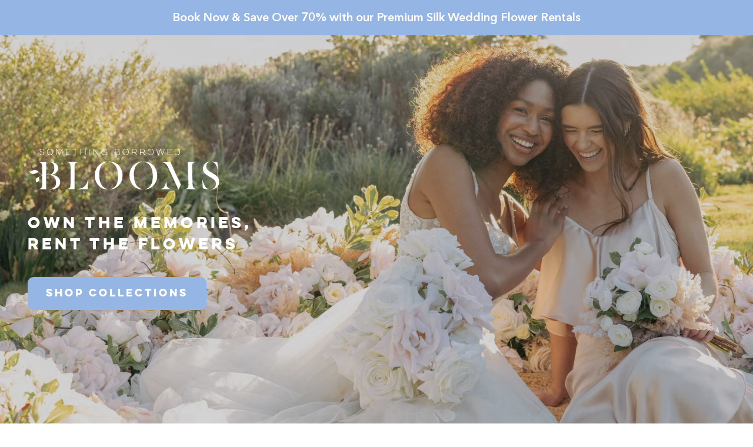

--- FILE ---
content_type: text/html
request_url: https://shopdb.somethingborrowedblooms.com/
body_size: 19330
content:
<!doctype html>
<html lang="en">

<head>
    <meta charset="utf-8">
    <meta name="viewport" content="width=device-width, initial-scale=1, shrink-to-fit=no">
    <meta name="description" content="">
    <meta name="author" content="">
    <link rel="icon" href="assets/images/favicon.ico">
    <link href="https://fonts.googleapis.com/css2?family=Playfair+Display:ital@0;1&display=swap" rel="stylesheet">
    <title>Bloom Landing</title>
    <link rel="stylesheet" type="text/css" href="assets/css/style.css">

    <!-- Google tag (gtag.js) -->
    <script async src="https://www.googletagmanager.com/gtag/js?id=UA-98009074-1"></script>
    <script>
    window.dataLayer = window.dataLayer || [];
    function gtag(){dataLayer.push(arguments);}
    gtag('js', new Date());

    gtag('config', 'UA-98009074-1');
    </script>


    <script type="text/javascript">
        /*
         Copyright and licenses see https://www.dynatrace.com/company/trust-center/customers/reports/*/
        (function(){function Ga(){document.cookie="".concat("__dTCookie","=").concat("1",";SameSite=Lax");var Ra=-1!==document.cookie.indexOf("__dTCookie");document.cookie="".concat("__dTCookie","=").concat("1","; expires=Thu, 01-Jan-1970 00:00:01 GMT");return Ra}function eb(){return void 0===hb.dialogArguments?navigator.cookieEnabled||Ga():Ga()}function fb(){var Ra;if(eb()&&!window.dT_){var ab=(Ra={},Ra.cfg="app=ca846f49bcd93aef|cors=1|featureHash=A2NVfqru|vcv=2|reportUrl=https://bf70484qkt.bf.dynatrace.com/bf|rdnt=1|uxrgce=1|bp=3|cuc=8vgtivas|mel=100000|dpvc=1|ssv=4|lastModification=1675177487376|dtVersion=10257221222094147|tp=500,50,0,1|uxdcw=1500|featureHash=A2NVfqru|agentUri=https://js-cdn.dynatrace.com/jstag/184ec339076/ruxitagent_A2NVfqru_10257221222094147.js|auto=|domain=|rid=RID_|rpid=|app=ca846f49bcd93aef",Ra.iCE=
        eb,Ra);window.dT_=ab}}"undefined"!==typeof window&&window.setTimeout&&(window.setTimeout=window.setTimeout);this.dT_&&dT_.prm&&dT_.prm();var hb="undefined"!==typeof window?window:self,Oa;hb.dT_?(null===(Oa=hb.console)||void 0===Oa?void 0:Oa.log("Duplicate agent injection detected, turning off redundant initConfig."),hb.dT_.di=1):fb()})();
        (function(){function Ga(f,n,H){if(H||2===arguments.length)for(var N=0,Ta=n.length,lb;N<Ta;N++)!lb&&N in n||(lb||(lb=Array.prototype.slice.call(n,0,N)),lb[N]=n[N]);return f.concat(lb||Array.prototype.slice.call(n))}function eb(f,n,H){void 0===H&&(H=0);var N=-1;n&&(null===f||void 0===f?0:f.indexOf)&&(N=f.indexOf(n,H));return N}function fb(){var f;return!(null===(f=pb.console)||void 0===f||!f.log)}function hb(f,n){if(!n)return"";var H=f+"=";f=eb(n,H);if(0>f)return"";for(;0<=f;){if(0===f||" "===n.charAt(f-
        1)||";"===n.charAt(f-1))return H=f+H.length,f=eb(n,";",f),0<=f?n.substring(H,f):n.substring(H);f=eb(n,H,f+H.length)}return""}function Oa(f){return hb(f,document.cookie)}function Ra(){}function ab(){var f=0;try{f=Math.round(pb.performance.timeOrigin)}catch(n){}if(0>=f||isNaN(f)||!isFinite(f)){Ba(Me,{severity:"Warning",type:"ptoi",text:"performance.timeOrigin is invalid, with a value of [".concat(f,"]. Falling back to performance.timing.navigationStart")});f=0;try{f=pb.performance.timing.navigationStart}catch(n){}f=
        0>=f||isNaN(f)||!isFinite(f)?Te:f}Sd=f;qe=sa;return Sd}function sa(){return Sd}function Va(){return qe()}function ua(){var f,n=0;if(null===(f=null===pb||void 0===pb?void 0:pb.performance)||void 0===f?0:f.now)try{n=Math.round(pb.performance.now())}catch(H){}return 0>=n||isNaN(n)||!isFinite(n)?(new Date).getTime()-qe():n}function na(f,n){void 0===n&&(n=document.cookie);return hb(f,n)}function Xa(){}function Da(f,n){return function(){f.apply(n,arguments)}}function va(f){if(!(this instanceof va))throw new TypeError("Promises must be constructed via new");
        if("function"!==typeof f)throw new TypeError("not a function");this.ma=0;this.wc=!1;this.sa=void 0;this.La=[];U(f,this)}function Ua(f,n){for(;3===f.ma;)f=f.sa;0===f.ma?f.La.push(n):(f.wc=!0,va.Qb(function(){var H=1===f.ma?n.Xe:n.Ye;if(null===H)(1===f.ma?R:W)(n.promise,f.sa);else{try{var N=H(f.sa)}catch(Ta){W(n.promise,Ta);return}R(n.promise,N)}}))}function R(f,n){try{if(n===f)throw new TypeError("A promise cannot be resolved with itself.");if(n&&("object"===typeof n||"function"===typeof n)){var H=
        n.then;if(n instanceof va){f.ma=3;f.sa=n;v(f);return}if("function"===typeof H){U(Da(H,n),f);return}}f.ma=1;f.sa=n;v(f)}catch(N){W(f,N)}}function W(f,n){f.ma=2;f.sa=n;v(f)}function v(f){2===f.ma&&0===f.La.length&&va.Qb(function(){f.wc||va.Dc(f.sa)});for(var n=0,H=f.La.length;n<H;n++)Ua(f,f.La[n]);f.La=null}function O(f,n,H){this.Xe="function"===typeof f?f:null;this.Ye="function"===typeof n?n:null;this.promise=H}function U(f,n){var H=!1;try{f(function(N){H||(H=!0,R(n,N))},function(N){H||(H=!0,W(n,N))})}catch(N){H||
        (H=!0,W(n,N))}}function ta(){y.Qb=function(f){if("string"===typeof f)throw Error("Promise polyfill called _immediateFn with string");f()};y.Dc=function(){};return y}function Z(f,n){return parseInt(f,n||10)}function J(f){return document.getElementsByTagName(f)}function ia(f){var n=f.length;if("number"===typeof n)f=n;else{n=0;for(var H=2048;f[H-1];)n=H,H+=H;for(var N=7;1<H-n;)N=(H+n)/2,f[N-1]?n=N:H=N;f=f[N]?H:n}return f}function Ba(f){for(var n=[],H=1;H<arguments.length;H++)n[H-1]=arguments[H];f.push.apply(f,
        n)}function Aa(f){f=encodeURIComponent(f);var n=[];if(f)for(var H=0;H<f.length;H++){var N=f.charAt(H);Ba(n,w[N]||N)}return n.join("")}function Q(f){-1<eb(f,"^")&&(f=f.split("^^").join("^"),f=f.split("^dq").join('"'),f=f.split("^rb").join(">"),f=f.split("^lb").join("<"),f=f.split("^p").join("|"),f=f.split("^e").join("="),f=f.split("^s").join(";"),f=f.split("^c").join(","),f=f.split("^bs").join("\\"));return f}function T(f,n){if(!f||!f.length)return-1;if(f.indexOf)return f.indexOf(n);for(var H=f.length;H--;)if(f[H]===
        n)return H;return-1}function I(f,n){var H;void 0===n&&(n=[]);if(!f||"object"!==typeof f&&"function"!==typeof f)return!1;var N="number"!==typeof n?n:[],Ta=null,lb=[];switch("number"===typeof n?n:5){case 0:Ta="Array";lb.push("push");break;case 1:Ta="Boolean";break;case 2:Ta="Number";break;case 3:Ta="String";break;case 4:Ta="Function";break;case 5:Ta="Object";break;case 6:Ta="Date";lb.push("getTime");break;case 7:Ta="Error";lb.push("name","message");break;case 8:Ta="Element";break;case 9:Ta="HTMLElement";
        break;case 10:Ta="HTMLImageElement";lb.push("complete");break;case 11:Ta="PerformanceEntry";break;case 12:Ta="PerformanceTiming";break;case 13:Ta="PerformanceResourceTiming";break;case 14:Ta="PerformanceNavigationTiming";break;case 15:Ta="CSSRule";lb.push("cssText","parentStyleSheet");break;case 16:Ta="CSSStyleSheet";lb.push("cssRules","insertRule");break;case 17:Ta="Request";lb.push("url");break;case 18:Ta="Response";lb.push("ok","status","statusText");break;case 19:Ta="Set";lb.push("add","entries",
        "forEach");break;case 20:Ta="Map";lb.push("set","entries","forEach");break;case 21:Ta="Worker";lb.push("addEventListener","postMessage","terminate");break;case 22:Ta="XMLHttpRequest";lb.push("open","send","setRequestHeader");break;case 23:Ta="SVGScriptElement";lb.push("ownerSVGElement","type");break;case 24:Ta="HTMLMetaElement";lb.push("httpEquiv","content","name");break;case 25:Ta="HTMLHeadElement";break;case 26:Ta="ArrayBuffer";break;case 27:Ta="ShadowRoot",lb.push("host","mode")}n=Ta;if(!n)return!1;
        lb=lb.length?lb:N;if(!N.length)try{if(pb[n]&&f instanceof pb[n]||Object.prototype.toString.call(f)==="[object "+n+"]")return!0;if(f&&f.nodeType&&1===f.nodeType){var Vb=null===(H=f.ownerDocument.defaultView)||void 0===H?void 0:H[n];if("function"===typeof Vb&&f instanceof Vb)return!0}}catch(gc){}for(H=0;H<lb.length;H++)if(N=lb[H],"string"!==typeof N&&"number"!==typeof N&&"symbol"!==typeof N||!(N in f))return!1;return!!lb.length}function X(f,n,H,N){"undefined"===typeof N&&(N=pa(n,!0));"boolean"===typeof N&&
        (N=pa(n,N));if(f===pb)qa?qa(n,H,N):Ab&&Ab("on"+n,H);else if(Eb&&I(f,21))Ob.call(f,n,H,N);else if(f.addEventListener)if(f===pb.document||f===pb.document.documentElement)mb.call(f,n,H,N);else try{qa.call(f,n,H,N)}catch(Vb){f.addEventListener(n,H,N)}else f.attachEvent&&f.attachEvent("on"+n,H);N=!1;for(var Ta=Xb.length;0<=--Ta;){var lb=Xb[Ta];if(lb.object===f&&lb.event===n&&lb.I===H){N=!0;break}}N||Ba(Xb,{object:f,event:n,I:H})}function ma(f,n,H,N){for(var Ta=Xb.length;0<=--Ta;){var lb=Xb[Ta];if(lb.object===
        f&&lb.event===n&&lb.I===H){Xb.splice(Ta,1);break}}"undefined"===typeof N&&(N=pa(n,!0));"boolean"===typeof N&&(N=pa(n,N));f===pb?Wa?Wa(n,H,N):Ab&&Ab("on"+n,H):f.removeEventListener?f===pb.document||f===pb.document.documentElement?Gb.call(f,n,H,N):Wa.call(f,n,H,N):f.detachEvent&&f.detachEvent("on"+n,H)}function pa(f,n){var H=!1;try{if(qa&&-1<T(Uc,f)){var N=Object.defineProperty({},"passive",{get:function(){H=!0}});qa("test",Ra,N)}}catch(Ta){}return H?{passive:!0,capture:n}:n}function Ia(){for(var f=
        Xb,n=f.length;0<=--n;){var H=f[n];ma(H.object,H.event,H.I)}Xb=[]}function Ha(f){return"function"===typeof f&&/{\s+\[native code]/.test(Function.prototype.toString.call(f))}function u(f,n){for(var H,N=[],Ta=2;Ta<arguments.length;Ta++)N[Ta-2]=arguments[Ta];return void 0!==Function.prototype.bind&&Ha(Function.prototype.bind)?(H=Function.prototype.bind).call.apply(H,Ga([f,n],N,!1)):function(){for(var lb=0;lb<arguments.length;lb++);return f.apply(n,(N||[]).concat(Array.prototype.slice.call(arguments)||
        []))}}function Y(){if(Vc){var f=new Vc;if(hd)for(var n=0,H=Bc;n<H.length;n++){var N=H[n];void 0!==hd[N]&&(f[N]=u(hd[N],f))}return f}return dd?new dd("MSXML2.XMLHTTP.3.0"):pb.XMLHttpRequest?new pb.XMLHttpRequest:new pb.ActiveXObject("MSXML2.XMLHTTP.3.0")}function M(){document.cookie="".concat("__dTCookie","=").concat("1",";SameSite=Lax");var f=-1!==document.cookie.indexOf("__dTCookie");document.cookie="".concat("__dTCookie","=").concat("1","; expires=Thu, 01-Jan-1970 00:00:01 GMT");return f}function wa(){return void 0===
        pb.dialogArguments?navigator.cookieEnabled||M():M()}function ra(){return Ae}function Za(f){Ae=f}function db(f){var n=za("rid"),H=za("rpid");n&&(f.rid=n);H&&(f.rpid=H)}function qb(f){if(f=f.xb){f=Q(f);try{Ae=new RegExp(f,"i")}catch(n){}}else Ae=void 0}function kb(f){return"n"===f||"s"===f||"l"===f?";SameSite=".concat(tg[f]):""}function zb(f,n,H){var N=1,Ta=0;do document.cookie=f+'=""'+(n?";domain="+n:"")+";path="+H.substring(0,N)+"; expires=Thu, 01 Jan 1970 00:00:01 GMT;",N=H.indexOf("/",N),Ta++;while(-1!==
        N&&5>Ta)}function Cb(f){var n={},H=0;for(f=f.split("|");H<f.length;H++){var N=f[H].split("=");2===N.length&&(n[N[0]]=decodeURIComponent(N[1].replace(/\+/g," ")))}return n}function xb(){var f=za("csu");return(f.indexOf("dbg")===f.length-3?f.substring(0,f.length-3):f)+"_"+za("app")+"_Store"}function Ja(f,n,H){void 0===n&&(n={});var N=0;for(f=f.split("|");N<f.length;N++){var Ta=f[N],lb=Ta,Vb=eb(Ta,"=");-1===Vb?n[lb]="1":(lb=Ta.substring(0,Vb),n[lb]=Ta.substring(Vb+1,Ta.length))}!H&&(H=n,N=H.spc)&&(f=
        document.createElement("textarea"),f.innerHTML=N,H.spc=f.value);return n}function Bb(f){var n;return null!==(n=ac[f])&&void 0!==n?n:$c[f]}function wb(f){f=Bb(f);return"false"===f||"0"===f?!1:!!f}function L(f){var n=Bb(f);n=Z(n);isNaN(n)&&(n=$c[f]);return n}function za(f){return(Bb(f)||"")+""}function gb(f,n){ac[f]=n+""}function G(f){return ac=f}function ea(f){ac[f]=0>eb(ac[f],"#"+f.toUpperCase())?ac[f]:""}function ka(f){var n=f.agentUri;n&&-1<eb(n,"_")&&(n=/([a-zA-Z]*)[0-9]{0,4}_([a-zA-Z_0-9]*)_[0-9]+/g.exec(n))&&
        n.length&&2<n.length&&(f.csu=n[1],f.featureHash=n[2])}function cb(f){var n=f.domain||"";var H=(H=location.hostname)&&n?H===n||-1!==H.indexOf("."+n,H.length-("."+n).length):!0;if(!n||!H){f.domainOverride||(f.domainOriginal=f.domain||"",f.domainOverride="".concat(location.hostname,",").concat(n),delete f.domain);var N=za("cssm");var Ta=document.domain||"";if(Ta){Ta=Ta.split(".").reverse();var lb=Ta.length;if(1>=lb)N="";else{for(var Vb=Ta[0],gc="",wc=1;wc<=lb;wc++)if(na("dTValidationCookie")){gc=Vb;
        break}else{Ta[wc]&&(Vb="".concat(Ta[wc],".").concat(Vb));var Ic="".concat("dTValidationCookie","=dTValidationCookieValue;path=/;domain=").concat(Vb);Ic+=kb(N);document.cookie=Ic}zb("dTValidationCookie",gc,"/");N=gc}}else N="";N&&(f.domain=N);H||Ba(Me,{type:"dpi",severity:"Warning",text:'Configured domain "'.concat(n,'" is invalid for current location "').concat(location.hostname,'". Agent will use "').concat(f.domain,'" instead.')})}}function ib(f,n){cb(f);var H=ac.pVO;H&&(f.pVO=H);n||(n=f.bp||$c.bp,
        f.bp2&&(n=2),f.bp=n+"")}function Zb(){return ac}function V(f){return $c[f]===Bb(f)}function oa(){if(pb.MobileAgent||pb.dynatraceMobile){var f=Oa("dtAdkSettings");return Be.dT_.p3SC(f).privacyState||null}return null}function ya(){var f=oa();return 2===f||1===f?!1:!Be.dT_.bcv("coo")||Be.dT_.bcv("cooO")||Be.dT_.iSM()}function S(f,n){return!ya()||pb.dT_.overloadPrevention&&!nb()?null:f.apply(this,n||[])}function ca(f,n){try{var H=Ec;H&&H.setItem(f,n)}catch(N){}}function Ca(f,n){S(ca,[f,n])}function q(f){try{var n=
        Ec;if(n)return n.getItem(f)}catch(H){}return null}function D(f){try{var n=Ec;n&&n.removeItem(f)}catch(H){}}function K(f){document.cookie=f+'="";path=/'+(za("domain")?";domain="+za("domain"):"")+"; expires=Thu, 01 Jan 1970 00:00:01 GMT;"}function z(f,n,H,N){yd=!0;n||0===n?(n=(n+"").replace(/[;\n\r]/g,"_"),f=f+"="+n+";path=/"+(za("domain")?";domain="+za("domain"):""),H&&(f+=";expires="+H.toUTCString()),f+=kb(za("cssm")),N&&"https:"===location.protocol&&(f+=";Secure"),document.cookie=f):K(f);yd=!1}function da(f,
        n,H,N){S(z,[f,n,H,N])}function F(f){return-1===eb(f,"v_4")?!1:!0}function ja(f){f=na("dtCookie",f);f||((f=q("dtCookie"))&&F(f)?fa(f):f="");return F(f)?f:""}function fa(f){da("dtCookie",f,void 0,wb("ssc"))}function xa(f){return(f=f||ja())?Kb(f):{sessionId:"",serverId:"",overloadState:0}}function Pa(f){return xa(f).serverId}function $a(f){return xa(f).sessionId}function nb(){return 0<=eb(navigator.userAgent,"RuxitSynthetic")}function Kb(f){var n={sessionId:"",serverId:"",overloadState:0},H=f.split("_");
        if(2<H.length&&0===H.length%2){f=+H[1];if(isNaN(f)||3>f)return n;f={};for(var N=2;N<H.length;N++)f[H[N]]=H[N+1],N++;f.sn?(H=f.sn,H=32===H.length||12>=H.length?H:""):H="hybrid";n.sessionId=H;if(f.srv){a:{H=f.srv.replace("-2D","-");if(!isNaN(+H)&&(N=Z(H),-99<=N&&99>=N))break a;H=""}n.serverId=H}H=+f.ol;if(1===H){N=nb();var Ta=pb.dT_;N||(Ca("dtDisabled","true"),Ta.disabled=!0,Ta.overloadPrevention=!0)}0<=H&&2>=H&&(n.overloadState=H);f=+f.prv;isNaN(f)||(n.privacyState=1>f||4<f?1:f)}return n}function dc(){return ed()}
        function Tb(f,n){function H(){delete Ue[lb];f.apply(this,arguments)}for(var N=[],Ta=2;Ta<arguments.length;Ta++)N[Ta-2]=arguments[Ta];if("apply"in dg){N.unshift(H,n);var lb=dg.apply(pb,N)}else lb=dg(H,n);Ue[lb]=!0;return lb}function kc(f){delete Ue[f];"apply"in Td?Td.call(pb,f):Td(f)}function pc(f){Ba(be,f)}function Hc(f){for(var n=be.length;n--;)if(be[n]===f){be.splice(n,1);break}}function Jc(){return be}function Nc(f,n){return nh(f,n)}function tc(f){re(f)}function Wb(f,n){if(!Id||!od)return"";f=
        new Id([f],{type:n});return od(f)}function Ya(f,n){return Dd?new Dd(f,n):void 0}function A(f){"function"===typeof f&&Ba(oh,f)}function la(){return oh}function La(){return Te}function Ma(f){return function(){for(var n=[],H=0;H<arguments.length;H++)n[H]=arguments[H];if("number"!==typeof n[0]||!Ue[n[0]])try{return f.apply(this,n)}catch(N){return f(n[0])}}}function ob(){return Me}function Ib(){qe=ab;pb.performance&&(ed=function(){return Math.round(qe()+ua())});if(!ed||isNaN(ed())||0>=ed()||!isFinite(ed()))ed=
        function(){return(new Date).getTime()}}function Fb(){se&&(pb.clearTimeout=Td,pb.clearInterval=re,se=!1)}function Pb(f,n){try{pb.localStorage&&pb.localStorage.setItem(f,n)}catch(H){}}function Qb(f){try{pb.localStorage&&pb.localStorage.removeItem(f)}catch(n){}}function Yb(){Qb("rxec");Qb("rxvisitid");Qb("rxvt")}function Oc(f){ya()?f():(Ve||(Ve=[]),Ba(Ve,f))}function xd(f){return S(f)}function ec(){if(wb("coo")&&!ya()){for(var f=0,n=Ve;f<n.length;f++)Tb(n[f],0);Ve=[];gb("cooO",!0)}}function Fc(){if(wb("coo")&&
        ya()){gb("cooO",!1);K("dtCookie");K("dtPC");K("dtLatC");K("dtSa");K("dtAdk");K("rxVisitor");K("rxvt");try{D("rxec");D("rxvisitid");D("rxvt");Yb();var f=Ec;f&&(f.removeItem("rxVisitor"),f.removeItem("dtCookie"));if(f=gf)f.removeItem(xb()),f.removeItem("dtAdk")}catch(n){}}}function Xc(f,n){void 0===n&&(n=document.cookie||"");return n.split(f+"=").length-1}function mc(f,n){var H=Xc(f,n);if(1<H){n=za("domain")||pb.location.hostname;var N=pb.location.hostname,Ta=pb.location.pathname,lb=0,Vb=0;Ud.push(f);
        do{var gc=N.substring(lb);if(gc!==n||"/"!==Ta){zb(f,gc===n?"":gc,Ta);var wc=Xc(f);wc<H&&(Ud.push(gc),H=wc)}lb=N.indexOf(".",lb)+1;Vb++}while(0!==lb&&10>Vb&&1<H);za("domain")&&1<H&&zb(f,"",Ta)}}function rc(){var f=document.cookie;mc("dtPC",f);mc("dtCookie",f);mc("dtLatC",f);mc("rxvt",f);0<Ud.length&&Ba(Me,{severity:"Error",type:"dcn",text:"Duplicate cookie name".concat(1!==Ud.length?"s":""," detected: ").concat(Ud.join(", "))});pc(function(n,H,N,Ta){0<Ud.length&&!H&&(n.av(Ta,"dCN",Ud.join(",")),Ud=
        []);0<ke.length&&!H&&(n.av(Ta,"eCC",ke.join(",")),ke=[])})}function Lc(f){var n=f,H=Math.pow(2,32);return function(){n=(1664525*n+1013904223)%H;return n/H}}function Rc(f,n){return isNaN(f)||isNaN(n)?Math.floor(33*We()):Math.floor(We()*(n-f+1))+f}function ic(f){if(!f)return"";var n=pb.crypto||pb.msCrypto;if(n&&-1===eb(navigator.userAgent,"Googlebot"))n=n.getRandomValues(new Uint8Array(f));else{n=[];for(var H=0;H<f;H++)n.push(Rc(0,32))}f=[];for(H=0;H<n.length;H++){var N=Math.abs(n[H]%32);f.push(String.fromCharCode(N+
        (9>=N?48:55)))}return f.join("")}function oc(){return Ne}function sc(f){f&&(null===f||void 0===f?0:f.configurable)&&f.set&&f.get&&Object.defineProperty(document,"cookie",{get:function(){return f.get.call(document)},set:function(n){var H=n.split("=")[0];f.set.call(document,n);yd?1<Xc(H)&&Ud.push(H):-1<T(ug,H)&&(ke.push(H),-1===T(Mf,H)&&(Ba(Mf,H),Ba(Me,{severity:"Error",type:"ecm",text:"Invalid modification of agent cookie ".concat(H," detected. Modifying Dynatrace cookies may result in missing or invalid data.")})))}})}
        function Mb(f){void 0===f&&(f=!0);Pg=f}function bc(f,n,H){var N=L("pcl");N=f.length-N;0<N&&f.splice(0,N);N=Pa(na("dtCookie",H));for(var Ta=[],lb=N?"".concat(N,"$"):"",Vb=0;Vb<f.length;Vb++){var gc=f[Vb];"-"!==gc.B&&Ta.push("".concat(lb).concat(gc.frameId,"h").concat(gc.B))}f=Ta.join("p");f||(Pg&&(zd(!0,"a",H),Mb(!1)),f+="".concat(N,"$").concat(Ne,"h-"));f+="v".concat(n||ce(H));da("dtPC",f+"e0",void 0,wb("ssc"))}function Qc(f,n){void 0===n&&(n=document.cookie);var H=na("dtPC",n);n=[];if(H&&"-"!==H){var N=
        "";var Ta=0;for(H=H.split("p");Ta<H.length;Ta++){var lb=H[Ta],Vb=N,gc=f;void 0===Vb&&(Vb="");N=eb(lb,"$");var wc=eb(lb,"h");var Ic=eb(lb,"v"),bd=eb(lb,"e");N=lb.substring(N+1,wc);wc=-1!==Ic?lb.substring(wc+1,Ic):lb.substring(wc+1);Vb||-1===Ic||(Vb=-1!==bd?lb.substring(Ic+1,bd):lb.substring(Ic+1));lb=null;gc||(gc=Z(N.split("_")[0]),Ic=ed()%eg,Ic<gc&&(Ic+=eg),gc=gc+9E5>Ic);gc&&(lb={frameId:N,B:"-"===wc?"-":Z(wc),visitId:""});N=Vb;(wc=lb)&&n.push(wc)}for(f=0;f<n.length;f++)n[f].visitId=N}return n}function te(f,
        n){var H=document.cookie;n=Qc(n,H);for(var N=!1,Ta=0;Ta<n.length;Ta++){var lb=n[Ta];lb.frameId===Ne&&(lb.B=f,N=!0)}N||Ba(n,{frameId:Ne,B:f,visitId:""});bc(n,void 0,H)}function ce(f){return le(f)||zd(!0,"c",f)}function le(f){if(bb(f)<=ed())return zd(!0,"t",f);var n=Ed(f);if(!n)return zd(!0,"c",f);var H=ph.exec(n);if(!H||3!==H.length||32!==H[1].length||isNaN(Z(H[2])))return zd(!0,"i",f);Ca("rxvisitid",n);return n}function Vd(f,n){var H=ed();n=Sa(n).Tc;f&&(n=H);ba(H+Xe+"|"+n);x()}function Ye(f){var n=
        "t"+(ed()-bb(f)),H=Ed(f),N=sd();Sc(N,f);Jd(N,n,H)}function Ed(f){var n,H;return null!==(H=null===(n=Qc(!0,f)[0])||void 0===n?void 0:n.visitId)&&void 0!==H?H:q("rxvisitid")}function sd(){var f=ic(32);try{f=f.replace(/[0-9]/g,function(n){n=.1*Z(n);return String.fromCharCode(Math.floor(25*n+65))})}catch(n){throw I(n,7),n;}return f+"-0"}function Sc(f,n){var H=Qc(!1,n);bc(H,f,n);Ca("rxvisitid",f);Vd(!0)}function de(f,n,H){return zd(f,n,H)}function zd(f,n,H){f&&(ee=!0);f=Ed(H);H=sd();Sc(H);Jd(H,n,f);return H}
        function Jd(f,n,H){if(Ed(document.cookie))for(var N=0,Ta=Cf;N<Ta.length;N++)(0,Ta[N])(f,ee,n,H)}function r(f){Cf.push(f)}function x(f){ue&&kc(ue);ue=Tb(C,bb(f)-ed())}function C(){var f=document.cookie;if(bb(f)<=ed())return S(Ye,[f]),!0;Oc(x);return!1}function ba(f){da("rxvt",f,void 0,wb("ssc"));Ca("rxvt",f)}function ha(f,n){(n=na(f,n))||(n=q(f)||"");return n}function Ka(){var f=le()||"";Ca("rxvisitid",f);f=ha("rxvt");ba(f);Yb()}function Sa(f){var n={he:0,Tc:0};if(f=ha("rxvt",f))try{var H=f.split("|");
        2===H.length&&(n.he=parseInt(H[0],10),n.Tc=parseInt(H[1],10))}catch(N){}return n}function bb(f){f=Sa(f);return Math.min(f.he,f.Tc+Kd)}function rb(f){Xe=f}function sb(){var f=ee;ee=!1;return f}function Hb(){C()||Vd(!1)}function Sb(f){try{if(pb.localStorage)return pb.localStorage.getItem(f)}catch(n){}return null}function zc(){var f=na("rxVisitor");f&&45===(null===f||void 0===f?void 0:f.length)||(f=Sb("rxVisitor")||q("rxVisitor"),45!==(null===f||void 0===f?void 0:f.length)&&(hf=!0,f=ed()+"",f+=ic(45-
        f.length)));Ac(f);return f}function Ac(f){if(wb("dpvc")||wb("pVO"))Ca("rxVisitor",f);else{var n=new Date;var H=n.getMonth()+Math.min(24,Math.max(1,L("rvcl")));n.setMonth(H);S(Pb,["rxVisitor",f])}da("rxVisitor",f,n,wb("ssc"))}function nd(){return hf}function Bd(f){var n=na("rxVisitor");K("rxVisitor");D("rxVisitor");Qb("rxVisitor");gb("pVO",!0);Ac(n);f&&S(Pb,["dt-pVO","1"]);Ka()}function Wd(){Qb("dt-pVO");wb("pVO")&&(gb("pVO",!1),zc());D("rxVisitor");Ka()}function td(f,n,H,N,Ta){var lb=document.createElement("script");
        lb.setAttribute("src",f);n&&lb.setAttribute("defer","defer");H&&(lb.onload=H);N&&(lb.onerror=N);Ta&&lb.setAttribute("id",Ta);lb.setAttribute("crossorigin","anonymous");f=document.getElementsByTagName("script")[0];f.parentElement.insertBefore(lb,f)}function ud(f,n){return Ce+"/"+(n||vd)+"_"+f+"_"+(L("buildNumber")||pb.dT_.version)+".js"}function Nf(){var f,n;try{null===(n=null===(f=pb.MobileAgent)||void 0===f?void 0:f.incrementActionCount)||void 0===n?void 0:n.call(f)}catch(H){}}function jf(){var f,
        n=pb.dT_;pb.dT_=(f={},f.di=0,f.version="10257221222094147",f.cfg=n?n.cfg:"",f.iCE=n?wa:function(){return navigator.cookieEnabled},f.ica=1,f.disabled=!1,f.overloadPrevention=!1,f.gAST=La,f.ww=Ya,f.stu=Wb,f.nw=dc,f.apush=Ba,f.st=Tb,f.si=Nc,f.aBPSL=pc,f.rBPSL=Hc,f.gBPSL=Jc,f.aBPSCC=A,f.gBPSCC=la,f.buildType="dynatrace",f.gSSV=q,f.sSSV=Ca,f.rSSV=D,f.rvl=Qb,f.pn=Z,f.iVSC=F,f.p3SC=Kb,f.io=eb,f.dC=K,f.sC=da,f.esc=Aa,f.gSId=Pa,f.gDtc=$a,f.gSC=ja,f.sSC=fa,f.gC=Oa,f.cRN=Rc,f.cRS=ic,f.gEL=ia,f.gEBTN=J,f.cfgO=Zb,f.pCfg=
        Cb,f.pCSAA=Ja,f.cFHFAU=ka,f.sCD=ib,f.bcv=wb,f.ncv=L,f.scv=za,f.stcv=gb,f.rplC=G,f.cLSCK=xb,f.gFId=oc,f.gBAU=ud,f.iS=td,f.eWE=Oc,f.oEIE=xd,f.oEIEWA=S,f.eA=ec,f.dA=Fc,f.iNV=nd,f.gVID=zc,f.dPV=Bd,f.ePV=Wd,f.sVIdUP=Mb,f.sVTT=rb,f.sVID=Sc,f.rVID=le,f.gVI=ce,f.gNVIdN=de,f.gARnVF=sb,f.cAUV=Hb,f.uVT=Vd,f.aNVL=r,f.gPC=Qc,f.cPC=te,f.sPC=bc,f.clB=Fb,f.ct=kc,f.aRI=db,f.iXB=qb,f.gXBR=ra,f.sXBR=Za,f.de=Q,f.cCL=fb,f.iEC=Nf,f.rnw=ua,f.gto=Va,f.ael=X,f.rel=ma,f.sup=pa,f.cuel=Ia,f.iAEPOO=ya,f.iSM=nb,f.aIOf=T,f.gxwp=
        Y,f.iIO=I,f.prm=ta,f.cI=tc,f.gidi=ob,f.iDCV=V,f.gCF=na,f.gPSMB=oa,f.lvl=Sb,f)}function Ze(){if(wb("nsfnv")){var f=na("dtCookie");if(-1===eb(f,"".concat(me,"-"))){var n=Kb(f).serverId;f=f.replace("".concat(me).concat(n),"".concat(me).concat("".concat(-1*Rc(2,99)).replace("-","-2D")));fa(f)}}}function qh(){Oc(function(){if(!$a()){var f=-1*Rc(2,99),n=ic(32);fa("v_4".concat(me).concat("".concat(f).replace("-","-2D"),"_sn_").concat(n))}});r(Ze)}"undefined"!==typeof window&&window.setTimeout&&(window.setTimeout=
        window.setTimeout);this.dT_&&dT_.prm&&dT_.prm();var Be="undefined"!==typeof window?window:self,pb="undefined"!==typeof window?window:self,kf;(function(f){f[f.ENABLED=0]="ENABLED";f[f.DISABLED=1]="DISABLED";f[f.DELAYED=2]="DELAYED"})(kf||(kf={}));var Of;(function(f){f[f.NONE=1]="NONE";f[f.OFF=2]="OFF";f[f.PERFORMANCE=3]="PERFORMANCE";f[f.BEHAVIOR=4]="BEHAVIOR"})(Of||(Of={}));var Je;(function(f){f.OVERLOAD_PREVENTION="ol";f.PRIVACY_STATE="prv";f.SERVER_ID="srv";f.SESSION_ID="sn"})(Je||(Je={}));var Ke;
        (function(f){f.DYNATRACE_MOBILE="dynatraceMobile";f.MOBILE_AGENT="MobileAgent"})(Ke||(Ke={}));var Fd;(function(f){f[f.ARRAY=0]="ARRAY";f[f.BOOLEAN=1]="BOOLEAN";f[f.NUMBER=2]="NUMBER";f[f.STRING=3]="STRING";f[f.FUNCTION=4]="FUNCTION";f[f.OBJECT=5]="OBJECT";f[f.DATE=6]="DATE";f[f.ERROR=7]="ERROR";f[f.ELEMENT=8]="ELEMENT";f[f.HTML_ELEMENT=9]="HTML_ELEMENT";f[f.HTML_IMAGE_ELEMENT=10]="HTML_IMAGE_ELEMENT";f[f.PERFORMANCE_ENTRY=11]="PERFORMANCE_ENTRY";f[f.PERFORMANCE_TIMING=12]="PERFORMANCE_TIMING";f[f.PERFORMANCE_RESOURCE_TIMING=
        13]="PERFORMANCE_RESOURCE_TIMING";f[f.PERFORMANCE_NAVIGATION_TIMING=14]="PERFORMANCE_NAVIGATION_TIMING";f[f.CSS_RULE=15]="CSS_RULE";f[f.CSS_STYLE_SHEET=16]="CSS_STYLE_SHEET";f[f.REQUEST=17]="REQUEST";f[f.RESPONSE=18]="RESPONSE";f[f.SET=19]="SET";f[f.MAP=20]="MAP";f[f.WORKER=21]="WORKER";f[f.XML_HTTP_REQUEST=22]="XML_HTTP_REQUEST";f[f.SVG_SCRIPT_ELEMENT=23]="SVG_SCRIPT_ELEMENT";f[f.HTML_META_ELEMENT=24]="HTML_META_ELEMENT";f[f.HTML_HEAD_ELEMENT=25]="HTML_HEAD_ELEMENT";f[f.ARRAY_BUFFER=26]="ARRAY_BUFFER";
        f[f.SHADOW_ROOT=27]="SHADOW_ROOT"})(Fd||(Fd={}));var Sd,qe,Qg=setTimeout;va.prototype["catch"]=function(f){return this.then(null,f)};va.prototype.then=function(f,n){var H=new this.constructor(Xa);Ua(this,new O(f,n,H));return H};va.prototype["finally"]=function(f){var n=this.constructor;return this.then(function(H){return n.resolve(f()).then(function(){return H})},function(H){return n.resolve(f()).then(function(){return n.reject(H)})})};va.all=function(f){return new va(function(n,H){function N(gc,
        wc){try{if(wc&&("object"===typeof wc||"function"===typeof wc)){var Ic=wc.then;if("function"===typeof Ic){Ic.call(wc,function(bd){N(gc,bd)},H);return}}Ta[gc]=wc;0===--lb&&n(Ta)}catch(bd){H(bd)}}if(!f||"undefined"===typeof f.length)return H(new TypeError("Promise.all accepts an array"));var Ta=Array.prototype.slice.call(f);if(0===Ta.length)return n([]);for(var lb=Ta.length,Vb=0;Vb<Ta.length;Vb++)N(Vb,Ta[Vb])})};va.allSettled=function(f){return new this(function(n,H){function N(Vb,gc){if(gc&&("object"===
        typeof gc||"function"===typeof gc)){var wc=gc.then;if("function"===typeof wc){wc.call(gc,function(Ic){N(Vb,Ic)},function(Ic){Ta[Vb]={status:"rejected",reason:Ic};0===--lb&&n(Ta)});return}}Ta[Vb]={status:"fulfilled",value:gc};0===--lb&&n(Ta)}if(!f||"undefined"===typeof f.length)return H(new TypeError(typeof f+" "+f+" is not iterable(cannot read property Symbol(Symbol.iterator))"));var Ta=Array.prototype.slice.call(f);if(0===Ta.length)return n([]);var lb=Ta.length;for(H=0;H<Ta.length;H++)N(H,Ta[H])})};
        va.resolve=function(f){return f&&"object"===typeof f&&f.constructor===va?f:new va(function(n){n(f)})};va.reject=function(f){return new va(function(n,H){H(f)})};va.race=function(f){return new va(function(n,H){if(!f||"undefined"===typeof f.length)return H(new TypeError("Promise.race accepts an array"));for(var N=0,Ta=f.length;N<Ta;N++)va.resolve(f[N]).then(n,H)})};va.Qb="function"===typeof setImmediate&&function(f){setImmediate(f)}||function(f){Qg(f,0)};va.Dc=function(f){"undefined"!==typeof console&&
        console&&console.warn("Possible Unhandled Promise Rejection:",f)};var y=va,w={"!":"%21","~":"%7E","*":"%2A","(":"%28",")":"%29","'":"%27",$:"%24",";":"%3B",",":"%2C"},E;(function(f){f.ANCHOR="A";f.BUTTON="BUTTON";f.FORM="FORM";f.I_FRAME="IFRAME";f.IMAGE="IMG";f.INPUT="INPUT";f.LABEL="LABEL";f.LINK="LINK";f.OPTION="OPTION";f.SCRIPT="SCRIPT";f.SELECT="SELECT";f.STYLE="STYLE";f.TEXT_AREA="TEXTAREA"})(E||(E={}));var qa,Wa,mb,Gb,Ab=pb.attachEvent,Eb=pb.Worker,Ob=Eb&&Eb.prototype.addEventListener,Xb=[],
        Uc=["touchstart","touchend","scroll"],Vc,dd,Bc="abort getAllResponseHeaders getResponseHeader open overrideMimeType send setRequestHeader".split(" "),hd,Ae,Le;(function(f){f.LAX="l";f.NONE="n";f.NOT_SET="0";f.STRICT="s"})(Le||(Le={}));var $c,Xd,tg=(Xd={},Xd.l="Lax",Xd.s="Strict",Xd.n="None",Xd),ac={},Ec,yd=!1,Dd=pb.Worker,Id=pb.Blob,od=pb.URL&&pb.URL.createObjectURL,Td,re,dg,nh,se=!1,be,oh=[],Me=[],Te,gf,Ue={},ed,Ve=[],Ud=[],ke=[],We,Rg,Ne,eg=6E8,ug=[],Mf=[],Pg=!1,ph=/([A-Z]+)-([0-9]+)/,Cf=[],Xe,
        Kd,ee=!1,ue,hf=!1,fg,Ce,vd,me="".concat("_","srv").concat("_");(function(){var f,n,H=0>(null===(f=navigator.userAgent)||void 0===f?void 0:f.indexOf("RuxitSynthetic"));if(!pb.dT_||!pb.dT_.cfg||"string"!==typeof pb.dT_.cfg||"initialized"in pb.dT_&&pb.dT_.initialized)null===(n=pb.console)||void 0===n?void 0:n.log("InitConfig not found or agent already initialized! This is an injection issue."),pb.dT_&&(pb.dT_.di=3);else if(H)try{jf();var N;$c=(N={},N.ade="",N.aew=!0,N.apn="",N.agentLocation="",N.agentUri=
        "",N.app="",N.async=!1,N.ase=!1,N.auto=!1,N.bp1=!1,N.bp2=!1,N.bp=1,N.bisaoi=!1,N.bisCmE="",N.bs=!1,N.buildNumber=0,N.csprv=!0,N.cepl=16E3,N.cls=!0,N.ccNcss=!1,N.cg=!1,N.coo=!1,N.cooO=!1,N.cssm="0",N.cwt="",N.cwtUrl="27pd8x1igg",N.cors=!1,N.csu="",N.cuc="",N.cce=!1,N.cux=!1,N.dataDtConfig="",N.debugName="",N.dvl=500,N.dASXH=!1,N.disableCookieManager=!1,N.disableLogging=!1,N.dmo=!1,N.doel=!1,N.dpch=!1,N.dpvc=!1,N.disableXhrFailures=!1,N.domain="",N.domainOverride="",N.domainOriginal="",N.doNotDetect=
        "",N.ds=!0,N.dsndb=!1,N.dsa=!1,N.dsss=!1,N.dssv=!0,N.earxa=!0,N.exp=!1,N.eni=!0,N.erjdw=!0,N.expw=!1,N.instr="",N.evl="",N.extblacklist="",N.euf=!1,N.fau=!0,N.fa=!1,N.fvdi=!1,N.featureHash="",N.hvt=216E5,N.ffi=!1,N.imm=!1,N.ign="",N.iub="",N.iqvn=!1,N.initializedModules="",N.lastModification=0,N.lupr=!0,N.lab=!1,N.legacy=!1,N.lt=!0,N.mb="",N.md="",N.mdp="",N.mdl="",N.mcepsl=100,N.mdn=5E3,N.mhl=4E3,N.mpl=1024,N.mmds=2E4,N.msl=3E4,N.bismepl=2E3,N.mel=200,N.mepp=10,N.moa=30,N.mrt=3,N.ntd=!1,N.nsfnv=
        !1,N.ncw=!1,N.oat=180,N.ote=!1,N.owasp=!1,N.pcl=20,N.pt=!0,N.perfbv=1,N.prfSmpl=0,N.pVO=!1,N.peti=!1,N.raxeh=!0,N.rdnt=0,N.nosr=!0,N.reportUrl="dynaTraceMonitor",N.rid="",N.ridPath="",N.rpid="",N.rcdec=12096E5,N.rtl=0,N.rtp=2,N.rtt=1E3,N.rtu=200,N.restoreTimeline=!1,N.rvcl=24,N.sl=100,N.ssc=!1,N.svNB=!1,N.srad=!0,N.srbbv=1,N.srbw=!0,N.srdinitrec=!0,N.srmr=100,N.srms="1,1,,,",N.srsr=1E5,N.srtbv=3,N.srtd=1,N.srtr=500,N.srvr="",N.srvi=0,N.srwo=!1,N.srre="",N.srxcss=!0,N.srxicss=!0,N.srif=!1,N.srmrc=
        !1,N.srsdom=!0,N.srcss=!0,N.srmcrl=1,N.srmcrv=10,N.ssv=4,N.st=3E3,N.spc="",N.syntheticConfig=!1,N.tal=0,N.tp="500,50,3",N.tt=100,N.tvc=3E3,N.exteventsoff=!1,N.uxdce=!1,N.uxdcw=1500,N.uxrgce=!0,N.uxrgcm="100,25,300,3;100,25,300,3",N.uam=!1,N.uana="data-dtname,data-dtName",N.uanpi=0,N.pui=!1,N.usrvd=!0,N.vrt=!1,N.vcfi=!0,N.vcit=1E3,N.vct=50,N.vcx=50,N.vscl=0,N.vncm=1,N.xb="",N.chw="",N.xt=0,N.xhb="",N);var Ta;ta();var lb;Vc=pb.XMLHttpRequest;dd=pb.ActiveXObject;var Vb=null===(lb=pb.XMLHttpRequest)||
        void 0===lb?void 0:lb.prototype;if(Vb)for(hd={},f=0,n=Bc;f<n.length;f++){var gc=n[f];void 0!==Vb[gc]&&(hd[gc]=Vb[gc])}qa=pb.addEventListener;Wa=pb.removeEventListener;mb=pb.document.addEventListener;Gb=pb.document.removeEventListener;dg=pb.setTimeout;nh=pb.setInterval;se||(Td=pb.clearTimeout,re=pb.clearInterval);var wc=wa?wa():navigator.cookieEnabled,Ic=1===Kb(na("dtAdkSettings")||(null===(Ta=gf)||void 0===Ta?void 0:Ta.getItem("dtAdkSettings"))||"").overloadState;fb();if(!(!wc||Ic?0:"complete"!==
        document.readyState||pb.performance&&pb.performance.timing))throw Error("Error during initCode initialization");try{gf=pb.localStorage}catch(gg){}Me=[];Ib();Te=ed();be=[];Ue={};if(!se){pb.clearTimeout=Ma(Td);pb.clearInterval=Ma(re);se=!0;try{Ec=pb.sessionStorage}catch(gg){}}var bd=Math.random(),Pf=Math.random();Rg=0!==bd&&0!==Pf&&bd!==Pf;if(-1!==eb(navigator.userAgent,"Googlebot")){var pd=performance.getEntriesByType("navigation")[0];Ta=1;if(pd){for(var fe in pd){var lf=pd[fe];"number"===typeof lf&&
        lf&&(Ta=1===Ta?lf:Ta+lf)}var Cd=Math.floor(1E4*Ta)}else Cd=Ta;We=Lc(Cd)}else Rg?We=Math.random:We=Lc(ed());Ne=Te%eg+"_"+Z(Rc(0,1E3)+"");a:{var Df=pb.dT_.cfg;ac={reportUrl:"dynaTraceMonitor",initializedModules:"",csu:"dtagent",dataDtConfig:"string"===typeof Df?Df:""};pb.dT_.cfg=ac;ac.csu="ruxitagentjs";var Ld=ac.dataDtConfig;Ld&&-1===eb(Ld,"#CONFIGSTRING")&&(Ja(Ld,ac),ea("domain"),ea("auto"),ea("app"),ka(ac));var Yd=J("script"),Qf=ia(Yd),Oe=-1===eb(ac.dataDtConfig||"","#CONFIGSTRING")?ac:null;if(0<
        Qf)for(Cd=0;Cd<Qf;Cd++)b:{pd=void 0;var mf=Yd[Cd];fe=Oe;if(mf.attributes){var Ph=ac.csu+"_bootstrap.js";lf=/.*\/jstag\/.*\/.*\/(.*)_bs(_dbg)?.js$/;Df=fe;var nf=mf.src,Qh=null===nf||void 0===nf?void 0:nf.indexOf(Ph),Sg=mf.attributes.getNamedItem("data-dtconfig");if(Sg){Ld=void 0;Ta=nf;var rh=Sg.value;Vb={};ac.legacy="1";gc=/([a-zA-Z]*)_([a-zA-Z_0-9]*)_([0-9]+)/g;Ta&&(Ld=gc.exec(Ta),null===Ld||void 0===Ld?0:Ld.length)&&(Vb.csu=Ld[1],Vb.featureHash=Ld[2],Vb.agentLocation=Ta.substring(0,eb(Ta,Ld[1])-
        1),Vb.buildNumber=Ld[3]);if(rh){Ja(rh,Vb,!0);var sh=Vb.agentUri;!Ta&&sh&&(Ld=gc.exec(sh),null===Ld||void 0===Ld?0:Ld.length)&&(Vb.csu=Ld[1])}cb(Vb);pd=Vb;if(!fe)Df=pd;else if(!pd.syntheticConfig){Oe=pd;break b}}pd||(pd=ac);if(0<Qh){var Tg=Qh+Ph.length+5;pd.app=nf.length>Tg?nf.substring(Tg):"Default%20Application"}else if(nf){var hg=lf.exec(nf);hg&&(pd.app=hg[1])}Oe=Df}else Oe=fe}if(Oe)for(var Ad in Oe)Object.prototype.hasOwnProperty.call(Oe,Ad)&&(Yd=Ad,ac[Yd]=Oe[Yd]);var $e=xb();try{var De=(Oe=gf)&&
        Oe.getItem($e);if(De){var ig=Cb(De),af=Ja(ig.config||""),th=ac.lastModification||"0",Rh=Z((af.lastModification||ig.lastModification||"0").substring(0,13)),Ef="string"===typeof th?Z(th.substring(0,13)):th;if(!th||Rh>=Ef)if(af.csu=ig.name||za("csu"),af.featureHash=ig.featureHash||za("featureHash"),af.agentUri&&ka(af),ib(af,!0),qb(af),db(af),Rh>(ac.lastModification||0)){var Ug=wb("auto"),Zd=wb("legacy");ac=G(af);ac.auto=Ug?"1":"0";ac.legacy=Zd?"1":"0"}}}catch(gg){}ib(ac);try{var $d=ac.ign;if($d&&(new RegExp($d)).test(pb.location.href)){document.dT_=
        pb.dT_=void 0;var Ee=!1;break a}}catch(gg){}if(nb()){var Md=navigator.userAgent,Nd=Md.lastIndexOf("RuxitSynthetic");if(-1===Nd)var Rf={};else{var of=Md.substring(Nd+14);if(-1===eb(of," c"))Rf={};else{$e={};De=0;for(var Vg=of.split(" ");De<Vg.length;De++){var vg=Vg[De];if("c"===vg.charAt(0)){var wg=vg.substring(1),Wg=wg.indexOf("="),jg=wg.substring(0,Wg),uh=wg.substring(Wg+1);jg&&uh&&($e[jg]=uh)}}Rf=$e}}of=void 0;for(of in Rf)Object.prototype.hasOwnProperty.call(Rf,of)&&Rf[of]&&(ac[of]=Rf[of]);G(ac)}Ee=
        !0}if(!Ee)throw Error("Error during config initialization");rc();try{fg=pb.dT_.disabled||!!q("dtDisabled")}catch(gg){}var pf;if(!(pf=za("agentLocation")))a:{var mi=za("agentUri");if(mi||document.currentScript){var qf=mi||document.currentScript.src;if(qf){Ee=qf;var Xg=-1===eb(Ee,"_bs")&&-1===eb(Ee,"_bootstrap")&&-1===eb(Ee,"_complete")?1:2,rf=qf.lastIndexOf("/");for(Ee=0;Ee<Xg&&-1!==rf;Ee++)qf=qf.substring(0,rf),rf=qf.lastIndexOf("/");pf=qf;break a}}var sf=location.pathname;pf=sf.substring(0,sf.lastIndexOf("/"))}Ce=
        pf;vd=za("csu")||"ruxitagentjs";"true"===na("dtUseDebugAgent")&&0>vd.indexOf("dbg")&&(vd=za("debugName")||vd+"dbg");if(!wb("auto")&&!wb("legacy")&&!fg){var Sf=za("agentUri")||ud(za("featureHash")),Tf;if(!(Tf=wb("async")||"complete"===document.readyState)){var xg=pb.navigator.userAgent,tf=xg.indexOf("MSIE ");Tf=0<tf?9>=parseInt(xg.substring(tf+5,xg.indexOf(".",tf)),10):!1}if(Tf)td(Sf,wb("async"),void 0,void 0,"dtjsagent");else{var Sh="".concat("dtjsagent","dw");document.write('<script id="'.concat(Sh,
        '" type="text/javascript" src="').concat(Sf,'">\x3c/script>'));document.getElementById(Sh)||td(Sf,wb("async"),void 0,void 0,"dtjsagent")}}na("dtCookie")&&gb("cooO",!0);qh();gb("pVO",!!Sb("dt-pVO"));Oc(zc);Xe=18E5;Kd=L("hvt")||216E5;S(te,[1]);Mf=[];ug="dtCookie dtLatC rxvt dtAdk dtAdkSettings dtPC".split(" ");if(wb("cg"))try{sc(Object.getOwnPropertyDescriptor(Document.prototype,"cookie")||Object.getOwnPropertyDescriptor(HTMLDocument.prototype,"cookie"))}catch(gg){}}catch(gg){try{delete pb.dT_}catch(vk){pb.dT_=
        void 0}fb()&&pb.console.log("JsAgent initCode initialization failed!",gg)}})()})();
        
        </script>
        
        <!-- Meta Pixel Code -->
        <script> ! function(f, b, e, v, n, t, s) {
            if(f.fbq) return;
            n = f.fbq = function() {
                n.callMethod ? n.callMethod.apply(n, arguments) : n.queue.push(arguments)
            };
            if(!f._fbq) f._fbq = n;
            n.push = n;
            n.loaded = !0;
            n.version = '2.0';
            n.queue = [];
            t = b.createElement(e);
            t.async = !0;
            t.src = v;
            s = b.getElementsByTagName(e)[0];
            s.parentNode.insertBefore(t, s)
        }(window, document, 'script', 'https://connect.facebook.net/en_US/fbevents.js');
        fbq('init', '984618048242329');
        fbq('track', 'PageView'); 
        </script> 
        <noscript> <img height = "1" width = "1" style = "display:none" src = "https://www.facebook.com/tr?id=984618048242329&ev=PageView&noscript=1"/> </noscript> 
        <!--End Meta Pixel Code -->
</head>

<body>
    <div id="wrapper">
        <header class="header blue-bg text-center">
            <div class="container">
                <p>Book Now & Save Over 70% with our Premium Silk Wedding Flower Rentals</p>
            </div>
        </header>
        <main class="main-section">
            <div class="banner overlay-bg d-flex align-items-center">
                <img src="assets/images/banner.jpg" class="bg-img" alt="">
                <div class="container">
                    <div class="row">
                        <div class="col-lg-12">
                            <div class="banner-text">
                                <a href="#" class="logo"><img src="assets/images/logo.svg" alt=""></a>
                                <p>Own the memories,<br>
                                    rent the flowers</p>
                                <a href="#collections" class="btn btn-primary">Shop collections</a>
                            </div>
                        </div>
                    </div>
                </div>
            </div>

            <div class="how-works-sec light-blue-bg py-90">
                <div class="container">
                    <div class="heading text-center">
                        <h2>How it works</h2>
                    </div>
                    <div class="row">
                        <div class="col-sm-6 col-md-6 col-lg-6 col-xl-3 d-flex how-works-box">
                            <div class="how-works-img">
                                <img src="assets/images/work-img1.svg" alt="">
                            </div>
                            <div class="how-works-content">
                                <h3>1. Pick</h3>
                                <p>Pick blooms from your favorite collection or mix & match!</p>
                            </div>
                        </div>
                        <div class="col-sm-6 col-md-6 col-lg-6 col-xl-3 d-flex how-works-box">
                            <div class="how-works-img">
                                <img src="assets/images/work-img2.svg" alt="">
                            </div>
                            <div class="how-works-content">
                                <h3>2. Pack</h3>
                                <p>Receive your carefully packaged blooms 3 days before your big day!</p>
                            </div>
                        </div>
                        <div class="col-sm-6 col-md-6 col-lg-6 col-xl-3 d-flex how-works-box">
                            <div class="how-works-img">
                                <img src="assets/images/work-img3.svg" alt="">
                            </div>
                            <div class="how-works-content">
                                <h3>3. Party</h3>
                                <p>Get Married! Enjoy your big day, stress free!</p>
                            </div>
                        </div>
                        <div class="col-sm-6 col-md-6 col-lg-6 col-xl-3 d-flex how-works-box">
                            <div class="how-works-img">
                                <img src="assets/images/work-img4.svg" alt="">
                            </div>
                            <div class="how-works-content">
                                <h3>4. Back</h3>
                                <p>Return the flowers in our pre-paid boxes.</p>
                            </div>
                        </div>
                    </div>
                </div>
            </div>
            <div class="dream-flower-sec text-center overlay-bg py-90">
                <img src="assets/images/dream-flowers.jpg" class="bg-img" alt="">
                <div class="container">
                    <h2>Find Your Dream Flowers</h2>
                    <p>Not sure where to start? We’ll help you find your perfect wedding flowers in no time!
                        Answer a few questions to get started.</p>
                    <a href="https://somethingborrowedblooms.com/BloomStyler/?rfsn=7066818.0086e6" class="btn btn-primary">Start quiz</a>
                </div>
            </div>
            <div class="wedding-flower-sec pt-100">
                <div class="container">
                    <div class="row align-items-end">
                        <div class="col-md-6">
                            <img src="assets/images/wedding-flower.jpg" class="img-responsive w-100" alt="">
                       </div>
                       <div class="col-md-6">
                            <div class="wedding-flower-content">
                                <h2>Rent <em>&</em> Return<br> Wedding Flowers</h2>
                                <div class="wedding-flower-info light-bg">
                                    <p>Our silk flowers look real, smell amazing and are always picture perfect - no matter where or when you tie the knot.</p>
                                    <a href="https://somethingborrowedblooms.com/?rfsn=7066818.0086e6" class="btn btn-primary">Shop Now</a>
                                </div>
                            </div>
                       </div>
                    </div>
                </div>
            </div>
            <div class="features-sec">
                <div class="container">
                    <div class="row">
                        <div class="col-md-6 col-lg-3 features-main text-center">
                            <div class="features-box">
                                <figure>
                                    <img src="assets/images/cost-effective.svg" alt="">
                                </figure>
                                <h4>Cost-Effective</h4>
                                <p>Save over 70% compared to traditional florists.</p>
                            </div>
                        </div>
                        <div class="col-md-6 col-lg-3 features-main text-center">
                            <div class="features-box">
                                <figure>
                                    <img src="assets/images/reliable.svg" alt="">
                                </figure>
                                <h4>Reliable</h4>
                                <p>Know exactly what you’re getting. No surprises on your special day - our flowers are
                                    always in season!</p>
                            </div>
                        </div>
                        <div class="col-md-6 col-lg-3 features-main text-center">
                            <div class="features-box">
                                <figure>
                                    <img src="assets/images/convenient.svg" alt="">
                                </figure>
                                <h4>Convenient</h4>
                                <p>Order online in just minutes. Manage your account to change, cancel, or edit your
                                    order anytime.</p>
                            </div>
                        </div>
                        <div class="col-md-6 col-lg-3 features-main text-center">
                            <div class="features-box">
                                <figure>
                                    <img src="assets/images/sustainable.svg" alt="">
                                </figure>
                                <h4>Sustainable</h4>
                                <p>Renting is Recycling! Did you know that the average wedding produces 400lbs of
                                    waste?!</p>
                            </div>
                        </div>
                    </div>
                </div>
            </div>
            <div class="testimonial-sec light-bg">
                <div class="container">
                    <div class="heading text-center">
                        <h2>Real Couples, Real Reviews</h2>
                    </div>
                    <div class="testimonial-slider">
                        <div class="item">
                            <div class="testimonial-box">
                                <div class="rating-star">
                                    <img src="assets/images/rating-star-hover.svg" alt="">
                                    <div class="rating-in" style="width: 100%;">
                                    </div>
                                </div>
                                <p>“This was the perfect option for us! I couldn’t see spending all of that money on flowers for just one day. They looked great!”</p>
                                <h4>Sonya</h4>
                            </div>
                        </div>
                        <div class="item">
                            <div class="testimonial-box">
                                <div class="rating-star">
                                    <img src="assets/images/rating-star-hover.svg" alt="">
                                    <div class="rating-in" style="width: 100%;">
                                    </div>
                                </div>
                                <p>“All my guests thought the bouquets were real, that's how amazing the quality is and for an affordable price. Easy process to mail the bouquets back, customer service is outstanding. Highly recommend!”</p>
                                <h4>Shyanne</h4>
                            </div>
                        </div>
                        <div class="item">
                            <div class="testimonial-box">
                                <div class="rating-star">
                                    <img src="assets/images/rating-star-hover.svg" alt="">
                                    <div class="rating-in" style="width: 100%;">
                                    </div>
                                </div>
                                <p>“I absolutely LOVED my experience with SBB. They made everything so easy. We got so many compliments about the flowers. My bridesmaids wore cabernet dresses and they matched with the flowers so well!”</p>
                                <h4>Jennifer</h4>
                            </div>
                        </div>
                    </div>
                </div>
            </div>
            <div class="collections-sec py-90" id="collections">
                <div class="container">
                    <div class="heading text-center">
                        <h2>All Collections</h2>
                    </div>
                </div>
                <div class="collections-slider">
                    <div class="item">
                        <div class="collection-box">
                            <figure><img src="assets/images/Audrey.jpg" class="img-responsive w-100" alt=""></figure>
                            <h4>Audrey</h4>
                            <a href="https://somethingborrowedblooms.com/audrey?rfsn=7066818.0086e6" class="anchor">anchor</a>
                        </div>
                    </div>
                    <div class="item">
                        <div class="collection-box">
                            <figure><img src="assets/images/Olivia.jpg" class="img-responsive w-100" alt=""></figure>
                            <h4>Olivia</h4>
                            <a href="https://somethingborrowedblooms.com/olivia?rfsn=7066818.0086e6" class="anchor">anchor</a>
                        </div>
                    </div>
                    <div class="item">
                        <div class="collection-box">
                            <figure><img src="assets/images/Sophia.jpg" class="img-responsive w-100" alt=""></figure>
                            <h4>Sophia</h4>
                            <a href="https://somethingborrowedblooms.com/sophia?rfsn=7066818.0086e" class="anchor">anchor</a>
                        </div>
                    </div>
                    <div class="item">
                        <div class="collection-box">
                            <figure><img src="assets/images/Wren.jpg" class="img-responsive w-100" alt=""></figure>
                            <h4>Wren</h4>
                            <a href="https://somethingborrowedblooms.com/wren?rfsn=7066818.0086e6" class="anchor">anchor</a>
                        </div>
                    </div>
                    <div class="item">
                        <div class="collection-box">
                            <figure><img src="assets/images/Kimpton.jpg" class="img-responsive w-100" alt=""></figure>
                            <h4>Kimpton</h4>
                            <a href="https://somethingborrowedblooms.com/kimpton?rfsn=7066818.0086e6" class="anchor">anchor</a>
                        </div>
                    </div>
                    <div class="item">
                        <div class="collection-box">
                            <figure><img src="assets/images/Laurel.jpg" class="img-responsive w-100" alt=""></figure>
                            <h4>Laurel</h4>
                            <a href="https://somethingborrowedblooms.com/laurel?rfsn=7066818.0086e6" class="anchor">anchor</a>
                        </div>
                    </div>
                    <div class="item">
                        <div class="collection-box">
                            <figure><img src="assets/images/Millie.jpg" class="img-responsive w-100" alt=""></figure>
                            <h4>Millie</h4>
                            <a href="https://somethingborrowedblooms.com/millie?rfsn=7066818.0086e6" class="anchor">anchor</a>
                        </div>
                    </div>
                    <div class="item">
                        <div class="collection-box">
                            <figure><img src="assets/images/Cameron.jpg" class="img-responsive w-100" alt=""></figure>
                            <h4>Cameron</h4>
                            <a href="https://somethingborrowedblooms.com/cameron?rfsn=7066818.0086e6" class="anchor">anchor</a>
                        </div>
                    </div>
                    <div class="item">
                        <div class="collection-box">
                            <figure><img src="assets/images/Taylor.jpg" class="img-responsive w-100" alt=""></figure>
                            <h4>Taylor</h4>
                            <a href="https://somethingborrowedblooms.com/taylor?rfsn=7066818.0086e6" class="anchor">anchor</a>
                        </div>
                    </div>
                    <div class="item">
                        <div class="collection-box">
                            <figure><img src="assets/images/Kinsley.jpg" class="img-responsive w-100" alt=""></figure>
                            <h4>Kinsley</h4>
                            <a href="https://somethingborrowedblooms.com/kinsley?rfsn=7066818.0086e6" class="anchor">anchor</a>
                        </div>
                    </div>
                    <div class="item">
                        <div class="collection-box">
                            <figure><img src="assets/images/Nina.jpg" class="img-responsive w-100" alt=""></figure>
                            <h4>Nina</h4>
                            <a href="https://somethingborrowedblooms.com/nina?rfsn=7066818.0086e6" class="anchor">anchor</a>
                        </div>
                    </div>
                    <div class="item">
                        <div class="collection-box">
                            <figure><img src="assets/images/Jane.jpg" class="img-responsive w-100" alt=""></figure>
                            <h4>Jane</h4>
                            <a href="https://somethingborrowedblooms.com/jane?rfsn=7066818.0086e6" class="anchor">anchor</a>
                        </div>
                    </div>
                    <div class="item">
                        <div class="collection-box">
                            <figure><img src="assets/images/Charlotte.jpg" class="img-responsive w-100" alt=""></figure>
                            <h4>Charlotte</h4>
                            <a href="https://somethingborrowedblooms.com/charlotte?rfsn=7066818.0086e6" class="anchor">anchor</a>
                        </div>
                    </div>
                    <div class="item">
                        <div class="collection-box">
                            <figure><img src="assets/images/Bianca.jpg" class="img-responsive w-100" alt=""></figure>
                            <h4>Bianca</h4>
                            <a href="https://somethingborrowedblooms.com/bianca?rfsn=7066818.0086e6" class="anchor">anchor</a>
                        </div>
                    </div>
                    <div class="item">
                        <div class="collection-box">
                            <figure><img src="assets/images/Stella.jpg" class="img-responsive w-100" alt=""></figure>
                            <h4>Stella</h4>
                            <a href="https://somethingborrowedblooms.com/stella?rfsn=7066818.0086e6" class="anchor">anchor</a>
                        </div>
                    </div> 
                    <div class="item">
                        <div class="collection-box">
                            <figure><img src="assets/images/Gemma.jpg" class="img-responsive w-100" alt=""></figure>
                            <h4>Gemma</h4>
                            <a href="https://somethingborrowedblooms.com/gemma?rfsn=7066818.0086e6" class="anchor">anchor</a>
                        </div>
                    </div> 
                    <div class="item">
                        <div class="collection-box">
                            <figure><img src="assets/images/Shelbie.jpg" class="img-responsive w-100" alt=""></figure>
                            <h4>Shelbie</h4>
                            <a href="https://somethingborrowedblooms.com/shelbie?rfsn=7066818.0086e6" class="anchor">anchor</a>
                        </div>
                    </div>                        
                </div>
            </div>
            <div class="logo-sec py-90">
                <div class="container">
                    <div class="heading text-center">
                        <h2>As Seen In</h2>
                    </div>
                    <ul class="d-flex align-items-center justify-content-between">
                        <li><img src="assets/images/below-deck-logo.svg" alt=""></li>
                        <li><img src="assets/images/wedding-wire-logo.svg" alt=""></li>
                        <li><img src="assets/images/brides-logo.svg" alt=""></li>
                        <li><img src="assets/images/the-knot-logo.svg" alt=""></li>
                        <li><img src="assets/images/pretty-logo.svg" alt=""></li>
                    </ul>
                </div>
            </div>
            <div class="wedding-sec text-center overlay-bg py-90">
                <img src="assets/images/wedding-img.jpg" class="bg-img" alt="">
                <div class="container">
                    <h2>It’s Your day, we help make it perfect</h2>
                    <p>We’re convinced that every couple deserves a beautiful wedding day. At Something Borrowed Blooms,
                        we make sure your flowers are picture-perfect — but at a fraction of the cost of traditional
                        flowers. </p>
                    <a href="https://somethingborrowedblooms.com/Products/?rfsn=7066818.0086e6" class="btn btn-primary">Shop All Products</a>
                </div>
            </div>
            <div class="best-sellers-sec pt-150">
                <div class="container">
                    <div class="heading text-center">
                        <h2>Best Sellers</h2>
                    </div>
                    <div class="row">
                        <div class="col-sm-6 col-md-6 best-seller-box text-center hover-effect">
                            <figure><img src="assets/images/millie-collection.jpg" class="img-responsive w-100" alt="">
                            </figure>
                            <h4>Jane Collection</h4>
                            <a href="https://somethingborrowedblooms.com/jane?rfsn=7066818.0086e6" class="anchor">anchor</a>
                        </div>
                        <div class="col-sm-6 col-md-6 best-seller-box text-center hover-effect">
                            <figure><img src="assets/images/Nina-option-2.jpg" class="img-responsive w-100" alt="">
                            </figure>
                            <h4>Nina Collection</h4>
                            <a href="https://somethingborrowedblooms.com/nina?rfsn=7066818.0086e6" class="anchor">anchor</a>
                        </div>
                        <div class="col-sm-6 col-md-6 best-seller-box text-center hover-effect">
                            <figure><img src="assets/images/Taylor.jpg" class="img-responsive w-100" alt=""></figure>
                            <h4>Taylor Collection</h4>
                            <a href="https://somethingborrowedblooms.com/taylor?rfsn=7066818.0086e6" class="anchor">anchor</a>
                        </div>
                        <div class="col-sm-6 col-md-6 best-seller-box text-center hover-effect">
                            <figure><img src="assets/images/jane-collection.jpg" class="img-responsive w-100" alt="">
                            </figure>
                            <h4>Millie Collection</h4>
                            <a href="https://somethingborrowedblooms.com/millie?rfsn=7066818.0086e6" class="anchor">anchor</a>
                        </div>
                    </div>
                    <div class="best-seller-btn text-center">
                        <a href="https://somethingborrowedblooms.com/Collection/?rfsn=7066818.0086e7" class="btn btn-primary">Browse all Collections</a>
                    </div>
                </div>
            </div>
            <div class="follow-us-sec pt-100">
                <div class="container">
                    <div class="heading text-center">
                        <h2>Follow Us @SBBLOOMS</h2>
                    </div>
                </div>
                <div class="follow-grid-row">
                    <ul class="d-flex">
                        <li>
                            <a href="https://www.instagram.com/sbblooms/"><img src="assets/images/img1.jpg" class="img-responsive w-100" alt=""></a>
                        </li>
                        <li>
                            <a href="https://www.instagram.com/sbblooms/"><img src="assets/images/img2.jpg" class="img-responsive w-100" alt=""></a>
                        </li>
                        <li>
                            <a href="https://www.instagram.com/sbblooms/"><img src="assets/images/img3.jpg" class="img-responsive w-100" alt=""></a>
                        </li>
                        <li>
                            <a href="https://www.instagram.com/sbblooms/"><img src="assets/images/img4.jpg" class="img-responsive w-100" alt=""></a>
                        </li>
                        <li>
                            <a href="https://www.instagram.com/sbblooms/"><img src="assets/images/img5.jpg" class="img-responsive w-100" alt=""></a>
                        </li>
                    </ul>
                    <!-- <img src="assets/images/follow-img.jpg" class="img-responsive w-100" alt=""> -->
                </div>
            </div>
            <div class="faq-sec py-100">
                <div class="container">
                    <div class="heading text-center">
                        <h2>Faq</h2>
                    </div>
                    <div class="accordion" id="accordionExample">
                        <div class="accordion-item">
                            <h2 class="accordion-header" id="headingOne">
                                <button class="accordion-button collapsed" type="button" data-bs-toggle="collapse"
                                    data-bs-target="#collapseOne" aria-expanded="false" aria-controls="collapseOne">
                                    What is Something Borrowed Blooms?
                                </button>
                            </h2>
                            <div id="collapseOne" class="accordion-collapse collapse" aria-labelledby="headingOne"
                                data-bs-parent="#accordionExample">
                                <div class="accordion-body">
                                    <p>
                                        Something Borrowed Blooms is the official rent & return floral and decor company, specializing in premium silk wedding flower collections. Our blooms are rented for a fraction of the cost of a traditional florist, saving couples over 70%.
                                    </p>
                                </div>
                            </div>
                        </div>
                        <div class="accordion-item">
                            <h2 class="accordion-header" id="headingTwo">
                                <button class="accordion-button collapsed" type="button" data-bs-toggle="collapse"
                                    data-bs-target="#collapseTwo" aria-expanded="false" aria-controls="collapseTwo">
                                    Can I see a sample in person before I order?
                                </button>
                            </h2>
                            <div id="collapseTwo" class="accordion-collapse collapse" aria-labelledby="headingTwo"
                                data-bs-parent="#accordionExample">
                                <div class="accordion-body">
                                    <p>
                                        Yes, there are two ways you can preview our blooms! You can order a preview pack and sample two bridesmaid bouquets, two centerpieces, or one of each. Preview packs are shipped via ground transit service, with an estimated delivery date that is not guaranteed. Preview packs are intended for in-home trials, not for special events. If you would like to view our products for an event please place an order for a regular rental to ensure on-time delivery. Or you can visit one of our retail partners near you to see a bridal bouquet in store.
                                    </p>
                                </div>
                            </div>
                        </div>
                        <div class="accordion-item">
                            <h2 class="accordion-header" id="headingThree">
                                <button class="accordion-button collapsed" type="button" data-bs-toggle="collapse"
                                    data-bs-target="#collapseThree" aria-expanded="false" aria-controls="collapseThree">
                                    Do they look real In person?
                                </button>
                            </h2>
                            <div id="collapseThree" class="accordion-collapse collapse" aria-labelledby="headingThree"
                                data-bs-parent="#accordionExample">
                                <div class="accordion-body">
                                    <p>
                                        Yes! We hand select every flower stem that goes into each of our designs, sourcing our flowers from a premium silk floral supplier. We’re perfectionists, detail-oriented, and only want to provide the most gorgeous wedding flowers. Our flowers look fantastic in photos and even better in person. See what real brides are saying in our Facebook group
                                    </p>
                                </div>
                            </div>
                        </div>
                        <div class="accordion-item">
                            <h2 class="accordion-header" id="headingFour">
                                <button class="accordion-button collapsed" type="button" data-bs-toggle="collapse"
                                    data-bs-target="#collapseFour" aria-expanded="false" aria-controls="collapseFour">
                                    How do I order?
                                </button>
                            </h2>
                            <div id="collapseFour" class="accordion-collapse collapse" aria-labelledby="headingFour"
                                data-bs-parent="#accordionExample">
                                <div class="accordion-body">
                                    <p>
                                        Simply add all desired products to your shopping cart, select your wedding date, and review and agree to our rental policy. Next, you will be prompted to submit your payment information. We will charge a 50% deposit at the time of check out. This will secure your wedding flowers for your wedding date. The remaining balance will automatically be initiated when your order ships. All costs on our website are in USD, and the conversion will take place through your financial institution.
                                    </p>
                                </div>
                            </div>
                        </div>
                        <div class="accordion-item">
                            <h2 class="accordion-header" id="headingFive">
                                <button class="accordion-button collapsed" type="button" data-bs-toggle="collapse"
                                    data-bs-target="#collapseFive" aria-expanded="false" aria-controls="collapseFive">
                                    Do I pay the return shipping?
                                </button>
                            </h2>
                            <div id="collapseFive" class="accordion-collapse collapse" aria-labelledby="headingFive"
                                data-bs-parent="#accordionExample">
                                <div class="accordion-body">
                                    <p>
                                        No! You will receive a prepaid shipping label along with instructions when you receive your order. All shipping costs for the delivery and return are included in your order.
                                    </p>
                                </div>
                            </div>
                        </div>
                        <div class="accordion-item">
                            <h2 class="accordion-header" id="headingSix">
                                <button class="accordion-button collapsed" type="button" data-bs-toggle="collapse"
                                    data-bs-target="#collapseSix" aria-expanded="false" aria-controls="collapseSix">
                                    Do you offer custom arrangements?
                                </button>
                            </h2>
                            <div id="collapseSix" class="accordion-collapse collapse" aria-labelledby="headingSix"
                                data-bs-parent="#accordionExample">
                                <div class="accordion-body">
                                    <p>
                                        No, we do not design custom collections by request. But we are always working on new designs and concepts and strive to offer a variety of beautiful, on-trend wedding flower options for every style. Feel free to get in touch with us to ask about any collections that might be in the works. Keep in mind that you are able to mix & match pieces from different collections.
                                    </p>
                                </div>
                            </div>
                        </div>
                    </div>

                </div>
            </div>
        </main>
        <footer class="footer text-center">
            <div class="container">
                <a href="#" class="footer-logo"><img src="assets/images/logo.svg" alt=""></a>
                <ul class="social-icon d-flex justify-content-center">
                    <li><a href="https://www.facebook.com/somethingborrowedblooms/"><i class="fa fa-facebook" aria-hidden="true"></i></a></li>
                    <li><a href="https://www.instagram.com/sbblooms/"><i class="fa fa-instagram" aria-hidden="true"></i></a></li>
                    <li><a href="https://www.pinterest.com/somethingbo0597/"><i class="fa fa-pinterest-p" aria-hidden="true"></i></a></li>
                </ul>
                <ul class="footer-links d-flex justify-content-center">
                    <li><a href="https://somethingborrowedblooms.com/Contactus">Contact</a></li>
                    <li><a href="https://somethingborrowedblooms.com/privacyPolicy">Privacy</a></li>
                    <li><a href="https://somethingborrowedblooms.com/termsconditions">Terms & Conditions</a></li>
                </ul>
                <p>&copy; SOMETHING BORROWED BLOOMS 2023. ALL RIGHTS RESERVED.</p>
            </div>
        </footer>
    </div>

    <script src="assets/js/custom.js"></script>


</body>

</html>

--- FILE ---
content_type: image/svg+xml
request_url: https://shopdb.somethingborrowedblooms.com/assets/images/below-deck-logo.svg
body_size: 53397
content:
<svg xmlns="http://www.w3.org/2000/svg" xmlns:xlink="http://www.w3.org/1999/xlink" width="300" height="200" viewBox="0 0 300 200">
  <defs>
    <pattern id="pattern" width="1" height="1" viewBox="11.907 -10.581 331.742 221.161">
      <image preserveAspectRatio="xMidYMid slice" width="355.556" height="200" xlink:href="[data-uri]"/>
    </pattern>
  </defs>
  <rect id="Below_deck" data-name="Below deck" width="300" height="200" fill="url(#pattern)"/>
</svg>


--- FILE ---
content_type: image/svg+xml
request_url: https://shopdb.somethingborrowedblooms.com/assets/images/work-img2.svg
body_size: 8262
content:
<svg xmlns="http://www.w3.org/2000/svg" width="175" height="175" viewBox="0 0 175 175">
  <g id="Group_14" data-name="Group 14" transform="translate(-524 -1305)">
    <circle id="Ellipse_2" data-name="Ellipse 2" cx="87.5" cy="87.5" r="87.5" transform="translate(524 1305)" fill="#fff"/>
    <g id="works_img2" transform="translate(550.206 1340.995)">
      <g id="Group_12" data-name="Group 12" transform="translate(20.355 31.361)">
        <path id="Path_84" data-name="Path 84" d="M96.968,112.889a7.624,7.624,0,0,0-.433-1.3c0-.086-.086-.174-.086-.26a12.147,12.147,0,0,0-2.253-3.9,5.6,5.6,0,0,0-.779-.693,4.03,4.03,0,0,0-2.6-1.039,6.149,6.149,0,0,0-5.285,3.725,8.121,8.121,0,0,1-2.079,2.425,7.293,7.293,0,0,0-1.906,2.339,1.746,1.746,0,0,0-.26.953,4.217,4.217,0,0,0-.086,1.039,5.851,5.851,0,0,0,2.686,4.764c.086,0,.086.086.174.086l.779.52a.085.085,0,0,1,.086.086h0a4.643,4.643,0,0,0,.953.433,8.976,8.976,0,0,0,3.378.607,11.172,11.172,0,0,0,3.465-.52,6.754,6.754,0,0,0,3.206-1.819,9.207,9.207,0,0,0,.779-.953h0c.086-.086.174-.26.26-.346a9.9,9.9,0,0,0,0-6.149Zm-.867,5.457a5.525,5.525,0,0,1-2.686,2.339h0a4.225,4.225,0,0,1-.953.346h-.086c-.086,0-.086,0-.174.086h0a9.214,9.214,0,0,1-5.285.26c-.346-.086-.693-.174-.953-.26s-.433-.174-.693-.26a.085.085,0,0,1-.086-.086c-.086,0-.086-.086-.174-.086h0c-.086-.086-.174-.086-.346-.174h0a.865.865,0,0,1-.433-.346,5.065,5.065,0,0,1-2.339-4.071,4.39,4.39,0,0,1,.174-1.126h0a5.674,5.674,0,0,1,1.906-2.425,9.014,9.014,0,0,0,2.339-2.686,5.26,5.26,0,0,1,4.332-3.206.268.268,0,0,0,.174-.086c1.646.086,3.118,1.472,4.418,3.985l.52,1.039c0,.086.086.174.086.26q1.56,4.028.26,6.5Zm-11.087,2.339h0c.086.086.086.086.174.086,0-.086-.088-.086-.176-.086Z" transform="translate(-81.198 -105.698)" fill="#9f9c98"/>
        <path id="Path_85" data-name="Path 85" d="M87.708,122.714l-.433-.174-.433.086h0a10.625,10.625,0,0,1,1.213-8.4,6.526,6.526,0,0,1,5.457-3.118,8.506,8.506,0,0,1,3.292.346l-.26.867a8.357,8.357,0,0,0-3.032-.26,5.5,5.5,0,0,0-4.684,2.685,9.592,9.592,0,0,0-1.126,7.71Z" transform="translate(-81.899 -106.427)" fill="#9f9c98"/>
        <path id="Path_86" data-name="Path 86" d="M94.085,122.636l-.779-.52A6.586,6.586,0,0,0,94,117.177a7.4,7.4,0,0,0-3.9-3.811l.346-.867a8.067,8.067,0,0,1,4.418,4.418,7.1,7.1,0,0,1-.779,5.719Z" transform="translate(-82.386 -106.609)" fill="#9f9c98"/>
        <path id="Path_87" data-name="Path 87" d="M91.271,119.286a2.2,2.2,0,0,1-1.039-.174,7.3,7.3,0,0,1-3.032-1.906l.693-.607a6.494,6.494,0,0,0,2.513,1.646,3.423,3.423,0,0,0,3.292-.953l.693.607a4.121,4.121,0,0,1-3.12,1.387Z" transform="translate(-81.998 -107.157)" fill="#9f9c98"/>
        <path id="Path_88" data-name="Path 88" d="M98.146,121.357H97.8l.174-.867c1.646.346,5.025-3.465,6.757-5.891l.779.52C104.991,115.726,101.006,121.357,98.146,121.357Z" transform="translate(-83.416 -106.891)" fill="#9f9c98"/>
        <path id="Path_89" data-name="Path 89" d="M103.923,110.622a5.345,5.345,0,0,0-5.111-3.465,9.917,9.917,0,0,0-3.465.52L95,106.81c.086,0,7.017-2.685,9.7,3.465Z" transform="translate(-83.041 -105.77)" fill="#9f9c98"/>
        <path id="Path_90" data-name="Path 90" d="M92.464,129.577a5.824,5.824,0,0,1-2.079-.346,7.77,7.77,0,0,1-5.285-6.238c0-.26.174-.52.346-.52.26,0,.52.174.52.346a7.173,7.173,0,0,0,4.678,5.457c3.206.953,5.8-.433,8.056-4.071a8.4,8.4,0,0,0,.953-4.592.479.479,0,0,1,.953-.086,8.719,8.719,0,0,1-1.126,5.2C97.4,128.019,95.063,129.577,92.464,129.577Z" transform="translate(-81.718 -107.486)" fill="#9f9c98"/>
        <path id="Path_91" data-name="Path 91" d="M104.728,127.992a.41.41,0,0,1-.433-.433,11.1,11.1,0,0,0-.52-3.465,4.529,4.529,0,0,0-1.819-1.819c-.174-.086-.346-.346-.26-.52a.585.585,0,0,1,.52-.346,3.033,3.033,0,0,0,2.165-1.126c1.732-1.646.867-5.371.867-5.371a.442.442,0,0,1,.867-.174c0,.174.953,4.245-1.126,6.238a6.352,6.352,0,0,1-1.732,1.213,4.789,4.789,0,0,1,1.3,1.56,12.422,12.422,0,0,1,.693,3.811.55.55,0,0,1-.52.433Z" transform="translate(-83.933 -106.855)" fill="#9f9c98"/>
      </g>
      <g id="Group_13" data-name="Group 13" transform="translate(42.015 20.531)">
        <path id="Path_92" data-name="Path 92" d="M114.8,95.089c-.086.26-.26.433-.52.346a2.4,2.4,0,0,0-.693-.086h0a7.454,7.454,0,0,0-3.378.52,5.31,5.31,0,0,0-1.993,1.3c-.086.086-.174.174-.26.174l-.26.26a3.3,3.3,0,0,1-.433.52v.433a18.868,18.868,0,0,0,.953,6.238,15.937,15.937,0,0,0,3.985,5.111l.26.26a.428.428,0,0,1,.086.607.561.561,0,0,1-.433.174.319.319,0,0,1-.26-.086.085.085,0,0,1-.086-.086,18.505,18.505,0,0,1-2.339-2.339,4.8,4.8,0,0,1-.52-.693,9.605,9.605,0,0,1-1.472-2.6,23.251,23.251,0,0,1-1.039-7.191h0v-.086a.268.268,0,0,1,.086-.174l.174-.174.607-.607a4,4,0,0,0,.607-.607,6.477,6.477,0,0,1,2.079-1.3,8.8,8.8,0,0,1,4.592-.52h.086C114.716,94.656,114.89,94.829,114.8,95.089Z" transform="translate(-106.225 -93.355)" fill="#9f9c98"/>
        <path id="Path_93" data-name="Path 93" d="M117.029,107.457c-.086.174-.174.174-.174.174-.174,0-.433-.174-.433-.346a.67.67,0,0,0-.086-.26c-.086-.26-.174-.693-.346-1.213,0-.086-.086-.174-.086-.26a9.908,9.908,0,0,0-1.472-2.859c-2.079-2.339-5.891-3.206-7.277-3.465-.346-.086-.52-.086-.52-.174a.485.485,0,0,1-.433-.52h0c0-.174.086-.26.26-.346.086,0,.174-.086.26-.086a2.319,2.319,0,0,1,.867.174,19.325,19.325,0,0,1,4.071,1.3,8.045,8.045,0,0,1,.867.433,9.17,9.17,0,0,1,2.513,1.906,6.983,6.983,0,0,1,1.386,2.339c.174.433.26.779.433,1.126l.433,1.3a.379.379,0,0,0,.086.26.382.382,0,0,1-.348.52Z" transform="translate(-106.199 -93.854)" fill="#9f9c98"/>
        <path id="Path_94" data-name="Path 94" d="M129.974,100.415a.448.448,0,0,1-.607.26.268.268,0,0,1-.174-.086,9.059,9.059,0,0,0-5.978.346,9.507,9.507,0,0,0-4.764,4.592.67.67,0,0,0-.086.26.476.476,0,0,1-.433.26h-.174a.186.186,0,0,1-.174-.174c0-.086-.086-.174-.086-.26v-.174a2.713,2.713,0,0,1,.607-1.039,11.59,11.59,0,0,1,4.852-4.332,14.936,14.936,0,0,1,1.819-.607c.26-.086.607-.086.867-.174a10.42,10.42,0,0,1,3.639.26,2.793,2.793,0,0,1,.52.174A.674.674,0,0,1,129.974,100.415Z" transform="translate(-107.711 -94.006)" fill="#9f9c98"/>
        <path id="Path_95" data-name="Path 95" d="M112.83,99.957h0c-.346-.086-.52-.26-.433-.52,0-.086,1.039-6.238,6.238-6.238h0c5.2,0,6.324,5.631,6.324,5.717a.442.442,0,0,1-.867.174,8.193,8.193,0,0,0-1.039-2.513,5.043,5.043,0,0,0-4.332-2.425h0a4.944,4.944,0,0,0-4.332,2.686,10.163,10.163,0,0,0-1.039,2.772A.713.713,0,0,1,112.83,99.957Z" transform="translate(-107.024 -93.199)" fill="#9f9c98"/>
        <path id="Path_96" data-name="Path 96" d="M118.543,99.707a7.636,7.636,0,0,1-4.764-2.425.429.429,0,0,1,.607-.607,6.832,6.832,0,0,0,4.071,2.165h0a10.922,10.922,0,0,0,4.852-1.819.433.433,0,1,1,.52.693,10.163,10.163,0,0,1-5.285,1.993Z" transform="translate(-107.193 -93.646)" fill="#9f9c98"/>
        <path id="Path_97" data-name="Path 97" d="M117.933,98.838a.41.41,0,0,1-.433-.433,4.723,4.723,0,0,1,1.3-3.206,4.989,4.989,0,0,1,3.118-1.3h0a.433.433,0,0,1,0,.867,4.221,4.221,0,0,0-2.513,1.039,3.234,3.234,0,0,0-.953,2.425c-.086.433-.26.607-.52.607Z" transform="translate(-107.71 -93.292)" fill="#9f9c98"/>
        <path id="Path_98" data-name="Path 98" d="M117.834,129.011h0a.554.554,0,0,1-.433-.607,46.641,46.641,0,0,0,1.386-6.757,18.9,18.9,0,0,0-1.213-8.836.386.386,0,0,1,0-.433c.086-.174.26-.174.433-.174a9.136,9.136,0,0,0,2.859-.607,13.745,13.745,0,0,0,6.064-5.025,11.949,11.949,0,0,0,2.253-6.757v-.086a2.744,2.744,0,0,0-1.472-2.772,5.511,5.511,0,0,0-3.985-.52.442.442,0,1,1-.174-.867,6.82,6.82,0,0,1,4.764.607,3.472,3.472,0,0,1,1.819,3.639,12.58,12.58,0,0,1-2.425,7.277c-3.552,4.938-7.45,5.891-9.01,6.064a18.538,18.538,0,0,1,1.039,8.663,49.062,49.062,0,0,1-1.386,6.929.741.741,0,0,1-.519.26Z" transform="translate(-107.697 -93.491)" fill="#9f9c98"/>
      </g>
      <g id="Group_14-2" data-name="Group 14" transform="translate(61.724 44.008)">
        <path id="Path_99" data-name="Path 99" d="M134.447,138.016a.442.442,0,0,1-.433-.346c0-.086-.346-1.3-.607-2.6-.086-.52-.433-.693-1.213-.953a8.009,8.009,0,0,1-1.819-1.039,3.677,3.677,0,0,1-1.213-4.158.476.476,0,0,1,.433-.26.576.576,0,0,1,.433.346,4.028,4.028,0,0,0,.953,1.906,3.53,3.53,0,0,0,.953.52,3.923,3.923,0,0,1,.26-1.386,3.718,3.718,0,0,1,.953-1.56c.086-.086.346-.174.433-.086a3.387,3.387,0,0,1,1.646,1.472,3.624,3.624,0,0,1,.346.867,3.769,3.769,0,0,0,.346-.607,6.261,6.261,0,0,0,.52-1.993.386.386,0,0,1,.26-.346.38.38,0,0,1,.433.086,2.8,2.8,0,0,1,.086,4.418c-1.732,1.646-.174,4.332-.086,4.332.086.174.086.52-.174.607-.172.086-.52.086-.607-.174-.693-1.126-1.56-3.811.26-5.457a1.829,1.829,0,0,0,.693-1.472,1.464,1.464,0,0,0-.26-.867,6.79,6.79,0,0,1-.433,1.213c-.52,1.126-1.126,1.472-1.213,1.472a.387.387,0,0,1-.433,0c-.174-.086-.26-.174-.26-.346a7.654,7.654,0,0,0-.52-1.386,2.723,2.723,0,0,0-.867-.867,3.1,3.1,0,0,0-.52.953,11.147,11.147,0,0,0-.26,1.646.658.658,0,0,1-.174.346.521.521,0,0,1-.346.086,3.911,3.911,0,0,1-1.906-.779c-.174-.086-.26-.26-.433-.433a2.482,2.482,0,0,0,.953,1.213,5.723,5.723,0,0,0,1.56.867c.779.346,1.56.607,1.732,1.646.26,1.3.607,2.513.607,2.513a.493.493,0,0,1-.346.607C134.533,137.928,134.533,138.016,134.447,138.016Z" transform="translate(-128.945 -121.293)" fill="#9f9c98"/>
        <path id="Path_100" data-name="Path 100" d="M137.711,127.462h0a.485.485,0,0,1-.433-.52,7.8,7.8,0,0,0-1.819-5.025c-.174-.26-.26-.26-.26-.26-.174,0-.433.607-.433.867a.433.433,0,0,1-.867,0,2.23,2.23,0,0,1,1.039-1.732,1.19,1.19,0,0,1,1.3.52,8.738,8.738,0,0,1,2.079,5.631.825.825,0,0,1-.607.519Z" transform="translate(-129.611 -120.358)" fill="#9f9c98"/>
        <path id="Path_101" data-name="Path 101" d="M134.116,122.64h0c0-.086,0-.086-.086-.174a9.017,9.017,0,0,0-.433-1.039.186.186,0,0,0-.174-.174c-.52-.779-.779-.953-1.039-.953-.607,0-1.819.953-2.6,2.513a9,9,0,0,0-.346.867.521.521,0,0,0-.086.346,9.19,9.19,0,0,0-.174,3.985v.086c0,.174.26.346.433.346a.268.268,0,0,1,.172.086c.174,0,.26-.086.346-.26,0-.086.086-.174,0-.26a8.161,8.161,0,0,1,.086-3.639,5.687,5.687,0,0,1,2.079-3.032,6.006,6.006,0,0,1,.867,1.472,6.6,6.6,0,0,1,.086,4.592h0a.417.417,0,0,0,.174.607.373.373,0,0,0,.607-.174.268.268,0,0,1,.086-.174A7.062,7.062,0,0,0,134.116,122.64Z" transform="translate(-128.961 -120.299)" fill="#9f9c98"/>
      </g>
      <path id="Path_102" data-name="Path 102" d="M67.033,79.618a.41.41,0,0,1-.433-.433V74.333a.433.433,0,1,1,.867,0v4.852A.462.462,0,0,1,67.033,79.618Z" transform="translate(-58.89 -70.087)" fill="#9f9c98"/>
      <path id="Path_103" data-name="Path 103" d="M67.033,93.518a.41.41,0,0,1-.433-.433V88.233a.433.433,0,1,1,.867,0v4.852a.462.462,0,0,1-.434.433Z" transform="translate(-58.89 -71.946)" fill="#9f9c98"/>
      <path id="Path_104" data-name="Path 104" d="M75.485,84.467H70.633a.433.433,0,1,1,0-.867h4.852a.433.433,0,0,1,0,.867Z" transform="translate(-59.372 -71.384)" fill="#9f9c98"/>
      <path id="Path_105" data-name="Path 105" d="M62.985,84.467H58.133a.433.433,0,1,1,0-.867h4.852a.41.41,0,0,1,.433.433C63.5,84.293,63.244,84.467,62.985,84.467Z" transform="translate(-57.7 -71.384)" fill="#9f9c98"/>
      <g id="Group_15" data-name="Group 15" transform="translate(109.156 80.741)">
        <path id="Path_106" data-name="Path 106" d="M191.733,167.724a.41.41,0,0,1-.433-.433v-4.158a.433.433,0,0,1,.867,0v4.158a.41.41,0,0,1-.434.433Z" transform="translate(-184.717 -162.701)" fill="#9f9c98"/>
        <path id="Path_107" data-name="Path 107" d="M191.733,179.611a.41.41,0,0,1-.433-.433v-4.245a.433.433,0,1,1,.867,0v4.158a.485.485,0,0,1-.434.521Z" transform="translate(-184.717 -164.278)" fill="#9f9c98"/>
        <path id="Path_108" data-name="Path 108" d="M198.892,171.867h-4.158a.433.433,0,1,1,0-.867h4.158a.433.433,0,1,1,0,.867Z" transform="translate(-185.117 -163.81)" fill="#9f9c98"/>
        <path id="Path_109" data-name="Path 109" d="M188.292,171.867h-4.158a.433.433,0,0,1,0-.867h4.158a.433.433,0,1,1,0,.867Z" transform="translate(-183.701 -163.81)" fill="#9f9c98"/>
      </g>
      <path id="Path_110" data-name="Path 110" d="M105.969,155.193h-.174L61.96,138.04c-.174-.086-.26-.174-.26-.346a.662.662,0,0,1,.174-.433l19.752-14.288a.085.085,0,0,0,.086-.086l.174-.086a.467.467,0,0,1,.346.867l-.086.086L63.174,137.527l42.8,16.72,20.618-16.459-32.14-10.135a.467.467,0,0,1,.346-.867l32.92,10.4a.676.676,0,0,1,.346.346c0,.174,0,.346-.174.433l-21.659,17.06C106.141,155.106,106.048,155.193,105.969,155.193Z" transform="translate(-58.235 -76.618)" fill="#9f9c98"/>
      <path id="Path_111" data-name="Path 111" d="M129.726,181.835h-.174l-50.505-17.59a.576.576,0,0,1-.346-.433l.086-18.279a.41.41,0,0,1,.433-.433h0a.41.41,0,0,1,.433.433l-.085,17.942,49.64,17.246V139.733a.433.433,0,1,1,.867,0V181.4a.45.45,0,0,1-.174.346C129.9,181.835,129.812,181.835,129.726,181.835Z" transform="translate(-60.506 -78.832)" fill="#9f9c98"/>
      <path id="Path_112" data-name="Path 112" d="M181.445,101.473c-.174-.174-.346-.26-.52-.174L149.05,111.434l-.607.174-.26.26-1.906,3.811-1.732,3.639-.52,1.039-2.339,4.764h0l-.779,1.472h0l-2.946,5.978h0l-.433.953-.26.52-.086.174h0l-.086.174a.573.573,0,0,0,.086.52.656.656,0,0,0,.346.174h.174l.174-.086h.086l32.314-11.176.607-.174.26-.26.174-.26,10.223-21.137a.573.573,0,0,0-.094-.52Zm-11.087,21.311-31.967,11.087,6.845-14.034.086-.174h0l3.552-7.191,31.36-9.963Z" transform="translate(-68.305 -73.743)" fill="#9f9c98"/>
      <path id="Path_113" data-name="Path 113" d="M107.931,111.576a.45.45,0,0,1-.346-.174.419.419,0,0,1,.086-.607l1.56-1.213a.433.433,0,1,1,.52.693l-1.56,1.213C108.105,111.489,108.019,111.576,107.931,111.576Z" transform="translate(-64.356 -74.844)" fill="#9f9c98"/>
      <path id="Path_114" data-name="Path 114" d="M105.693,96.5c-.086.086-.174.174-.26.174h-.174a.52.52,0,0,1-.346-.086l-.346-.346-4.332-3.987h0l-1.386-1.3-.693-.693-9.008,4.413-.346.174a.5.5,0,0,1-.607-.174c-.086-.174,0-.346,0-.52,0-.086.086-.086.174-.086l9.616-4.678a.408.408,0,0,1,.52.086l6.757,6.15.346.346a.573.573,0,0,1,.085.527Z" transform="translate(-61.77 -72.152)" fill="#9f9c98"/>
      <path id="Path_115" data-name="Path 115" d="M79.7,114.231a.319.319,0,0,1-.26-.086l-12.562-9.27a.662.662,0,0,1-.174-.433c0-.174.086-.26.26-.346l13.427-6.5a.447.447,0,0,1,.433.779l-12.733,6.236,11.869,8.749a.428.428,0,0,1,.086.607C79.956,114.143,79.868,114.231,79.7,114.231Z" transform="translate(-58.904 -73.254)" fill="#9f9c98"/>
      <path id="Path_116" data-name="Path 116" d="M134.247,111.789h-.086l-6.41-1.819a.442.442,0,0,1,.174-.867l6.41,1.819a.539.539,0,0,1,.346.52.442.442,0,0,1-.434.346Z" transform="translate(-67.02 -74.797)" fill="#9f9c98"/>
      <path id="Path_117" data-name="Path 117" d="M184.052,140.472l-12.734-14.034-.26-.26a.573.573,0,0,0-.52-.086.476.476,0,0,0-.26.433v38.724l-32.4,13.774-.52.174a.448.448,0,0,0-.26.607.476.476,0,0,0,.433.26h.174l33.179-14.12a.476.476,0,0,0,.26-.433v-20.1l12.735-4.158c.086-.086.26-.174.26-.346a.38.38,0,0,0-.085-.434Zm-12.908,4.071V127.738l11.781,12.995Z" transform="translate(-68.312 -77.058)" fill="#9f9c98"/>
      <path id="Path_118" data-name="Path 118" d="M111.6,128.015a.41.41,0,0,1-.433-.433c0-.086-.693-12.473-7.8-20.358s-13.427-9.963-13.514-9.963a.467.467,0,0,1,.346-.867c.26.086,6.584,2.079,13.948,10.223s7.97,20.788,7.97,20.965c-.086.174-.26.433-.52.433Z" transform="translate(-61.959 -73.09)" fill="#9f9c98"/>
      <path id="Path_119" data-name="Path 119" d="M121.205,107.672a.45.45,0,0,0-.346-.174,8.074,8.074,0,0,0-2.86.433,6.58,6.58,0,0,0-.953.346,11.087,11.087,0,0,0-2.772,1.732,6.821,6.821,0,0,0-1.472,1.732,2.71,2.71,0,0,0-.433.867,7.591,7.591,0,0,0-.779,2.513,7.493,7.493,0,0,0,.086,2.859c0,.086.174.174.26.26h.174c.086,0,.086,0,.346.086l.346-.174h0a25.624,25.624,0,0,0,4.245-3.032c.433-.433.867-.867,1.3-1.386a1.893,1.893,0,0,0,.26-.433,28.939,28.939,0,0,0,2.685-5.2.65.65,0,0,0-.089-.433Zm-3.465,5.025a18.669,18.669,0,0,1-5.285,4.418,7.639,7.639,0,0,1,2.425-6.5,9.073,9.073,0,0,1,5.2-2.253,27.872,27.872,0,0,1-2.345,4.332Z" transform="translate(-64.888 -74.578)" fill="#9f9c98"/>
      <path id="Path_120" data-name="Path 120" d="M127.459,135.748a.41.41,0,0,1-.433-.433,15.959,15.959,0,0,0-1.3-5.631,28.574,28.574,0,0,0-2.772-4.158,8.676,8.676,0,0,0-.433,5.717,12.043,12.043,0,0,0,1.039,2.425.433.433,0,0,1-.693.52,9.448,9.448,0,0,1-1.213-2.686,9.062,9.062,0,0,1,.867-6.929.433.433,0,0,1,.693,0,26.885,26.885,0,0,1,3.292,4.852,15.717,15.717,0,0,1,1.386,5.978c.086.086-.086.346-.433.346Z" transform="translate(-66.21 -76.838)" fill="#9f9c98"/>
      <path id="Path_121" data-name="Path 121" d="M101.652,92.569h0a3.663,3.663,0,0,0-.779-1.3.428.428,0,0,0-.607-.086l-.086.086a6.766,6.766,0,0,0-1.819,3.465,10.172,10.172,0,0,0,.693,5.371h0a6.692,6.692,0,0,0,.867,1.732.476.476,0,0,0,.433.26.317.317,0,0,0,.346-.346.379.379,0,0,0,.086-.26,37.028,37.028,0,0,0,1.472-4.418A6.871,6.871,0,0,0,101.652,92.569Zm-.174,4.418a30.263,30.263,0,0,1-1.126,3.639,10.125,10.125,0,0,1-1.039-5.631,7.1,7.1,0,0,1,1.213-2.685,6.42,6.42,0,0,1,.953,4.68Z" transform="translate(-63.102 -72.384)" fill="#9f9c98"/>
      <path id="Path_122" data-name="Path 122" d="M95.835,100.993a.373.373,0,0,0-.346-.346,2.771,2.771,0,0,1-.607-.086c-.779-.086-2.079-.26-3.032-.26a5.741,5.741,0,0,0-4.158,2.079.534.534,0,0,0,.086.607,4.367,4.367,0,0,0,3.032.867,8.623,8.623,0,0,0,4.938-2.425.308.308,0,0,0,.086-.174.162.162,0,0,0,0-.26ZM92.8,102.379a5.236,5.236,0,0,1-1.906.52,4.8,4.8,0,0,1-1.993-.346,4.968,4.968,0,0,1,3.032-1.386,22.883,22.883,0,0,1,2.513.174A13.625,13.625,0,0,1,92.8,102.379Z" transform="translate(-61.701 -73.617)" fill="#9f9c98"/>
      <path id="Path_123" data-name="Path 123" d="M108.282,113.092a12.757,12.757,0,0,0-1.472-1.386,1.812,1.812,0,0,0-.52-.346h0a5.292,5.292,0,0,0-1.213-.607c-.26-.086-.607-.174-.867-.26h-.174a9.338,9.338,0,0,0-5.285,1.646l-.086.086a.462.462,0,0,0-.174.607,3.849,3.849,0,0,0,.779.867,5.138,5.138,0,0,0,3.465,1.3c.52,0,1.039-.086,1.56-.086.174,0,.433-.086.607-.086a1.632,1.632,0,0,0,.693-.174h.174a12.733,12.733,0,0,0,2.165-.693.268.268,0,0,1,.174-.086c.174-.086.26-.174.26-.346A.65.65,0,0,0,108.282,113.092Zm-5.543.953a4.122,4.122,0,0,1-3.206-1.472,6.68,6.68,0,0,1,4.5-1.126,6.314,6.314,0,0,1,3.032,1.906,14.352,14.352,0,0,1-4.33.691Z" transform="translate(-63.147 -74.973)" fill="#9f9c98"/>
      <path id="Path_124" data-name="Path 124" d="M113.878,128.355a8.2,8.2,0,0,0-1.3-2.339h0a6.367,6.367,0,0,0-1.906-1.819,5.7,5.7,0,0,0-4.418-.346.448.448,0,0,0-.26.607,7.879,7.879,0,0,0,4.342,4.245,8.887,8.887,0,0,0,2.253.346h.52a2.424,2.424,0,0,1,.52-.086l.26-.26C113.878,128.615,113.969,128.441,113.878,128.355Zm-3.292-.607a6.357,6.357,0,0,1-3.552-3.292,4.6,4.6,0,0,1,3.206.52,8.3,8.3,0,0,1,2.6,3.118,6.649,6.649,0,0,1-2.248-.346Z" transform="translate(-64.156 -76.722)" fill="#9f9c98"/>
      <path id="Path_125" data-name="Path 125" d="M89.264,96.156,89,95.9h0a4.219,4.219,0,0,0-.867-.693,7.618,7.618,0,0,0-.867-.52,6.141,6.141,0,0,0-1.906-.52,11.1,11.1,0,0,1-4.071-1.472.553.553,0,0,0-.52,0,.662.662,0,0,0-.174.433,6.337,6.337,0,0,0,1.646,3.9,4.808,4.808,0,0,0,.693.52.984.984,0,0,0,.693.26,6.6,6.6,0,0,0,1.819.26,5.949,5.949,0,0,0,3.639-1.213.268.268,0,0,1,.174-.086C89.35,96.59,89.437,96.328,89.264,96.156Zm-5.457.693A3.86,3.86,0,0,1,81.554,93.9a11.428,11.428,0,0,0,3.552,1.126,5.514,5.514,0,0,1,3.032,1.3,5.371,5.371,0,0,1-4.332.52Z" transform="translate(-60.763 -72.591)" fill="#9f9c98"/>
      <path id="Path_126" data-name="Path 126" d="M128.01,112.986a.655.655,0,0,0-.346-.086h-.086a16.05,16.05,0,0,0-5.371,2.513,9.085,9.085,0,0,0-2.513,2.946A4.673,4.673,0,0,0,119,120.7v.433c.086.174.174.346.346.346a3.28,3.28,0,0,0,.693.086c.26,0,.607.086,1.039.086a7.722,7.722,0,0,0,4.158-1.213c1.732-1.039,2.425-3.639,2.772-5.371h0a8.788,8.788,0,0,0,.174-1.646.662.662,0,0,0-.173-.433Zm-3.378,6.671a7.124,7.124,0,0,1-4.592.867h-.086a.654.654,0,0,1,.086-.346h0a6.715,6.715,0,0,1,2.685-3.985,14.442,14.442,0,0,1,4.332-2.165C126.884,115.413,126.364,118.618,124.631,119.657Z" transform="translate(-65.895 -75.301)" fill="#9f9c98"/>
      <path id="Path_127" data-name="Path 127" d="M159.972,69.946c-.086-.174-.172-.346-.433-.346h-.086a1.517,1.517,0,0,0-.433.086h0a16.876,16.876,0,0,0-3.292,1.039,10.088,10.088,0,0,0-5.543,4.852c-1.906,4.245.346,8.749.953,9.877a1.077,1.077,0,0,0,.174.26c0,.086.174.174.346.174h.26c1.213-.086,5.8-.867,7.97-4.592C162.316,76.964,160.06,70.207,159.972,69.946Zm-.867,10.742a9.338,9.338,0,0,1-6.671,4.158c-.174,0-.346.086-.52.086a2.884,2.884,0,0,1-.26-.52,10.933,10.933,0,0,1-.693-8.577c1.472-3.292,5.631-4.678,7.538-5.2h0c.26-.086.52-.086.693-.174a1.232,1.232,0,0,0,.174.52h0c.52,2,1.387,6.674-.259,9.7Z" transform="translate(-69.964 -69.512)" fill="#9f9c98"/>
      <path id="Path_128" data-name="Path 128" d="M166.762,91.07c-.174-.086-5.8-2.772-9.963-1.993a17.365,17.365,0,0,0-7.624,3.9h0a16.78,16.78,0,0,0-1.386,1.386.553.553,0,0,0,0,.52,1.079,1.079,0,0,1,.174.26,16.951,16.951,0,0,0,3.118,3.118,9.362,9.362,0,0,0,5.543,2.253,6.031,6.031,0,0,0,2.165-.433c5.457-2.079,8.143-8.23,8.23-8.489a.387.387,0,0,0-.259-.522Zm-8.23,8.23c-3.725,1.386-7.364-1.993-9.01-3.811a7.079,7.079,0,0,0-.693-.779l.26-.26a15.3,15.3,0,0,1,7.97-4.5c3.206-.607,7.277,1.039,8.836,1.646.086,0,.086,0,.174.086-.174.346-.52.953-.953,1.646a14.03,14.03,0,0,1-6.584,5.976Z" transform="translate(-69.735 -72.097)" fill="#9f9c98"/>
      <path id="Path_129" data-name="Path 129" d="M154.985,96.574a29.564,29.564,0,0,1-6.929-1.039.467.467,0,0,1,.346-.867,23.008,23.008,0,0,0,8.577.867c6.845-.953,8.749-3.465,8.836-3.465a.433.433,0,0,1,.693.52c-.086.086-2.165,2.772-9.442,3.811a8.434,8.434,0,0,1-2.08.172Z" transform="translate(-69.741 -72.49)" fill="#9f9c98"/>
      <path id="Path_130" data-name="Path 130" d="M143.8,93.1a9.576,9.576,0,0,0-3.378-7.017,14.32,14.32,0,0,0-10.83-2.515h0a.9.9,0,0,0-.346.086c-.086,0-.174.086-.26.174a.52.52,0,0,0-.086.346c.086.26,1.906,6.845,4.332,9.616a9.755,9.755,0,0,0,8.663,3.811h1.126a.576.576,0,0,0,.433-.346.507.507,0,0,0,.086-.346,4.22,4.22,0,0,0,.174-1.3A11.535,11.535,0,0,0,143.8,93.1Zm-1.386,3.552c-4.5.174-6.41-1.039-8.489-3.465a26.841,26.841,0,0,1-3.9-8.4c0-.174-.086-.26-.086-.346.346-.086.779-.086,1.386-.174a13.329,13.329,0,0,1,8.577,2.425c2.859,2.253,3.118,6.238,2.946,8.489a5.15,5.15,0,0,1-.174,1.472h-.26Z" transform="translate(-67.219 -71.358)" fill="#9f9c98"/>
      <path id="Path_131" data-name="Path 131" d="M140.13,102.849a.319.319,0,0,1-.26-.086.428.428,0,0,1-.086-.607c5.631-6.845,17.759-32.14,17.845-32.4a.447.447,0,1,1,.779.433c-.52,1.039-12.216,25.643-17.933,32.574C140.39,102.849,140.3,102.849,140.13,102.849Z" transform="translate(-68.659 -69.496)" fill="#9f9c98"/>
      <path id="Path_132" data-name="Path 132" d="M125.426,127.651a.521.521,0,0,1-.346-.086.419.419,0,0,1,0-.607l3.027-3.38a.429.429,0,1,1,.607.607l-3.032,3.378C125.686,127.651,125.514,127.651,125.426,127.651Z" transform="translate(-66.69 -76.711)" fill="#9f9c98"/>
      <path id="Path_133" data-name="Path 133" d="M120.13,133.881a.319.319,0,0,1-.26-.086.428.428,0,0,1-.086-.607l1.56-1.819a.433.433,0,0,1,.693.52l-1.56,1.819a.45.45,0,0,1-.346.172Z" transform="translate(-65.985 -77.744)" fill="#9f9c98"/>
      <path id="Path_134" data-name="Path 134" d="M143.116,97.632a.442.442,0,0,1-.433-.346c-3.032-9.01-13.341-12.735-13.427-12.821a.467.467,0,0,1,.346-.867c.433.174,10.828,3.9,13.948,13.341a.528.528,0,0,1-.26.607A.268.268,0,0,1,143.116,97.632Z" transform="translate(-67.228 -71.379)" fill="#9f9c98"/>
      <path id="Path_135" data-name="Path 135" d="M143.633,171.719a.41.41,0,0,1-.433-.433V151.533a.433.433,0,1,1,.867,0v19.752a.41.41,0,0,1-.434.434Z" transform="translate(-69.13 -80.409)" fill="#9f9c98"/>
      <path id="Path_136" data-name="Path 136" d="M103.2,150.752h-.174l-21.572-8.489a.467.467,0,0,1,.346-.867l21.572,8.494a.448.448,0,0,1,.26.607A.736.736,0,0,1,103.2,150.752Z" transform="translate(-60.838 -79.107)" fill="#9f9c98"/>
      <path id="Path_137" data-name="Path 137" d="M149.836,110.974a.45.45,0,0,0-.346-.174,10.3,10.3,0,0,0-4.071.953,4.774,4.774,0,0,0-1.213.779c-.174.174-.433.346-.607.52a10.845,10.845,0,0,0-2.425,4.764,6.4,6.4,0,0,0-.174,1.039h0v.26a.45.45,0,0,0,.174.346v.086l.086.086h.433a.268.268,0,0,0,.174-.086h0a15.791,15.791,0,0,0,4.852-2.6c.086-.086.174-.086.26-.174a10.435,10.435,0,0,0,2.513-4.071,6.908,6.908,0,0,0,.346-1.386.263.263,0,0,0,0-.345Zm-3.465,5.111a14.979,14.979,0,0,1-4.332,2.425,8.852,8.852,0,0,1,2.165-4.764,7.659,7.659,0,0,1,4.592-1.993A8.518,8.518,0,0,1,146.372,116.085Z" transform="translate(-68.837 -75.021)" fill="#9f9c98"/>
      <path id="Path_138" data-name="Path 138" d="M144.505,106.634a.5.5,0,0,0-.607-.174,17.84,17.84,0,0,0-3.378,2.339,3.775,3.775,0,0,0-.52-1.472l-.52-.779a5.046,5.046,0,0,0-1.3-.953.417.417,0,0,0-.52.174,16.73,16.73,0,0,0-2.425,4.678c-.086.26-.174.607-.26.867a5.333,5.333,0,0,0-.174,1.646,4.576,4.576,0,0,0,.086,1.126h0a4.084,4.084,0,0,0,.52,1.3,10.451,10.451,0,0,0,2.6,2.6h0a6.026,6.026,0,0,0,2.167.867h.346a.45.45,0,0,0,.346-.174.308.308,0,0,0,.086-.174.319.319,0,0,0,.086-.26h0a.308.308,0,0,0-.086-.174s-.26-.346-.693-.953a7.136,7.136,0,0,1-1.126-4.852c.346-2.339,3.378-4.245,4.5-4.852a9.1,9.1,0,0,1-.346,4.332v.086a.524.524,0,0,0,.26.52.448.448,0,0,0,.607-.26,4.986,4.986,0,0,0,.26-1.039A6.433,6.433,0,0,0,144.505,106.634Zm-4.938,3.032a5.39,5.39,0,0,0-1.3,2.513,8.679,8.679,0,0,0,1.3,5.457,7.515,7.515,0,0,1-3.378-2.772,2.892,2.892,0,0,1-.433-1.039v-.174c-.433-2.425,1.732-5.978,2.339-7.1a3.19,3.19,0,0,1,1.472,2.772Z" transform="translate(-68.012 -74.32)" fill="#9f9c98"/>
      <path id="Path_139" data-name="Path 139" d="M136.563,123.152a.4.4,0,0,1-.433-.346c0-.26.086-.52.346-.52a3.734,3.734,0,0,0,2.685-2.339,19.522,19.522,0,0,1-6.757-1.3c-1.906-.953-3.811-4.938-3.811-5.111a.531.531,0,0,1,.086-.52c2.079-1.732,5.891,1.213,6.064,1.386a.433.433,0,1,1-.52.693c-.867-.693-3.292-2.165-4.592-1.56.607,1.213,1.993,3.639,3.292,4.245a16.939,16.939,0,0,0,6.929,1.213.649.649,0,0,1,.433.086.38.38,0,0,1,.086.433c-.086.086-.953,3.206-3.811,3.639Z" transform="translate(-67.172 -75.244)" fill="#9f9c98"/>
      <path id="Path_140" data-name="Path 140" d="M128.5,123.447a7.568,7.568,0,0,1-3.032-.693.5.5,0,0,1-.174-.607c.607-1.126,5.2-3.032,6.584-3.552a.467.467,0,0,1,.346.867,33.52,33.52,0,0,0-5.8,2.772,5.138,5.138,0,0,0,2.772.346c.26,0,.52.174.52.346,0,.26-.174.52-.346.52Z" transform="translate(-66.734 -76.059)" fill="#9f9c98"/>
      <path id="Path_141" data-name="Path 141" d="M145.7,121.733a.536.536,0,0,0-.607.174h0c-.086.086-.433.26-1.386.26s-1.646-1.213-1.732-1.3h0a.085.085,0,0,0-.086-.086.531.531,0,0,0-.52-.086c-.086,0-.086.086-.174.086v.607a1.894,1.894,0,0,1,.26.433,2.771,2.771,0,0,0,.52.607,2.6,2.6,0,0,0,1.646.693,4.058,4.058,0,0,0,2.165-.607l.086-.086v-.086h0C145.965,122.079,145.965,121.819,145.7,121.733Z" transform="translate(-68.863 -76.338)" fill="#9f9c98"/>
      <path id="Path_142" data-name="Path 142" d="M141.877,129.8a.41.41,0,0,1-.433-.433c0-.174-.433-4.852-.346-7.624a.479.479,0,1,1,.953.086,67.418,67.418,0,0,0,.26,7.538.41.41,0,0,1-.433.433Z" transform="translate(-68.848 -76.432)" fill="#9f9c98"/>
    </g>
  </g>
</svg>


--- FILE ---
content_type: image/svg+xml
request_url: https://shopdb.somethingborrowedblooms.com/assets/images/work-img4.svg
body_size: 2790
content:
<svg xmlns="http://www.w3.org/2000/svg" width="175" height="175" viewBox="0 0 175 175">
  <g id="Group_16" data-name="Group 16" transform="translate(-1421 -1305)">
    <circle id="Ellipse_4" data-name="Ellipse 4" cx="87.5" cy="87.5" r="87.5" transform="translate(1421 1305)" fill="#fff"/>
    <g id="works_img4" transform="translate(1441.003 1322.173)">
      <path id="Path_239" data-name="Path 239" d="M90.2,129.4" transform="translate(-55.704 -66.708)" fill="none" stroke="#788dbd" stroke-linecap="round" stroke-linejoin="round" stroke-miterlimit="10" stroke-width="3"/>
      <path id="Path_240" data-name="Path 240" d="M94.7,131.3" transform="translate(-56.098 -66.873)" fill="none" stroke="#788dbd" stroke-linecap="round" stroke-linejoin="round" stroke-miterlimit="10" stroke-width="3"/>
      <path id="Path_241" data-name="Path 241" d="M113.755,139.2v44.174a.474.474,0,0,1-.182.364H113.3L70.774,166.117a.5.5,0,0,1-.274-.456v-43.8a.474.474,0,0,1,.182-.364.684.684,0,0,1,.456-.092l1.277.548,16.152,6.388h.092a.491.491,0,1,1-.364.913l-.274-.092-16.7-6.571v42.8l41.52,17.156V139.471L94.682,131.89l-.729-.274a.319.319,0,0,1-.182-.092v-.364a.606.606,0,0,1,.364-.456h.182l1.187.456,17.795,7.483.274.092a.7.7,0,0,1,.182.462Z" transform="translate(-53.981 -66.009)" fill="#9f9c98"/>
      <path id="Path_242" data-name="Path 242" d="M97.282,102.253a3.145,3.145,0,0,1-.639-2.738,6.787,6.787,0,0,0-.821-4.015,4.218,4.218,0,0,0-3.833-2.1,8.069,8.069,0,0,0-4.107,1.187c-.092,0-.182.182-.182.274,0,.182-.092.274,1.187,2.187a5.394,5.394,0,0,1,.729,2.372,4.534,4.534,0,0,0,2.007,3.645,3.812,3.812,0,0,0,2.464.821,8.813,8.813,0,0,0,3.1-.913.474.474,0,0,0,.182-.364C97.468,102.526,97.372,102.344,97.282,102.253Zm-5.019,0a3.43,3.43,0,0,1-1.646-3.012A6.414,6.414,0,0,0,89.7,96.5c-.456-.729-.729-1.095-.913-1.369,1.187-.639,4.654-1.916,6.3.729a5.47,5.47,0,0,1,.639,3.468,5.082,5.082,0,0,0,.548,3.012,3.936,3.936,0,0,1-4.012-.09Z" transform="translate(-55.486 -63.561)" fill="#9f9c98"/>
      <path id="Path_243" data-name="Path 243" d="M116.881,62.888a.474.474,0,0,0-.182-.364.548.548,0,0,0-.364-.092,2.633,2.633,0,0,1-2.1-.639,5.044,5.044,0,0,0-3.1-1.095c-3.012,0-3.833,3.376-3.833,5.11a.474.474,0,0,0,.182.364c.182.182.182.182,2.007.092a2.866,2.866,0,0,1,1.825.364,3.774,3.774,0,0,0,1.733.456,6.135,6.135,0,0,0,1.643-.274C117.068,65.9,116.881,62.982,116.881,62.888ZM114.326,65.9a2.888,2.888,0,0,1-2.646-.092,5.436,5.436,0,0,0-2.007-.456h-.185a6.548,6.548,0,0,1-1.187.092,4.543,4.543,0,0,1,.364-1.733,2.586,2.586,0,0,1,2.464-2.007,4.534,4.534,0,0,1,2.556.913,4.569,4.569,0,0,0,2.187.821,2.817,2.817,0,0,1-1.544,2.467Z" transform="translate(-57.2 -60.7)" fill="#9f9c98"/>
      <path id="Path_244" data-name="Path 244" d="M63.443,148.073l-.274-.274a.277.277,0,0,0-.364,0,3.133,3.133,0,0,1-2.828-.274,6.852,6.852,0,0,0-4.015-.548c-2.828.548-3.559,3.376-3.559,5.566a8.873,8.873,0,0,0,.092,1.643c0,.092.092.182.182.274a.335.335,0,0,0,.274.092,8.973,8.973,0,0,0,2.1-.548,5.442,5.442,0,0,1,2.464.092,5.049,5.049,0,0,0,4.2-.729C64.356,151.727,63.443,148.259,63.443,148.073Zm-2.187,4.563a3.636,3.636,0,0,1-3.468.548,6.123,6.123,0,0,0-2.916-.092c-.821.182-1.277.274-1.551.364a11.042,11.042,0,0,1,.092-2.372,3.341,3.341,0,0,1,2.738-3.194,3.105,3.105,0,0,1,.913-.092,7.512,7.512,0,0,1,2.556.639,4.811,4.811,0,0,0,3.012.456,3.567,3.567,0,0,1-1.378,3.744Z" transform="translate(-52.4 -68.228)" fill="#9f9c98"/>
      <path id="Path_245" data-name="Path 245" d="M160.782,118.552c-.092-.182-.182-.182-.364-.182-.821.092-1.187-.364-1.825-.913A4.885,4.885,0,0,0,155.854,116c-2.916-.364-4.289,2.738-4.654,4.374a.548.548,0,0,0,.092.364c.092.182.092.182,1.916.364a3.871,3.871,0,0,1,1.643.639,3.385,3.385,0,0,0,2.1.729c.364,0,.729-.092,1.095-.092a4.065,4.065,0,0,0,2.828-3.468C160.969,118.825,160.874,118.638,160.782,118.552Zm-2.828,2.828a2.624,2.624,0,0,1-2.464-.456,4.053,4.053,0,0,0-2.1-.821c-.548,0-.913-.092-1.095-.092.274-1.095,1.277-3.468,3.468-3.194a4.374,4.374,0,0,1,2.187,1.277,3.282,3.282,0,0,0,1.916,1.187,2.885,2.885,0,0,1-1.913,2.1Z" transform="translate(-61.04 -65.531)" fill="#9f9c98"/>
      <path id="Path_246" data-name="Path 246" d="M173.394,148.654a.437.437,0,0,1-.456-.456V120.185l-55.3,19.164a.557.557,0,0,1-.639-.274.471.471,0,0,1,.274-.639L173.212,119c.182-.092.274,0,.456.092a.692.692,0,0,1,.182.364v28.655A.512.512,0,0,1,173.394,148.654Z" transform="translate(-58.047 -65.793)" fill="#9f9c98"/>
      <path id="Path_247" data-name="Path 247" d="M117.456,187.065a.5.5,0,0,1-.456-.274.471.471,0,0,1,.274-.639L187.905,159.6a.491.491,0,1,1,.364.913l-70.631,26.555a.127.127,0,0,0-.182,0Z" transform="translate(-58.047 -69.345)" fill="#9f9c98"/>
      <path id="Path_248" data-name="Path 248" d="M169.868,118.406c0,.092,0,.182-.092.182a.978.978,0,0,1-.548.182l-1.643-.456L147.6,112.566l-1.643-.456-4.928-1.458h0l-1.733-.456-14.965-4.289L72.31,120.6h0l-1.369.364h-.089a.606.606,0,0,1-.456-.364.4.4,0,0,1,.364-.548L124.149,104.9h.274l16.608,4.745.639.182,6.022,1.733.639.182,21.171,6.022a.611.611,0,0,1,.366.64Z" transform="translate(-53.973 -64.564)" fill="#9f9c98"/>
      <path id="Path_249" data-name="Path 249" d="M134.1,117.1" transform="translate(-59.544 -65.632)" fill="none" stroke="#788dbd" stroke-linecap="round" stroke-linejoin="round" stroke-miterlimit="10" stroke-width="3"/>
      <path id="Path_250" data-name="Path 250" d="M106.7,125.8" transform="translate(-57.147 -66.392)" fill="none" stroke="#788dbd" stroke-linecap="round" stroke-linejoin="round" stroke-miterlimit="10" stroke-width="3"/>
      <path id="Path_251" data-name="Path 251" d="M140.5,119.679l-4.928-1.825-1.458-.548-4.468-1.642-1.458-.548L122.9,113.2h-.274l-25.559,7.666a.606.606,0,0,0-.364.456.5.5,0,0,0,.274.456l5.476,2.1,1.458.548,4.563,1.733,1.458.548,5.748,2.187h.364l24.274-8.31a.465.465,0,0,0,.364-.456C140.684,119.953,140.684,119.771,140.5,119.679Zm-24.548,8.31-11.589-4.374-.456-.182-5.292-2.007,24-7.209,16.152,5.84Z" transform="translate(-56.273 -65.29)" fill="#9f9c98"/>
      <path id="Path_252" data-name="Path 252" d="M109.467,127.691h-.092l-12.229,3.741-.821.274v.456l-.274,18.069a.465.465,0,0,1-.364.456H95.5a.474.474,0,0,1-.364-.182l-2.646-3.557-2.556.821c-.182.092-.274,0-.456-.092a.691.691,0,0,1-.182-.364l.364-17.885v-.364a.606.606,0,0,1,.364-.456h.182l11.681-3.645,1.369-.456h.092l.456.182c.092,0,.092.092.092.182a.557.557,0,0,1-.274.639l-.182.092-12.684,3.925-.274,17.247,2.187-.729a.437.437,0,0,1,.548.182l2.007,2.738L95.5,131.9v-.364a.607.607,0,0,1,.364-.456h.092L108,127.337l1.187-.364a.557.557,0,0,1,.639.274A.809.809,0,0,1,109.467,127.691Z" transform="translate(-55.626 -66.276)" fill="#9f9c98"/>
      <path id="Path_253" data-name="Path 253" d="M104.6,125" transform="translate(-56.964 -66.323)" fill="none" stroke="#788dbd" stroke-linecap="round" stroke-linejoin="round" stroke-miterlimit="10" stroke-width="3"/>
      <path id="Path_254" data-name="Path 254" d="M132,116.3" transform="translate(-59.36 -65.562)" fill="none" stroke="#788dbd" stroke-linecap="round" stroke-linejoin="round" stroke-miterlimit="10" stroke-width="3"/>
      <path id="Path_255" data-name="Path 255" d="M146.331,110l-1.733.548-13.324,4.289a.089.089,0,0,0-.092.092.978.978,0,0,0-.182.548.465.465,0,0,0,.456.364.283.283,0,0,0,.182-.092l1-.274,13.688-4.374.456-.182a.557.557,0,0,0,.274-.639.089.089,0,0,0-.092-.092Z" transform="translate(-59.273 -65.011)" fill="#9f9c98"/>
      <path id="Path_256" data-name="Path 256" d="M153.914,113.021l-.456.182-14.327,4.654-1.095.364a.283.283,0,0,1-.182.092.465.465,0,0,1-.456-.364c-.092-.274.092-.456.182-.639h.092l14.141-4.563,1.733-.548.639.182a.089.089,0,0,0,.092.092A.751.751,0,0,1,153.914,113.021Z" transform="translate(-59.83 -65.203)" fill="#9f9c98"/>
      <path id="Path_257" data-name="Path 257" d="M136.5,118" transform="translate(-59.753 -65.711)" fill="none" stroke="#788dbd" stroke-linecap="round" stroke-linejoin="round" stroke-miterlimit="10" stroke-width="3"/>
      <path id="Path_258" data-name="Path 258" d="M109.1,126.7" transform="translate(-57.357 -66.471)" fill="none" stroke="#788dbd" stroke-linecap="round" stroke-linejoin="round" stroke-miterlimit="10" stroke-width="3"/>
      <path id="Path_259" data-name="Path 259" d="M120.79,126.081h-.181l-12.137-4.471a.491.491,0,1,1,.364-.913l12.137,4.471a.471.471,0,0,1,.274.639C121.246,125.9,121.064,126.081,120.79,126.081Z" transform="translate(-57.274 -65.943)" fill="#9f9c98"/>
      <path id="Path_260" data-name="Path 260" d="M126.09,124.281h-.181l-12.137-4.471a.491.491,0,0,1,.364-.913l12.137,4.471a.471.471,0,0,1,.274.639.5.5,0,0,1-.458.274Z" transform="translate(-57.739 -65.786)" fill="#9f9c98"/>
      <path id="Path_261" data-name="Path 261" d="M131.29,122.581h-.181l-12.137-4.471a.491.491,0,1,1,.364-.913l12.137,4.471a.471.471,0,0,1,.274.639C131.746,122.4,131.564,122.581,131.29,122.581Z" transform="translate(-58.193 -65.637)" fill="#9f9c98"/>
      <path id="Path_262" data-name="Path 262" d="M123.056,193.009a.5.5,0,0,1-.456-.274.471.471,0,0,1,.274-.639L152.9,180.6a.491.491,0,1,1,.364.913l-30.025,11.5Z" transform="translate(-58.537 -71.182)" fill="#9f9c98"/>
      <path id="Path_263" data-name="Path 263" d="M161.256,179.007a.5.5,0,0,1-.456-.274.471.471,0,0,1,.274-.639l10.586-4.2a.491.491,0,1,1,.364.913l-10.586,4.2Z" transform="translate(-61.877 -70.595)" fill="#9f9c98"/>
      <path id="Path_264" data-name="Path 264" d="M177.556,160.624a.5.5,0,0,1-.456-.274.471.471,0,0,1,.274-.639L193.7,153.6a.491.491,0,0,1,.364.913l-16.328,6.114Z" transform="translate(-63.303 -68.821)" fill="#9f9c98"/>
      <path id="Path_265" data-name="Path 265" d="M199.056,152.771a.5.5,0,0,1-.456-.274.471.471,0,0,1,.274-.639l6.753-2.464a.491.491,0,0,1,.364.913l-6.753,2.464Z" transform="translate(-65.183 -68.454)" fill="#9f9c98"/>
      <path id="Path_266" data-name="Path 266" d="M181.356,153.72a.5.5,0,0,1-.456-.274.471.471,0,0,1,.274-.639l13.6-5.11a.491.491,0,0,1,.364.913l-13.6,5.11Z" transform="translate(-63.634 -68.305)" fill="#9f9c98"/>
    </g>
  </g>
</svg>


--- FILE ---
content_type: image/svg+xml
request_url: https://shopdb.somethingborrowedblooms.com/assets/images/work-img3.svg
body_size: 12897
content:
<svg xmlns="http://www.w3.org/2000/svg" width="175" height="175" viewBox="0 0 175 175">
  <g id="Group_15" data-name="Group 15" transform="translate(-979 -1305)">
    <circle id="Ellipse_3" data-name="Ellipse 3" cx="87.5" cy="87.5" r="87.5" transform="translate(979 1305)" fill="#fff"/>
    <g id="_3" data-name="3" transform="translate(1002.03 1333.078)">
      <g id="Group_23" data-name="Group 23" transform="translate(0 0.005)">
        <path id="Path_144" data-name="Path 144" d="M76.022,165.931a.661.661,0,0,1-.35-.174l-2.1-2.27a.432.432,0,0,1,.611-.611l2.1,2.27a.423.423,0,0,1,0,.611C76.283,165.931,76.109,165.931,76.022,165.931Z" transform="translate(-58.995 -74.253)" fill="#9f9c98"/>
        <path id="Path_145" data-name="Path 145" d="M71.034,160.542a.662.662,0,0,1-.35-.174l-2.008-2.175a.432.432,0,0,1,.611-.611l2.008,2.175a.423.423,0,0,1,0,.611C71.208,160.455,71.121,160.542,71.034,160.542Z" transform="translate(-58.372 -73.577)" fill="#9f9c98"/>
        <path id="Path_146" data-name="Path 146" d="M68.73,165.676a.662.662,0,0,1-.35-.174.423.423,0,0,1,0-.611l2.175-2.008a.432.432,0,1,1,.611.611L68.991,165.5C68.9,165.676,68.817,165.676,68.73,165.676Z" transform="translate(-58.34 -74.258)" fill="#9f9c98"/>
        <path id="Path_147" data-name="Path 147" d="M71.3,163.3" transform="translate(-58.727 -74.327)" fill="none"/>
        <path id="Path_148" data-name="Path 148" d="M74.3,160.5" transform="translate(-59.107 -73.971)" fill="none"/>
        <path id="Path_149" data-name="Path 149" d="M74.23,160.588a.662.662,0,0,1-.35-.174.423.423,0,0,1,0-.611l2.008-1.921a.432.432,0,1,1,.611.611l-2.008,1.92C74.493,160.5,74.4,160.588,74.23,160.588Z" transform="translate(-59.037 -73.623)" fill="#9f9c98"/>
        <path id="Path_150" data-name="Path 150" d="M78.64,162.173h-4.1a.437.437,0,0,1,0-.873h4.1a.437.437,0,1,1,0,.873Z" transform="translate(-59.082 -74.074)" fill="#9f9c98"/>
        <path id="Path_151" data-name="Path 151" d="M74.6,161.8" transform="translate(-59.146 -74.137)" fill="none"/>
        <path id="Path_152" data-name="Path 152" d="M70.8,161.8" transform="translate(-58.663 -74.137)" fill="none"/>
        <path id="Path_153" data-name="Path 153" d="M70.1,162.173H65.737a.437.437,0,0,1,0-.873H70.1a.437.437,0,1,1,0,.873Z" transform="translate(-57.966 -74.074)" fill="#9f9c98"/>
        <path id="Path_154" data-name="Path 154" d="M72.537,174.041a.412.412,0,0,1-.437-.437v-9.167a.437.437,0,1,1,.873,0V173.6a.466.466,0,0,1-.437.437Z" transform="translate(-58.829 -74.415)" fill="#9f9c98"/>
        <path id="Path_155" data-name="Path 155" d="M72.6,164.5" transform="translate(-58.892 -74.478)" fill="none"/>
        <path id="Path_156" data-name="Path 156" d="M72.537,159.93a.412.412,0,0,1-.437-.437v-3.056a.437.437,0,1,1,.873,0v3.056a.412.412,0,0,1-.437.437Z" transform="translate(-58.829 -73.401)" fill="#9f9c98"/>
        <path id="Path_157" data-name="Path 157" d="M64.457,147.373H62.537a.437.437,0,0,1,0-.873h1.921a.437.437,0,1,1,0,.873Z" transform="translate(-57.56 -72.195)" fill="#9f9c98"/>
        <path id="Path_158" data-name="Path 158" d="M59.257,147.373H57.337a.437.437,0,0,1,0-.873h1.921a.437.437,0,0,1,0,.873Z" transform="translate(-56.9 -72.195)" fill="#9f9c98"/>
        <path id="Path_159" data-name="Path 159" d="M61.037,145.657h0a.412.412,0,0,1-.437-.437v-1.484a.412.412,0,0,1,.437-.437h0a.412.412,0,0,1,.437.437v1.484a.412.412,0,0,1-.437.437Z" transform="translate(-57.37 -71.789)" fill="#9f9c98"/>
        <path id="Path_160" data-name="Path 160" d="M61.037,151.979h0a.412.412,0,0,1-.437-.437v-3.406a.412.412,0,0,1,.437-.437h0a.412.412,0,0,1,.437.437v3.406a.412.412,0,0,1-.437.437Z" transform="translate(-57.37 -72.348)" fill="#9f9c98"/>
        <path id="Path_161" data-name="Path 161" d="M63.5,177a1.4,1.4,0,1,0,1.4,1.4,1.38,1.38,0,0,0-1.4-1.4Zm0,1.921a.524.524,0,1,1,.524-.524.564.564,0,0,1-.524.524Z" transform="translate(-57.56 -76.064)" fill="#9f9c98"/>
        <path id="Path_162" data-name="Path 162" d="M156.721,128.7a.58.58,0,0,1-.437-.35,34.909,34.909,0,0,1-1.484-8.731.482.482,0,0,1,.96-.087,37.217,37.217,0,0,0,1.4,8.557.385.385,0,0,1-.35.524.085.085,0,0,1-.089.087Z" transform="translate(-69.319 -68.72)" fill="#9f9c98"/>
        <path id="Path_163" data-name="Path 163" d="M103.518,109.239a.412.412,0,0,1-.437-.437,102.079,102.079,0,0,0-3.406-15.454c-1.746-6.549-3.406-12.741-2.8-15.891,1.047-5.413,5.151-8.12,12.573-8.383a63.5,63.5,0,0,1,10.477.873,40.4,40.4,0,0,0,5.85.611h0a32.74,32.74,0,0,0,5.937-.7,49.4,49.4,0,0,1,10.482-.872c7.421.263,11.526,2.969,12.573,8.383.611,3.056-1.047,9.343-2.8,15.891-.786,2.969-1.659,6.024-2.27,8.993-.087.263-.263.437-.524.35s-.437-.263-.35-.524c.611-2.969,1.484-6.024,2.27-8.993,1.746-6.461,3.317-12.573,2.8-15.454-.96-4.89-4.8-7.421-11.7-7.6a61.29,61.29,0,0,0-10.3.872,42.325,42.325,0,0,1-6.12.7h0a42.63,42.63,0,0,1-6.024-.7,53.361,53.361,0,0,0-10.3-.873c-6.9.263-10.74,2.707-11.7,7.6-.524,2.881,1.047,8.993,2.8,15.454a101.691,101.691,0,0,1,3.406,15.63.407.407,0,0,1-.437.524Z" transform="translate(-61.957 -62.351)" fill="#9f9c98"/>
        <path id="Path_164" data-name="Path 164" d="M104.5,114.6" transform="translate(-62.939 -68.149)" fill="none"/>
        <path id="Path_165" data-name="Path 165" d="M101.435,131.99h-.174a.451.451,0,0,1-.263-.611,16.287,16.287,0,0,0,.611-1.921.47.47,0,1,1,.873.35c-.174.611-.437,1.31-.611,1.92a.48.48,0,0,1-.437.261Z" transform="translate(-62.492 -69.995)" fill="#9f9c98"/>
        <path id="Path_166" data-name="Path 166" d="M94.135,149.67h-.174a.451.451,0,0,1-.263-.611s.873-2.1,2.357-5.5a.47.47,0,0,1,.873.35c-1.484,3.406-2.357,5.5-2.357,5.5A.48.48,0,0,1,94.135,149.67Z" transform="translate(-61.565 -71.785)" fill="#9f9c98"/>
        <path id="Path_167" data-name="Path 167" d="M98.126,86.558a.32.32,0,0,1-.255-.089.578.578,0,0,1-.174-.611A16.085,16.085,0,0,1,110.613,78.7a44.242,44.242,0,0,1,10.3,1.136,22.775,22.775,0,0,0,4.8.7.437.437,0,1,1,0,.873,24.408,24.408,0,0,1-4.972-.7,42.5,42.5,0,0,0-10.134-1.136A15.212,15.212,0,0,0,98.476,86.3C98.387,86.47,98.3,86.558,98.126,86.558Z" transform="translate(-62.065 -63.594)" fill="#9f9c98"/>
        <path id="Path_168" data-name="Path 168" d="M157.126,86.57a.454.454,0,0,1-.35-.174,15.212,15.212,0,0,0-12.137-6.723,43.115,43.115,0,0,0-10.128,1.136,24.406,24.406,0,0,1-4.972.7.437.437,0,0,1,0-.873,22.775,22.775,0,0,0,4.8-.7A44.241,44.241,0,0,1,144.636,78.8a15.857,15.857,0,0,1,12.923,7.16.387.387,0,0,1-.174.611Z" transform="translate(-66.057 -63.607)" fill="#9f9c98"/>
        <g id="Group_21" data-name="Group 21" transform="translate(27.791 35.268)">
          <g id="Group_17" data-name="Group 17" transform="translate(19.172 22.388)">
            <path id="Path_169" data-name="Path 169" d="M125.555,139.312a8.013,8.013,0,0,0-4.366-5.594,12.319,12.319,0,0,0-4.366-1.833,5.369,5.369,0,0,0-1.136-.087,4.856,4.856,0,0,0-2.533.7,5.9,5.9,0,0,0-2.008,6.024,7.488,7.488,0,0,1-.174,3.143,5.438,5.438,0,0,0,.7,4.8,5.69,5.69,0,0,0,4.714,2.175h.087a3.574,3.574,0,0,0,.96-.087h0c.35-.087.786-.174,1.136-.263a9.979,9.979,0,0,0,5.413-4.1,6.737,6.737,0,0,0,1.484-3.23,4.972,4.972,0,0,0,.087-1.136h0Zm-1.484,3.493h0a2.24,2.24,0,0,1-.611.873v.087a.311.311,0,0,0-.087.174h0a10.152,10.152,0,0,1-3.93,3.317,4.256,4.256,0,0,1-.96.35,14.8,14.8,0,0,1-1.92.35,5.011,5.011,0,0,1-4.2-1.834,4.632,4.632,0,0,1-.524-4.1,7.629,7.629,0,0,0,.263-3.493,5.163,5.163,0,0,1,1.571-5.151,3.061,3.061,0,0,1,2.008-.611,7.822,7.822,0,0,1,3.574,1.047h0a5.881,5.881,0,0,1,.96.611c.174.087.263.174.437.263a7.07,7.07,0,0,1,4.029,4.887,6.125,6.125,0,0,1-.621,3.232Z" transform="translate(-110.7 -127.99)" fill="#9f9c98"/>
            <path id="Path_170" data-name="Path 170" d="M119.612,148.169h0a10.255,10.255,0,0,1-4.017-7.334c-.524-5.151,5.151-7.334,5.239-7.334l.35.873a10.185,10.185,0,0,0-2.533,1.571,5.634,5.634,0,0,0-2.1,4.89,9.444,9.444,0,0,0,3.667,6.723c.087.087.174.087.263.263l-.437.087Z" transform="translate(-111.306 -128.203)" fill="#9f9c98"/>
            <path id="Path_171" data-name="Path 171" d="M124.046,144.814a6.656,6.656,0,0,0-2.357-4.278,7.488,7.488,0,0,0-5.326-.7l-.263-.873a8.061,8.061,0,0,1,6.113.873,7.147,7.147,0,0,1,2.707,4.89Z" transform="translate(-111.374 -128.865)" fill="#9f9c98"/>
            <path id="Path_172" data-name="Path 172" d="M117.723,144.243a8.248,8.248,0,0,1-1.223-.087l.174-.873a5.412,5.412,0,0,0,2.969-.263,3.383,3.383,0,0,0,2.008-2.62l.873.087a4.32,4.32,0,0,1-2.533,3.406,7.993,7.993,0,0,1-2.269.35Z" transform="translate(-111.425 -129.078)" fill="#9f9c98"/>
            <path id="Path_173" data-name="Path 173" d="M126.08,140.5l-.437-.786a6.681,6.681,0,0,0,2.707-5.326,5.689,5.689,0,0,0-8.906-4.89,9.607,9.607,0,0,0-2.357,2.444l-.786-.521c0-.087,3.93-6.287,9.6-3.056a6.425,6.425,0,0,1,3.406,6.024C129.223,136.92,127.826,139.716,126.08,140.5Z" transform="translate(-111.399 -127.433)" fill="#9f9c98"/>
            <path id="Path_174" data-name="Path 174" d="M123.713,151.43a8.947,8.947,0,0,1-5.413-2.175l.611-.7a7.056,7.056,0,0,0,6.81,1.572c4.54-1.746,4.2-6.461,3.93-7.858a9.668,9.668,0,0,0-1.484-3.754l.7-.611a10.011,10.011,0,0,1,1.659,4.1c.263,1.571.7,6.9-4.54,8.906a5.1,5.1,0,0,1-2.272.514Z" transform="translate(-111.652 -128.758)" fill="#9f9c98"/>
            <path id="Path_175" data-name="Path 175" d="M131.3,139.848l-.437-.786s.873-.437.96-2.1A5.521,5.521,0,0,0,129.9,133.3l.611-.7c.087.087,2.357,2.27,2.175,4.453A3,3,0,0,1,131.3,139.848Z" transform="translate(-113.124 -128.089)" fill="#9f9c98"/>
          </g>
          <g id="Group_18" data-name="Group 18" transform="translate(26.703 0)">
            <path id="Path_176" data-name="Path 176" d="M130.823,114.714c-.087-.35-.263-.7-.35-1.136-.174-.437-.35-.786-.524-1.223a9.918,9.918,0,0,0-3.754-3.574c-.263-.174-.611-.263-.873-.437-.437-.174-.96-.437-1.484-.611a17.769,17.769,0,0,0-3.143-.873,7.836,7.836,0,0,1,2.8-2.1,8.111,8.111,0,0,1,3.754-.611,3.961,3.961,0,0,1,.873.087c.263.087.437-.087.524-.35s-.087-.437-.35-.524a.27.27,0,0,1-.174-.087,8.621,8.621,0,0,0-4.972.611,9.944,9.944,0,0,0-3.754,2.969c0,.087-.087.174-.087.263a38.791,38.791,0,0,0,.35,5.064,11.761,11.761,0,0,0,.786,2.8,18.664,18.664,0,0,0,1.484,2.62,17.5,17.5,0,0,0,3.056,3.143,16.756,16.756,0,0,0,2.533,1.571c.96.437,1.833.786,2.357.96.35.087.611.174.7.174h.087c.174,0,.35-.174.437-.174v-.263a3.776,3.776,0,0,0,.087-.437,19.174,19.174,0,0,0-.359-7.865Zm-9.6-.087a21.533,21.533,0,0,1-1.047-6.992c1.66.263,6.81,1.4,8.906,5.064a18.7,18.7,0,0,1,.873,1.921.525.525,0,0,1,.087.35h0a17.4,17.4,0,0,1,.174,7.334,13.638,13.638,0,0,1-8.995-7.677Z" transform="translate(-119.306 -101.958)" fill="#9f9c98"/>
            <path id="Path_177" data-name="Path 177" d="M145.207,109.737a.451.451,0,0,1-.611.263.27.27,0,0,1-.174-.087,9.749,9.749,0,0,0-6.636.35,11.943,11.943,0,0,0-5.414,5.146.27.27,0,0,0-.087.174c0,.174-.174.263-.35.263h-.174c-.087,0-.087-.087-.174-.087h0c0-.174-.087-.263-.087-.35v-.087a3.642,3.642,0,0,1,.437-.873,12.165,12.165,0,0,1,5.413-4.972,10.372,10.372,0,0,1,2.008-.611c.263-.087.611-.087.873-.174a12.586,12.586,0,0,1,4.1.35,3.432,3.432,0,0,0,.524.174C145.207,109.213,145.3,109.476,145.207,109.737Z" transform="translate(-120.856 -102.659)" fill="#9f9c98"/>
            <path id="Path_178" data-name="Path 178" d="M139.343,108.526a.385.385,0,0,1-.524-.35.676.676,0,0,0-.087-.263,7.8,7.8,0,0,0-.611-1.571,8.088,8.088,0,0,0-.437-.873.085.085,0,0,0-.087-.087,1.206,1.206,0,0,1-.263-.35c-.174-.174-.263-.35-.437-.524a4.6,4.6,0,0,0-1.223-1.047,4.011,4.011,0,0,0-1.4-.611,4.835,4.835,0,0,0-1.571-.174,5.314,5.314,0,0,0-4.54,2.62.662.662,0,0,0-.174.35c-.087.174-.174.263-.174.437a12.3,12.3,0,0,0-.96,2.62h0c-.087.35-.263.437-.524.437-.35-.087-.524-.263-.437-.524a.87.87,0,0,1,.087-.35,11.063,11.063,0,0,1,1.921-4.2,8.234,8.234,0,0,1,.873-.873,5.662,5.662,0,0,1,3.93-1.4,6.287,6.287,0,0,1,4.972,2.27,4.8,4.8,0,0,1,.611.786h0a7.834,7.834,0,0,1,1.223,2.881.382.382,0,0,0,.087.263.32.32,0,0,1-.258.527Z" transform="translate(-120.143 -101.796)" fill="#9f9c98"/>
            <path id="Path_179" data-name="Path 179" d="M132.816,108.794c-2.707,0-5.064-2.62-5.239-2.707a.432.432,0,0,1,.611-.611,7.52,7.52,0,0,0,4.54,2.357h0a13.172,13.172,0,0,0,5.413-2.008.437.437,0,0,1,.524.7,10.733,10.733,0,0,1-5.85,2.27Z" transform="translate(-120.338 -102.238)" fill="#9f9c98"/>
            <path id="Path_180" data-name="Path 180" d="M132.037,108.04a.412.412,0,0,1-.437-.437A4.895,4.895,0,0,1,133,104.2a5.608,5.608,0,0,1,3.406-1.4h0a.437.437,0,1,1,0,.873,4.641,4.641,0,0,0-2.8,1.223,3.923,3.923,0,0,0-1.134,2.707.466.466,0,0,1-.437.437Z" transform="translate(-120.87 -101.921)" fill="#9f9c98"/>
            <path id="Path_181" data-name="Path 181" d="M145.325,109.185a14.173,14.173,0,0,1-1.746,6.636,11.378,11.378,0,0,1-.873,1.31,19.388,19.388,0,0,1-2.8,3.056,12.191,12.191,0,0,1-6.992,3.317,4.7,4.7,0,0,0-.7.087h-.087a.466.466,0,0,1-.437-.437.412.412,0,0,1,.437-.437h.524c1.484-.174,5.594-1.047,9.343-6.287a13.586,13.586,0,0,0,2.444-7.073v-.96a3.233,3.233,0,0,0-1.659-2.533,5.856,5.856,0,0,0-3.667-.7c-.437.087-.786.174-.786.174h-.174c-.174-.174-.263-.35-.437-.524a.376.376,0,0,1,.35-.35.87.87,0,0,0,.35-.087,6.444,6.444,0,0,1,4.8.786A3.871,3.871,0,0,1,145.325,109.185Z" transform="translate(-120.887 -102.106)" fill="#9f9c98"/>
          </g>
          <path id="Path_182" data-name="Path 182" d="M119.328,118.4a10.328,10.328,0,0,0-2.27-5.413,13.283,13.283,0,0,0-1.921-1.921c-3.843-2.969-10.477-2.175-10.74-2.175-.174,0-.263.087-.35.263a3.584,3.584,0,0,0-.174,1.223h0a8.456,8.456,0,0,0,.35,2.707c0,.174.087.263.087.437h0c0,.174.087.263.174.437a12.815,12.815,0,0,0,.524,1.223c.263.524.524,1.047.786,1.484h0l.524.786a18.229,18.229,0,0,0,2.175,2.533,16.975,16.975,0,0,0-5.326,2.1l-.786.524a17.713,17.713,0,0,0-2.707,2.008.538.538,0,0,0-.087.611,7.281,7.281,0,0,0,1.833,1.921c.263.174.524.437.786.611a9.323,9.323,0,0,0,5.247,1.56,4.283,4.283,0,0,0,.96-.087,13.518,13.518,0,0,0,9.25-4.108v-.087a.39.39,0,0,0,.437,0,.421.421,0,0,0,.087-.611v-.079c.263-.437.437-.873.7-1.223a6.664,6.664,0,0,0,.611-2.707C119.415,119.886,119.415,119.188,119.328,118.4Zm-11.177,9.867a9.043,9.043,0,0,1-7.684-3.317c1.31-.96,6.024-4.453,10.216-4.2a9.478,9.478,0,0,1,6.2,3.493C115.488,126.085,112.954,127.832,108.151,128.268Zm2.707-8.383h-1.136a13.719,13.719,0,0,1-4.017-4.972,7.89,7.89,0,0,1-.873-5.064c1.31-.174,6.636-.437,9.78,2.008a9.83,9.83,0,0,1,3.93,8.47,7.485,7.485,0,0,1-1.047,3.143,10,10,0,0,0-6.636-3.585Z" transform="translate(-90.102 -102.678)" fill="#9f9c98"/>
          <path id="Path_183" data-name="Path 183" d="M103.29,123.707a.32.32,0,0,1-.263-.087,5.987,5.987,0,0,1-1.921-5.064c.087-3.056,3.406-4.972,3.493-5.064.263-.087.524-.087.611.174s.087.524-.174.611c0,0-2.969,1.746-3.056,4.278a4.986,4.986,0,0,0,1.571,4.278.432.432,0,0,1,.087.611A.466.466,0,0,1,103.29,123.707Z" transform="translate(-90.311 -103.27)" fill="#9f9c98"/>
          <path id="Path_184" data-name="Path 184" d="M102.733,122.572a.32.32,0,0,1-.263-.087.432.432,0,0,1-.087-.611c2.444-3.574,3.93-4.278,4.017-4.278a.47.47,0,1,1,.35.873,12.6,12.6,0,0,0-3.667,3.93C103.08,122.572,102.907,122.572,102.733,122.572Z" transform="translate(-90.447 -103.793)" fill="#9f9c98"/>
          <g id="Group_19" data-name="Group 19" transform="translate(39.323 18.045)">
            <path id="Path_185" data-name="Path 185" d="M160.549,132.108a6.251,6.251,0,0,0-4.366-2.62,3.574,3.574,0,0,0-.96-.087h-1.31a1.106,1.106,0,0,0-.524.087c-.35.087-.7.087-1.047.174a7.7,7.7,0,0,0-4.278,2.175,4.428,4.428,0,0,0-.786,1.4,3.394,3.394,0,0,0-.174,1.31,3.659,3.659,0,0,0,.35,1.31,2.775,2.775,0,0,0,.96,1.047,5.532,5.532,0,0,0,3.317.96c.437,0,.96-.087,1.4-.087a5.768,5.768,0,0,0,2.707-1.833,9.245,9.245,0,0,1,1.047-.873c.174-.174.35-.263.524-.437l.524-.263a2.331,2.331,0,0,1,1.746-.263.741.741,0,0,0,1.047-.35C161.072,133.418,160.985,132.807,160.549,132.108Zm-3.493,1.659c-.087.087-.174.087-.263.174-.174.174-.437.263-.611.437a4.14,4.14,0,0,0-.873.873,4.908,4.908,0,0,1-2.175,1.572,5.185,5.185,0,0,1-4.017-.7,2.348,2.348,0,0,1-.96-1.747,2.707,2.707,0,0,1,.7-2.008,5.98,5.98,0,0,1,3.843-1.92.788.788,0,0,0,.437-.087h0c.263,0,.524-.087.873-.087h.7a5.845,5.845,0,0,1,4.89,2.008,1.465,1.465,0,0,1,.524.96,3.627,3.627,0,0,0-3.066.524Z" transform="translate(-135.458 -123.34)" fill="#9f9c98"/>
            <path id="Path_186" data-name="Path 186" d="M164.573,138.794a7.478,7.478,0,0,1-2.444,2.444,3.541,3.541,0,0,1-.786.437,5.11,5.11,0,0,1-1.921.437h-.437a3.333,3.333,0,0,1-1.136-.35.451.451,0,0,1-.263-.611c.087-.174.174-.263.35-.263h.263c2.27,1.047,4.714-1.484,5.413-2.27-.873-1.31-3.843-2.357-5.326-2.881-.174-.087-.263-.087-.437-.174a.589.589,0,0,1-.35-.524,1.565,1.565,0,0,1,.611-.437h0c.174.087.611.174,1.223.437,1.659.611,4.54,1.833,5.326,3.317C164.747,138.528,164.747,138.7,164.573,138.794Z" transform="translate(-136.776 -123.996)" fill="#9f9c98"/>
            <path id="Path_187" data-name="Path 187" d="M153.026,128.7c0,.263-.087.437-.087.611,0,.087-.174.174-.263.263h0a.949.949,0,0,0-.437.087.584.584,0,0,1-.35-.611.27.27,0,0,1,.087-.174,2.852,2.852,0,0,0,.174-1.047,6.607,6.607,0,0,0-.087-1.31,2.843,2.843,0,0,0-1.833-2.175,3.729,3.729,0,0,0-2.8.437,5,5,0,0,0-1.484,1.31,1.83,1.83,0,0,0-.35.96c-.087.263-.087.437-.174.7h0a11.809,11.809,0,0,0-.087,3.93.382.382,0,0,0,.087.263.5.5,0,0,1-.35.611.27.27,0,0,0-.174-.087.446.446,0,0,1-.437-.35.871.871,0,0,0-.087-.35,12.724,12.724,0,0,1,0-3.754h0a.66.66,0,0,1,.087-.35h0a3.781,3.781,0,0,1,.087-.437c0-.174.087-.263.087-.437a4.255,4.255,0,0,1,.35-.96A4.747,4.747,0,0,1,147,123.911a4.849,4.849,0,0,1,3.574-.437A4.289,4.289,0,0,1,153.026,128.7Z" transform="translate(-135.095 -122.556)" fill="#9f9c98"/>
            <path id="Path_188" data-name="Path 188" d="M147.382,134.484a1.271,1.271,0,0,0-.524-.786c-.174-.174-.35-.263-.524-.437-.087,0-.087-.087-.174-.087a1.617,1.617,0,0,0-.611-.174h-.786c-.174,0-.263.087-.437.087l-.524.263c-.174.174-.263.35-.437.524-.087.174-.174.263-.174.437h0a2.151,2.151,0,0,0,.087,1.047c.087.174.087.35.263.524a2.04,2.04,0,0,0,.611.611c.087.087.174.087.263.174s.174.087.263.174.263.087.35.174a1.485,1.485,0,0,0,.611.087h.35a1.619,1.619,0,0,0,.611-.174c.174-.087.35-.263.524-.35l.263-.263A3.24,3.24,0,0,0,147.382,134.484Zm-2.533,1.136a1.492,1.492,0,0,1-.7-.786,1.108,1.108,0,0,1-.087-.524c0-.087,0-.174.087-.174h0a.681.681,0,0,1,.611-.263h.174a2.551,2.551,0,0,1,.786.174,1.492,1.492,0,0,1,.7.786c0,.174.087.263.087.35a.525.525,0,0,1-.087.35.735.735,0,0,1-.611.35,2.276,2.276,0,0,1-.959-.263Z" transform="translate(-134.952 -123.795)" fill="#9f9c98"/>
            <path id="Path_189" data-name="Path 189" d="M138.317,129.392a.446.446,0,0,1-.437-.35c-.873-2.707,2.8-6.287,2.881-6.461.087-.087.263-.174.35-.087,2.27.35,3.406,3.93,3.493,4.1a.5.5,0,0,1-.35.611.533.533,0,0,1-.611-.263c-.263-.873-1.223-3.056-2.533-3.406-1.047,1.047-3.056,3.667-2.533,5.326.087.263-.087.524-.263.524Z" transform="translate(-134.269 -122.459)" fill="#9f9c98"/>
            <path id="Path_190" data-name="Path 190" d="M150.762,148.931a5.5,5.5,0,0,1-2.881-.786,8.961,8.961,0,0,1-3.493-11.787.47.47,0,0,1,.873.35,8.046,8.046,0,0,0,3.143,10.653c3.574,2.175,7.946-1.572,8.47-2.008a2.331,2.331,0,0,0-.174-2.175,4.972,4.972,0,0,0-2.707-2.533,4.52,4.52,0,0,0-2.27.524,4.073,4.073,0,0,1-3.493.35c-1.746-.786-2.444-4.279-2.533-4.627,0-.263.087-.524.35-.524s.524.087.524.35c.174.96.873,3.493,2.008,4.017.873.437,1.746,0,2.707-.35a5.173,5.173,0,0,1,2.8-.524,5.331,5.331,0,0,1,3.406,2.969,3.35,3.35,0,0,1,.087,3.143l-.087.087a13.062,13.062,0,0,1-3.143,2.1,11.046,11.046,0,0,1-3.583.775Z" transform="translate(-135.015 -124.184)" fill="#9f9c98"/>
            <path id="Path_191" data-name="Path 191" d="M138.949,149.139c-.437,0-.786-.087-1.047-.087-2.1-.263-2.27-2.357-2.357-2.969a4.023,4.023,0,0,0-.96-2.357,3.125,3.125,0,0,1-.174-4.017,7.757,7.757,0,0,1,2.8-2.008.47.47,0,0,1,.35.873h0a6.436,6.436,0,0,0-2.357,1.659,2.074,2.074,0,0,0,.087,2.8A5.177,5.177,0,0,1,136.509,146a1.925,1.925,0,0,0,1.484,2.1c1.921.263,4.2,0,4.89-3.93.087-.263.263-.437.524-.35s.437.263.35.524C143.049,148.526,140.6,149.139,138.949,149.139Z" transform="translate(-133.762 -124.392)" fill="#9f9c98"/>
            <path id="Path_192" data-name="Path 192" d="M157.116,146.587a.662.662,0,0,1-.35-.174,6.4,6.4,0,0,0-3.667-1.833h0a10.842,10.842,0,0,0-2.357.263,11.27,11.27,0,0,1-4.2,0c-2.27-.611-3.056-3.93-3.056-4.017a.446.446,0,1,1,.873-.174s.7,2.881,2.444,3.317a9.478,9.478,0,0,0,3.843,0,22.553,22.553,0,0,1,2.533-.263h0a7.5,7.5,0,0,1,4.366,2.1.423.423,0,0,1,0,.611,1.476,1.476,0,0,1-.434.174Z" transform="translate(-134.994 -124.722)" fill="#9f9c98"/>
            <path id="Path_193" data-name="Path 193" d="M152.791,128.261a.538.538,0,0,1-.611-.087v-.095a1.652,1.652,0,0,0-.873-.7,2.071,2.071,0,0,0-1.484.437.432.432,0,0,1-.611-.087c-1.136-1.223-1.659-1.047-2.175-.873a3.742,3.742,0,0,0-1.484,1.223h0a.27.27,0,0,0-.087.174c-.174.35-.35.437-.524.437-.087,0-.174,0-.174-.087q-.131,0-.263-.263h0a.66.66,0,0,1,.087-.35h0l.174-.35c.174-.174.35-.437.611-.7a4.844,4.844,0,0,1,.7-.524l.524-.263c1.047-.524,1.921-.263,2.969.786a2.649,2.649,0,0,1,1.919-.339,1.161,1.161,0,0,1,.7.263,3.333,3.333,0,0,1,.786.786C153.054,127.824,153.054,128.174,152.791,128.261Z" transform="translate(-135.123 -122.898)" fill="#9f9c98"/>
            <path id="Path_194" data-name="Path 194" d="M143.854,135.476c-.087-.087-.174-.174-.263-.174s-.174-.087-.263-.087a3.108,3.108,0,0,0-.873.174,10.906,10.906,0,0,1-4.017.174c-1.223-.524-1.31-1.31-1.31-2.357a4.579,4.579,0,0,0-.174-1.484,1.725,1.725,0,0,0-.524-.96,5.257,5.257,0,0,1,5.676,3.056h0a.451.451,0,0,0,.611.263.188.188,0,0,0,.174-.174c0-.087,0-.174.087-.174h0v-.174a5.185,5.185,0,0,0-.263-.611,6.089,6.089,0,0,0-4.627-3.056c-.263,0-.524-.087-.786-.087a7.5,7.5,0,0,0-1.4.087h-.087l-1.223.263-.174.087c-.087,0-.174.087-.263.174v.174a6.3,6.3,0,0,0-.174,2.969,4.917,4.917,0,0,0,1.921,3.23c.174.087.35.263.524.35a2.952,2.952,0,0,0,1.047.524,5.629,5.629,0,0,0,1.746.263,7.227,7.227,0,0,0,3.574-1.136l.786-.524.263-.263a.55.55,0,0,0,.009-.527Zm-6.2,1.31a.311.311,0,0,1-.174-.087h0a3.6,3.6,0,0,1-.96-.611,5.166,5.166,0,0,1-1.484-4.972c.35-.087.96,0,1.136.96a3.393,3.393,0,0,1,.174,1.31,2.857,2.857,0,0,0,1.833,3.143,8.33,8.33,0,0,0,3.317,0,5.24,5.24,0,0,1-3.839.263Z" transform="translate(-133.784 -123.39)" fill="#9f9c98"/>
            <path id="Path_195" data-name="Path 195" d="M142.012,135.451h0a8.166,8.166,0,0,1-2.444-.873c-.263-.087-.263-.437-.174-.611.087-.263.437-.263.611-.174a6.024,6.024,0,0,0,2.008.7.489.489,0,0,1,.437.524.412.412,0,0,1-.437.435Z" transform="translate(-134.47 -123.89)" fill="#9f9c98"/>
            <path id="Path_196" data-name="Path 196" d="M146.335,132.827h-.174a.451.451,0,0,1-.263-.611l.7-1.659a.47.47,0,1,1,.873.35l-.7,1.659a.48.48,0,0,1-.437.261Z" transform="translate(-135.302 -123.448)" fill="#9f9c98"/>
            <path id="Path_197" data-name="Path 197" d="M149.237,135.724a.412.412,0,0,1-.437-.437.553.553,0,0,1,.437-.524l2.175-.263a.482.482,0,1,1,.087.96l-2.27.263Z" transform="translate(-135.671 -123.986)" fill="#9f9c98"/>
            <path id="Path_198" data-name="Path 198" d="M140.63,141.751a.525.525,0,0,1-.35-.087.423.423,0,0,1,0-.611l1.484-1.572a.432.432,0,0,1,.611.611l-1.484,1.572C140.893,141.751,140.717,141.751,140.63,141.751Z" transform="translate(-134.574 -124.594)" fill="#9f9c98"/>
          </g>
          <path id="Path_199" data-name="Path 199" d="M108.353,139.638a.676.676,0,0,0-.087-.263h0a21.216,21.216,0,0,0-2.27-3.93,8.72,8.72,0,0,0-5.594-3.754,3.538,3.538,0,0,0-.96,0h-.437c-5.85.7-10.041,5.937-10.216,6.2a.538.538,0,0,0,.087.611,26.462,26.462,0,0,0,6.371,3.93c.263.087.611.174.873.263a7.429,7.429,0,0,0,1.921.35H99a16.119,16.119,0,0,0,9.08-2.881h.087l.087-.087C108.353,139.9,108.44,139.725,108.353,139.638Zm-10.216,2.444c-3.143-.263-6.81-2.8-8.12-3.843l-.174-.174a17.968,17.968,0,0,1,1.31-1.31,15.724,15.724,0,0,1,7.858-4.2c3.843-.437,6.549,3.493,7.684,5.763.263.524.437.96.611,1.223-.087,0-.087.087-.174.087a14.957,14.957,0,0,1-8.993,2.45Z" transform="translate(-88.731 -105.579)" fill="#9f9c98"/>
          <path id="Path_200" data-name="Path 200" d="M108.006,140.737a.32.32,0,0,1-.263-.087,19.733,19.733,0,0,0-7.684-3.574,16.6,16.6,0,0,0-10.566,2.008.437.437,0,0,1-.524-.7,17.75,17.75,0,0,1,11.177-2.175,18.5,18.5,0,0,1,8.12,3.754.432.432,0,0,1,.087.611C108.267,140.737,108.18,140.737,108.006,140.737Z" transform="translate(-88.734 -106.153)" fill="#9f9c98"/>
          <path id="Path_201" data-name="Path 201" d="M134.739,150.226a5.14,5.14,0,0,1-.7-.35,2.825,2.825,0,0,0-3.406.873,7.44,7.44,0,0,0-1.134,4.627.454.454,0,0,0,.174.35.32.32,0,0,0,.263.087,2.3,2.3,0,0,0,.611-.087c.263-.087.611-.174.96-.263a6.455,6.455,0,0,0,1.92-.873c.087-.087.174-.087.174-.174a4.077,4.077,0,0,0,1.31-2.881,1.106,1.106,0,0,1,.087-.524h0v-.35a.48.48,0,0,0-.259-.437Zm-2.008,3.754a6.933,6.933,0,0,1-2.357.873,5.9,5.9,0,0,1,.96-3.493,1.588,1.588,0,0,1,1.4-.7,2.259,2.259,0,0,1,1.223.35c-.09,1.748-.44,2.359-1.226,2.969Z" transform="translate(-93.901 -107.871)" fill="#9f9c98"/>
          <path id="Path_202" data-name="Path 202" d="M146.571,155.918a8.429,8.429,0,0,0-3.056-1.833,5.479,5.479,0,0,0-3.667.611,2.654,2.654,0,0,0-.611.437c-.087.087-.263.174-.35.263v.087h0a.32.32,0,0,0-.087.263h0a.525.525,0,0,0,.087.35,9.215,9.215,0,0,0,1.047.873,4.716,4.716,0,0,0,2.8,1.047h.174a6.594,6.594,0,0,0,3.843-1.4.454.454,0,0,0,.174-.35Zm-3.843,1.134a4.259,4.259,0,0,1-2.881-1.31,4.72,4.72,0,0,1,3.667-.786,6.539,6.539,0,0,1,2.1,1.223,5.621,5.621,0,0,1-2.879.873Z" transform="translate(-95.081 -108.413)" fill="#9f9c98"/>
          <path id="Path_203" data-name="Path 203" d="M139.4,157.172a5.429,5.429,0,0,0-.263-.873v-.087a.955.955,0,0,0-.174-.35.278.278,0,0,0-.263-.263.32.32,0,0,0-.263.087h0l-.174.174a5.967,5.967,0,0,0-1.921,2.175c-.087.174-.087.263-.174.437a2.583,2.583,0,0,0-.174.873,5.572,5.572,0,0,0,.611,3.143q.131.263.263.263a5.521,5.521,0,0,0,2.8-3.143v-.087a2.969,2.969,0,0,0,.087-.873,11.9,11.9,0,0,1-.353-1.476Zm-.786,2.1a3.55,3.55,0,0,1-1.571,2.27,4.466,4.466,0,0,1,0-3.23,4.661,4.661,0,0,1,1.4-1.571,4,4,0,0,1,.172,2.531Z" transform="translate(-94.72 -108.62)" fill="#9f9c98"/>
          <path id="Path_204" data-name="Path 204" d="M127.759,124a4.7,4.7,0,0,0-2.707-.7,3.963,3.963,0,0,0-1.571.35,7.8,7.8,0,0,0-2.1,1.223c-.873.7-1.31,1.31-1.4,1.31a.788.788,0,0,0-.087.437c0,.087.087.174.174.263h0c.087,0,.437.174,1.047.35h0a8.651,8.651,0,0,0,1.571.174,3.619,3.619,0,0,0,1.4-.263c.087,0,.087,0,.174-.087a9.8,9.8,0,0,0,3.056-2.175c.174-.174.174-.263.263-.263C127.935,124.434,127.935,124.173,127.759,124Zm-3.843,2.357a5.014,5.014,0,0,1-2.8-.087,6.159,6.159,0,0,1,2.62-1.66,3.61,3.61,0,0,1,2.881-.087,7.654,7.654,0,0,1-2.7,1.833Z" transform="translate(-92.684 -104.52)" fill="#9f9c98"/>
          <path id="Path_205" data-name="Path 205" d="M134.147,129.578V129.4a9.382,9.382,0,0,0-1.4-3.23c-.087-.174-.263-.263-.35-.437a1.088,1.088,0,0,0-.174-.263c-.087-.174-.174-.174-.263-.174h-.087a.454.454,0,0,0-.35.174,2.16,2.16,0,0,0-.35.524,6.116,6.116,0,0,0-.7,3.493,9.479,9.479,0,0,0,1.92,3.754.662.662,0,0,0,.35.174h.263a1.454,1.454,0,0,0,.437-.524A3.77,3.77,0,0,0,134.147,129.578Zm-1.31,2.8a8.556,8.556,0,0,1-1.4-2.969,4.881,4.881,0,0,1,.524-2.8,8.279,8.279,0,0,1,1.224,2.887,3.748,3.748,0,0,1-.35,2.878Z" transform="translate(-94.008 -104.775)" fill="#9f9c98"/>
          <g id="Group_20" data-name="Group 20" transform="translate(45.526 4.349)">
            <path id="Path_206" data-name="Path 206" d="M155.737,116.071c-.087-.174-.263-.174-.437-.174a.676.676,0,0,0-.263.087,7.677,7.677,0,0,1-2.1.087,2.7,2.7,0,0,1-.96-.174,3.549,3.549,0,0,0,.873-.786,3.748,3.748,0,0,0,.96-2.008v-.263a.48.48,0,0,0-.263-.437.27.27,0,0,1-.174-.087,6.215,6.215,0,0,0-1.921-.35,9.424,9.424,0,0,0-1.659.263,3.619,3.619,0,0,1,.174-1.31,3.507,3.507,0,0,1,1.484-1.659h0a.27.27,0,0,1,.174-.087.42.42,0,0,0,.174-.524.682.682,0,0,0-.35-.35h-.087a4.071,4.071,0,0,0-4.017,2.8,6.47,6.47,0,0,0-.437,2.357c0,.96-.087,1.31-.611,1.659a13.543,13.543,0,0,0-1.571,1.31c-1.31,1.136-2.8,2.707-3.493,3.406a.311.311,0,0,0-.174.087.578.578,0,0,0-.174.611c.087.087.087.174.174.263l.087.087h.611l.174-.174c2.175-1.136,7.247-3.406,9.256-2.357a5.517,5.517,0,0,0,1.833.437,2.55,2.55,0,0,0,.786-.174c.087,0,.087-.087.174-.087a4.276,4.276,0,0,0,1.833-1.834V116.6A.536.536,0,0,0,155.737,116.071Zm-2.27,1.571a2.387,2.387,0,0,1-1.833-.263c-1.833-.96-5.326.263-7.769,1.31a19.094,19.094,0,0,1,3.056-2.8c.96-.611.96-1.484,1.047-2.444a6.555,6.555,0,0,1,.35-2.1,3.544,3.544,0,0,1,1.31-1.746,2.768,2.768,0,0,0-.437,1.223,4.339,4.339,0,0,0-.174,2.27c0,.087.087.174.174.263h.35a9.488,9.488,0,0,1,1.921-.35,4.732,4.732,0,0,1,1.31.174,1.975,1.975,0,0,1-.611,1.31,8.391,8.391,0,0,1-1.31,1.047c-.174.087-.263.174-.263.35a.662.662,0,0,0,.174.35,2.952,2.952,0,0,0,2.008.7,5.253,5.253,0,0,0,1.659,0,2.115,2.115,0,0,1-.962.7Z" transform="translate(-140.865 -106.961)" fill="#9f9c98"/>
            <path id="Path_207" data-name="Path 207" d="M162.1,109.678c.786-.786,1.047-1.047.873-1.4-.35-.786-3.493-1.659-5.85-1.484h-.263a3.714,3.714,0,0,0-.96.174,12.292,12.292,0,0,0-2.969,1.047,1.087,1.087,0,0,0-.263.174c-.263.087-.263.437-.174.611a.48.48,0,0,0,.437.263h.174a8.167,8.167,0,0,1,4.017-1.31,11.362,11.362,0,0,1,4.8.873l-.7.7-.437.437h0c-.35.35-.437.611-.263.873.087.087.174.174.263.174a.95.95,0,0,0,.437-.087,2.418,2.418,0,0,1,.786-.087c0,.087-.087.174-.174.35a13.208,13.208,0,0,1-5.151,4.714.188.188,0,0,0-.174.174.384.384,0,0,0-.087.437.48.48,0,0,0,.437.263.121.121,0,0,1,.174,0,.382.382,0,0,1,.263-.087,14.156,14.156,0,0,0,5.326-4.972c.35-.7.437-1.136.087-1.484a.659.659,0,0,0-.612-.353Z" transform="translate(-142.336 -106.773)" fill="#9f9c98"/>
            <path id="Path_208" data-name="Path 208" d="M155.235,113.413a.4.4,0,0,1-.437-.35.385.385,0,0,1,.35-.524,16.534,16.534,0,0,0,5.763-2.357.437.437,0,1,1,.524.7,15.28,15.28,0,0,1-6.2,2.533Z" transform="translate(-142.633 -107.191)" fill="#9f9c98"/>
          </g>
          <path id="Path_209" data-name="Path 209" d="M138.131,154.408a.454.454,0,0,1-.35-.174,43.313,43.313,0,0,1-6.992-13.708.446.446,0,1,1,.873-.174,43.294,43.294,0,0,0,6.81,13.447.421.421,0,0,1-.087.611Z" transform="translate(-94.061 -106.64)" fill="#9f9c98"/>
          <path id="Path_210" data-name="Path 210" d="M123.015,159.186c-.174,0-.437-.174-.437-.35l-1.484-6.113a.446.446,0,1,1,.873-.174l1.484,6.113a.4.4,0,0,1-.437.524Z" transform="translate(-92.828 -108.188)" fill="#9f9c98"/>
          <path id="Path_211" data-name="Path 211" d="M125.774,159.474a.412.412,0,0,1-.437-.437l-.437-6.113a.482.482,0,1,1,.96-.087l.437,6.113a.5.5,0,0,1-.524.524Z" transform="translate(-93.317 -108.213)" fill="#9f9c98"/>
          <path id="Path_212" data-name="Path 212" d="M130.837,161h0a.489.489,0,0,1-.437-.524l.263-4.54a.482.482,0,1,1,.96.087l-.263,4.54A.553.553,0,0,1,130.837,161Z" transform="translate(-94.016 -108.606)" fill="#9f9c98"/>
          <path id="Path_213" data-name="Path 213" d="M134.133,159.008h0a.4.4,0,0,1-.437-.524l.873-7.247a.482.482,0,0,1,.96.087l-.873,7.247A.553.553,0,0,1,134.133,159.008Z" transform="translate(-94.429 -108.01)" fill="#9f9c98"/>
          <path id="Path_214" data-name="Path 214" d="M139.133,155.636h0a.4.4,0,0,1-.437-.524l.7-4.972a.482.482,0,1,1,.96.087l-.7,4.972C139.483,155.549,139.307,155.636,139.133,155.636Z" transform="translate(-95.063 -107.869)" fill="#9f9c98"/>
        </g>
        <g id="Group_22" data-name="Group 22" transform="translate(5.542 0.172)">
          <path id="Path_215" data-name="Path 215" d="M140.15,166.457a1.534,1.534,0,0,0-.35-.437,4.2,4.2,0,0,0-.96-.786,7.071,7.071,0,0,0-1.571-.7,6.643,6.643,0,0,1-.96-.35c-.873-.263-1.833-.611-2.969-.96-.524-.174-.96-.35-1.31-.437a80.928,80.928,0,0,1-8.906-3.93,9.533,9.533,0,0,1-.96-.524h0a12.275,12.275,0,0,1-3.574-3.23,10.12,10.12,0,0,1,2.357,0c.524,0,.96.524,1.571,1.136.437.437.873.873,1.4,1.31.174.087.263.174.437.263a1.909,1.909,0,0,0,.437.263,32.181,32.181,0,0,0,5.937,2.357.64.64,0,0,0,.786-.35,1.508,1.508,0,0,0-.087-.873h0a.085.085,0,0,0-.087-.087,1.828,1.828,0,0,0-.35-.524c-.174-.174-.786-.96-1.571-1.833-1.31-1.659-3.056-3.667-3.667-4.366a7.024,7.024,0,0,0-1.834-1.4,9.514,9.514,0,0,0-.96-.524,27.185,27.185,0,0,0-2.707-1.223c-.174-.087-.263-.087-.437-.174a1.243,1.243,0,0,0-.524-.174h0a6.788,6.788,0,0,0-1.4-.174h-.873a19.962,19.962,0,0,0-2.175.174c-3.23.263-7.247.524-10.216-.873a82.243,82.243,0,0,1-11.964-7.247,4.8,4.8,0,0,1-.786-.611c-8.033-6.024-13.708-12.573-13.708-14.761,0-4.453,2.444-9.691,5.413-16.327,1.484-3.23,3.143-6.9,4.714-10.914,2.357-6.113,4.627-12.573,6.113-16.851h0c.35-1.047.7-1.921.873-2.62l.7-2.1v-.263c0-.174-.087-.35-.263-.35a.451.451,0,0,0-.611.263s-.263.786-.7,2.008h0c-1.31,3.754-4.1,11.874-7.073,19.471-1.484,3.93-3.143,7.6-4.627,10.827-3.056,6.723-5.5,12.05-5.5,16.764,0,4.278,14.233,17.376,26.98,23.4,3.143,1.484,7.334,1.223,10.653.96a13.17,13.17,0,0,1,4.714.087,17.736,17.736,0,0,1,5.676,3.143c.437.524,1.4,1.659,2.444,2.881h0a9.289,9.289,0,0,0,.786.96c.174.174.263.35.437.524.611.7,1.136,1.4,1.4,1.746h0l.174.174c.087.087.174.263.263.35a17.515,17.515,0,0,1-2.444-.873,16.865,16.865,0,0,1-3.317-1.571,6.923,6.923,0,0,1-1.659-1.484c-.7-.7-1.223-1.31-2.1-1.4s-2.8-.174-3.317.437c-.087.087-.087.263-.087.524a10.741,10.741,0,0,0,3.93,3.93h0a.311.311,0,0,0,.174.087l.087.087a73.091,73.091,0,0,0,10.041,4.54,11.428,11.428,0,0,0,1.31.437,32.416,32.416,0,0,1,4.1,1.4h0c.437.174.786.35,1.047.437a2.642,2.642,0,0,1,.7.7,4.37,4.37,0,0,1,.437.611,13.847,13.847,0,0,1-2.8-.263c-.35-.087-.7-.087-1.047-.174l-1.047-.263c-.087,0-.174-.087-.35-.087h0c-.437-.087-.786-.263-1.223-.35-2.8-.873-9.256-3.667-11.964-4.89l-.786-.35a.47.47,0,1,0-.35.873l.786.35c2.707,1.134,9.167,4.017,12.05,4.89l1.047.263h.087c.174,0,.263.087.35.087a9.134,9.134,0,0,0,1.484.35h.087c.524.087,1.136.174,1.659.263a11.854,11.854,0,0,0,1.571.087c1.047,0,1.136-.263,1.223-.524C140.591,167.417,140.411,166.894,140.15,166.457Z" transform="translate(-65.013 -63.425)" fill="#9f9c98"/>
          <path id="Path_216" data-name="Path 216" d="M141.908,180.837a.32.32,0,0,0-.087-.263.27.27,0,0,0-.087-.174c0-.087-.087-.087-.087-.174s-.087-.087-.174-.174h0a2.625,2.625,0,0,0-.786-.7c-.087-.087-.174-.087-.35-.087h0c-.087,0-.174.087-.263.174a.432.432,0,0,0,.087.611h.087l.087.087.611.611c-.087.087-.174.087-.263.174a4.688,4.688,0,0,1-2.1.437H137.8a.654.654,0,0,1-.437-.087.32.32,0,0,1-.263-.087h-.084a115.632,115.632,0,0,1-12.311-4.89.47.47,0,0,0-.35.873c.35.174,7.6,3.317,11.177,4.54.611.174,1.136.35,1.484.437h.087a4.249,4.249,0,0,0,1.047.087h.611a3.616,3.616,0,0,0,2.881-.96c.263.087.263-.087.263-.437Z" transform="translate(-70.963 -76.144)" fill="#9f9c98"/>
          <path id="Path_217" data-name="Path 217" d="M131.136,167.933c0-.087-.087-.174-.174-.263l-.174-.174h0a4.843,4.843,0,0,0-.7-.524,1.476,1.476,0,0,0-.437-.174.085.085,0,0,1-.087-.087H129.3c-.174,0-.263.087-.35.263v.174c0,.174.087.437.263.437.087,0,.087.087.174.087.263.174.524.263.786.437h-.263c-.437,0-1.047-.087-1.746-.087-.35,0-.7-.087-1.047-.087-.524-.087-1.136-.174-1.659-.263h-.174a38.331,38.331,0,0,1-4.1-.786h0c-.263-.087-.437-.087-.7-.174a14.567,14.567,0,0,1-3.843-1.571c-1.223-.611-1.921-.96-2.357-.524a1.353,1.353,0,0,0-.174,1.047,7.438,7.438,0,0,0,1.31,2.881,3.164,3.164,0,0,0,1.31,1.134,15.355,15.355,0,0,0,2.8.873,14.48,14.48,0,0,1,3.406,1.047l.087.087a5.189,5.189,0,0,1,.7.96.085.085,0,0,0,.087.087,3.008,3.008,0,0,1-.786-.087h0a10.677,10.677,0,0,1-1.484-.263,26.217,26.217,0,0,1-7.421-2.1,24.158,24.158,0,0,1-3.493-4.627c-2.444-3.843-5.594-8.557-8.731-10.39-2.008-1.223-4.017-2.357-6.2-3.493a101.755,101.755,0,0,1-13.621-8.294A118.339,118.339,0,0,1,67.4,130.3c-4.278-4.627-4.278-8.033.087-18.248,3.574-8.383,5.239-13.1,11.7-33.617l.263-.873c1.833-6.024,4.017-12.834,6.9-15.193a.437.437,0,0,0-.524-.7C82.68,64.2,80.584,70.837,78.577,77.3l-.263.873c-6.461,20.52-8.12,25.234-11.7,33.528-4.2,9.867-4.8,13.97.087,19.21a118.877,118.877,0,0,0,14.761,13.363c1.921,1.4,3.843,2.707,5.676,3.843a3.54,3.54,0,0,0,.786.437c2.444,1.484,4.89,2.8,7.247,4.1,2.175,1.136,4.2,2.175,6.2,3.406,2.969,1.746,6.024,6.371,8.47,10.128a27.387,27.387,0,0,0,3.754,4.89A21.793,21.793,0,0,0,119.707,173c.263.087.524.087.786.174a4.506,4.506,0,0,0,.96.174,11.968,11.968,0,0,0,1.4.174h0c.35,0,.7.087.873.087h.087c.611,0,.7-.174.611-.35.611-.611-.174-1.659-.7-2.175a1.206,1.206,0,0,0-.263-.35,2.813,2.813,0,0,0-.611-.35c-.35-.174-.786-.263-1.4-.524h0c-.524-.174-1.136-.263-1.833-.437-.087,0-.263-.087-.35-.087-.96-.263-1.833-.524-2.357-.7-.087-.087-.174-.087-.263-.174a2.377,2.377,0,0,1-.7-.873,6.773,6.773,0,0,1-1.047-2.444,7.857,7.857,0,0,1,1.223.611c.873.437,1.921.96,3.056,1.4.263.087.611.174.873.263l1.047.263a17.6,17.6,0,0,0,2.444.437c.611.087,1.31.174,1.921.263.35,0,.611.087.873.087.174,0,.437.087.611.087h.611a4.252,4.252,0,0,0,1.047.087h.96c1.31,0,1.4-.263,1.4-.524C131.23,168.281,131.23,168.107,131.136,167.933Z" transform="translate(-63.248 -61.582)" fill="#9f9c98"/>
          <path id="Path_218" data-name="Path 218" d="M138.128,171.625a4.029,4.029,0,0,1-2.27-1.136,1.2,1.2,0,0,0-.35-.263c-.873-.7-.611-2.533-.524-2.881.087-.263.263-.437.524-.35s.437.263.35.524c-.087.611-.174,1.659.174,1.921.087.087.263.174.35.263.611.524,1.223,1.047,1.833.873a.446.446,0,0,1,.174.873C138.391,171.625,138.3,171.625,138.128,171.625Z" transform="translate(-72.334 -74.965)" fill="#9f9c98"/>
          <path id="Path_219" data-name="Path 219" d="M144.522,180.861a.32.32,0,0,1-.263-.087.387.387,0,0,1-.174-.611c.174-.263.7-1.223,1.31-1.484a9.183,9.183,0,0,1,2.881.35.542.542,0,0,1,.35.524c0,.174-.35.35-.524.35a12.03,12.03,0,0,0-2.27-.437,3.973,3.973,0,0,0-.786,1.047C144.778,180.774,144.61,180.861,144.522,180.861Z" transform="translate(-73.49 -76.431)" fill="#9f9c98"/>
          <path id="Path_220" data-name="Path 220" d="M140.235,183.071c-.174,0-.437-.174-.437-.35a2.063,2.063,0,0,1,.437-1.659,5.685,5.685,0,0,1,3.317-.174.446.446,0,1,1-.174.873,9.264,9.264,0,0,0-2.62-.087.848.848,0,0,0-.087.786c.087.35-.087.524-.437.611Z" transform="translate(-72.958 -76.72)" fill="#9f9c98"/>
          <path id="Path_221" data-name="Path 221" d="M136.631,184.336h0a.437.437,0,0,1-.437-.524,1.462,1.462,0,0,1,.611-1.047c.611-.437,2.27-.087,2.969,0,.263.087.437.263.35.524s-.263.437-.524.35a8.175,8.175,0,0,0-2.27-.174.662.662,0,0,0-.174.35Q137.024,184.337,136.631,184.336Z" transform="translate(-72.497 -76.943)" fill="#9f9c98"/>
          <path id="Path_222" data-name="Path 222" d="M130.035,189.546h-.174a.451.451,0,0,1-.263-.611,2.26,2.26,0,0,1,.96-.96,4.586,4.586,0,0,1,1.746-.174.482.482,0,0,1-.087.96,6.183,6.183,0,0,0-1.31.087,1.3,1.3,0,0,0-.524.524C130.383,189.459,130.209,189.546,130.035,189.546Z" transform="translate(-71.662 -77.608)" fill="#9f9c98"/>
        </g>
        <path id="Path_223" data-name="Path 223" d="M179.2,124.221c.263,2.881-6.992,9.867-15.538,16.066a1.907,1.907,0,0,0-.437.35,85.22,85.22,0,0,1-12.66,7.6,13.582,13.582,0,0,1-6.636,1.4c-1.4,0-2.707-.087-3.93-.174h-.263a.482.482,0,1,1,.087-.96h.263c3.317.263,7.073.524,10.041-.96a89.837,89.837,0,0,0,12.573-7.51c.263-.174.437-.263.7-.437,2.1-1.484,4.1-3.056,6.024-4.627,6.287-5.326,9.08-9.08,8.906-10.477-.174-2.8-2.357-6.992-5.064-12.224a152.59,152.59,0,0,1-6.723-14.494c-2.444-6.2-4.714-12.741-6.2-16.937-.96-2.8-1.571-4.627-1.571-4.714a.533.533,0,0,1,.26-.618h.263c.174,0,.263.174.35.263,0,.087,3.754,11.351,7.769,21.567,2.1,5.326,4.54,10.128,6.723,14.407C176.758,116.974,178.941,121.252,179.2,124.221Z" transform="translate(-67.353 -63.189)" fill="#9f9c98"/>
        <path id="Path_224" data-name="Path 224" d="M129.929,161.871a.48.48,0,0,1-.437-.263c-.087-.263-.087-.524.174-.611.96-.524,2.27-1.136,3.843-1.833a5.312,5.312,0,0,1,1.921-.263h0a.437.437,0,1,1,0,.873,3.649,3.649,0,0,0-1.571.263,40,40,0,0,0-3.754,1.746C130.1,161.871,130.016,161.871,129.929,161.871Z" transform="translate(-66.102 -73.77)" fill="#9f9c98"/>
        <path id="Path_225" data-name="Path 225" d="M145.233,163.2a.32.32,0,0,1-.263-.087.432.432,0,0,1-.087-.611c1.833-2.8,4.278-6.113,6.9-7.421a161.44,161.44,0,0,0,17.55-10.477l1.136-.786c4.972-3.23,14.057-11.964,15.454-13.447,5.594-5.85,5.326-6.9.174-18.511-3.574-8.207-5.064-12.66-11.7-33.617l-.263-.873c-1.921-6.024-4.017-12.834-6.9-15.193a.437.437,0,0,1,.524-.7c3.056,2.533,5.151,9.167,7.247,15.63l.263.873c6.636,20.955,8.033,25.327,11.7,33.528,5.239,11.964,5.594,13.271-.35,19.558-1.484,1.571-10.566,10.3-15.63,13.621l-1.134.786a153.9,153.9,0,0,1-17.637,10.477c-2.444,1.223-4.89,4.627-6.549,7.073A.48.48,0,0,1,145.233,163.2Z" transform="translate(-68.048 -61.396)" fill="#9f9c98"/>
        <path id="Path_226" data-name="Path 226" d="M127.237,185.907a.412.412,0,0,1-.437-.437.553.553,0,0,1,.437-.524,13.362,13.362,0,0,0,4.366-1.136l.087-.087c.263-.087,1.134-.437,1.484-.524a.47.47,0,0,1,.35.873,12.017,12.017,0,0,0-1.4.524l-.087.087a16.537,16.537,0,0,1-4.8,1.223Z" transform="translate(-65.768 -76.852)" fill="#9f9c98"/>
        <path id="Path_227" data-name="Path 227" d="M129.3,182.8" transform="translate(-66.085 -76.8)" fill="none"/>
        <path id="Path_228" data-name="Path 228" d="M123.237,184.044a.412.412,0,0,1-.437-.437.553.553,0,0,1,.437-.524c1.571-.174,3.574-.437,5.151-.786a.385.385,0,0,1,.524.35c0,.263-.087.524-.35.524-1.659.35-3.667.7-5.326.873Z" transform="translate(-65.26 -76.734)" fill="#9f9c98"/>
        <path id="Path_229" data-name="Path 229" d="M128.535,171.1a.579.579,0,0,1-.437-.35.385.385,0,0,1,.35-.524h0a8.251,8.251,0,0,0,2.444-1.134c.174-.087.524-.087.611.174.087.174.087.524-.174.611a10.905,10.905,0,0,1-2.8,1.223Z" transform="translate(-65.93 -75.054)" fill="#9f9c98"/>
        <path id="Path_230" data-name="Path 230" d="M131.235,187.013c-.174,0-.437-.174-.437-.35a.385.385,0,0,1,.35-.524,19.843,19.843,0,0,0,5.594-2.357.437.437,0,0,1,.524.7,20.318,20.318,0,0,1-6.024,2.533Z" transform="translate(-66.273 -76.91)" fill="#9f9c98"/>
        <path id="Path_231" data-name="Path 231" d="M166.487,148.647a1.906,1.906,0,0,0-.437.35c-.174,0-.263-.087-.35-.263,0-.087-.087-.174-.174-.35-.611-1.136-2.62-4.278-3.574-5.85a.662.662,0,0,1-.174-.35.45.45,0,0,1,.786-.437c0,.087.087.174.174.35.7,1.136,2.707,4.366,3.493,5.85a5.008,5.008,0,0,1,.35.611C166.487,148.56,166.487,148.56,166.487,148.647Z" transform="translate(-70.179 -71.549)" fill="#9f9c98"/>
        <path id="Path_232" data-name="Path 232" d="M130.611,196.392c-.174,0-.437-.174-.437-.35l-1.484-6.636a.446.446,0,0,1,.873-.174l1.484,6.636a.385.385,0,0,1-.35.524Z" transform="translate(-65.999 -77.558)" fill="#9f9c98"/>
        <path id="Path_233" data-name="Path 233" d="M132.965,196.2c-.174,0-.437-.174-.437-.35l-1.134-6.024a.446.446,0,1,1,.873-.174l1.136,6.024c.087.174-.087.437-.437.524Z" transform="translate(-66.344 -77.626)" fill="#9f9c98"/>
        <path id="Path_234" data-name="Path 234" d="M134.811,195.7a.412.412,0,0,1-.437-.437l-.174-9.43a.412.412,0,0,1,.437-.437h0a.412.412,0,0,1,.437.437l.174,9.43a.466.466,0,0,1-.437.437Z" transform="translate(-66.706 -77.131)" fill="#9f9c98"/>
        <path id="Path_235" data-name="Path 235" d="M136.734,195.484h0c-.35-.087-.524-.263-.437-.524l1.833-10.827a.446.446,0,0,1,.873.174l-1.834,10.827A.4.4,0,0,1,136.734,195.484Z" transform="translate(-66.969 -76.911)" fill="#9f9c98"/>
        <path id="Path_236" data-name="Path 236" d="M81.334,181.584h0c-.35-.087-.524-.263-.437-.524,1.484-7.6,8.294-20.17,8.644-20.694.087-.263.437-.263.611-.174.263.087.263.437.174.611-.087.087-7.073,12.923-8.557,20.431C81.77,181.41,81.508,181.584,81.334,181.584Z" transform="translate(-59.941 -73.925)" fill="#9f9c98"/>
        <path id="Path_237" data-name="Path 237" d="M180.3,180.035a.4.4,0,0,1-.437-.35c-.611-3.843-8.383-21.3-8.47-21.48a.47.47,0,1,1,.873-.35c.35.7,7.858,17.724,8.47,21.741.087.174-.087.437-.437.437Z" transform="translate(-71.421 -73.599)" fill="#9f9c98"/>
      </g>
    </g>
  </g>
</svg>


--- FILE ---
content_type: image/svg+xml
request_url: https://shopdb.somethingborrowedblooms.com/assets/images/rating-star.svg
body_size: 1157
content:
<svg width="190" height="25" viewBox="0 0 122 18" fill="none" xmlns="http://www.w3.org/2000/svg">
<g clip-path="url(#clip0)">
<path d="M17.9536 6.90472C17.8357 6.54024 17.5125 6.28137 17.13 6.2469L11.9347 5.77516L9.88033 0.966735C9.72885 0.61434 9.38387 0.38623 9.00058 0.38623C8.61728 0.38623 8.2723 0.61434 8.12083 0.967559L6.06647 5.77516L0.870351 6.2469C0.488566 6.28219 0.166109 6.54024 0.0475911 6.90472C-0.070927 7.2692 0.0385271 7.66898 0.327338 7.92098L4.25436 11.365L3.09638 16.466C3.01164 16.841 3.15721 17.2287 3.46841 17.4537C3.63568 17.5745 3.83138 17.636 4.02873 17.636C4.19888 17.636 4.36766 17.5902 4.51914 17.4995L9.00058 14.8211L13.4804 17.4995C13.8082 17.6967 14.2214 17.6787 14.5319 17.4537C14.8433 17.228 14.9887 16.8402 14.904 16.466L13.746 11.365L17.673 7.92167C17.9618 7.66898 18.0721 7.26989 17.9536 6.90472Z" fill="#95B5E4"/>
</g>
<g clip-path="url(#clip1)">
<path d="M43.9536 6.90472C43.8357 6.54024 43.5125 6.28137 43.13 6.2469L37.9347 5.77516L35.8803 0.966735C35.7289 0.61434 35.3839 0.38623 35.0006 0.38623C34.6173 0.38623 34.2723 0.61434 34.1208 0.967559L32.0665 5.77516L26.8704 6.2469C26.4886 6.28219 26.1661 6.54024 26.0476 6.90472C25.9291 7.2692 26.0385 7.66898 26.3273 7.92098L30.2544 11.365L29.0964 16.466C29.0116 16.841 29.1572 17.2287 29.4684 17.4537C29.6357 17.5745 29.8314 17.636 30.0287 17.636C30.1989 17.636 30.3677 17.5902 30.5191 17.4995L35.0006 14.8211L39.4804 17.4995C39.8082 17.6967 40.2214 17.6787 40.5319 17.4537C40.8433 17.228 40.9887 16.8402 40.904 16.466L39.746 11.365L43.673 7.92167C43.9618 7.66898 44.0721 7.26989 43.9536 6.90472Z" fill="#95B5E4"/>
</g>
<g clip-path="url(#clip2)">
<path d="M69.9536 6.90472C69.8357 6.54024 69.5125 6.28137 69.13 6.2469L63.9347 5.77516L61.8803 0.966735C61.7289 0.61434 61.3839 0.38623 61.0006 0.38623C60.6173 0.38623 60.2723 0.61434 60.1208 0.967559L58.0665 5.77516L52.8704 6.2469C52.4886 6.28219 52.1661 6.54024 52.0476 6.90472C51.9291 7.2692 52.0385 7.66898 52.3273 7.92098L56.2544 11.365L55.0964 16.466C55.0116 16.841 55.1572 17.2287 55.4684 17.4537C55.6357 17.5745 55.8314 17.636 56.0287 17.636C56.1989 17.636 56.3677 17.5902 56.5191 17.4995L61.0006 14.8211L65.4804 17.4995C65.8082 17.6967 66.2214 17.6787 66.5319 17.4537C66.8433 17.228 66.9887 16.8402 66.904 16.466L65.746 11.365L69.673 7.92167C69.9618 7.66898 70.0721 7.26989 69.9536 6.90472Z" fill="#95B5E4"/>
</g>
<g clip-path="url(#clip3)">
<path d="M95.9536 6.90472C95.8357 6.54024 95.5125 6.28137 95.13 6.2469L89.9347 5.77516L87.8803 0.966735C87.7289 0.61434 87.3839 0.38623 87.0006 0.38623C86.6173 0.38623 86.2723 0.61434 86.1208 0.967559L84.0665 5.77516L78.8704 6.2469C78.4886 6.28219 78.1661 6.54024 78.0476 6.90472C77.9291 7.2692 78.0385 7.66898 78.3273 7.92098L82.2544 11.365L81.0964 16.466C81.0116 16.841 81.1572 17.2287 81.4684 17.4537C81.6357 17.5745 81.8314 17.636 82.0287 17.636C82.1989 17.636 82.3677 17.5902 82.5191 17.4995L87.0006 14.8211L91.4804 17.4995C91.8082 17.6967 92.2214 17.6787 92.5319 17.4537C92.8433 17.228 92.9887 16.8402 92.904 16.466L91.746 11.365L95.673 7.92167C95.9618 7.66898 96.0721 7.26989 95.9536 6.90472Z" fill="#95B5E4"/>
</g>
<g clip-path="url(#clip4)">
<path d="M121.954 6.90472C121.836 6.54024 121.512 6.28137 121.13 6.2469L115.935 5.77516L113.88 0.966735C113.729 0.61434 113.384 0.38623 113.001 0.38623C112.617 0.38623 112.272 0.61434 112.121 0.967559L110.066 5.77516L104.87 6.2469C104.489 6.28219 104.166 6.54024 104.048 6.90472C103.929 7.2692 104.039 7.66898 104.327 7.92098L108.254 11.365L107.096 16.466C107.012 16.841 107.157 17.2287 107.468 17.4537C107.636 17.5745 107.831 17.636 108.029 17.636C108.199 17.636 108.368 17.5902 108.519 17.4995L113.001 14.8211L117.48 17.4995C117.808 17.6967 118.221 17.6787 118.532 17.4537C118.843 17.228 118.989 16.8402 118.904 16.466L117.746 11.365L121.673 7.92167C121.962 7.66898 122.072 7.26989 121.954 6.90472Z" fill="#95B5E4"/>
</g>
<defs>
<clipPath id="clip0">
<rect width="25" height="25" fill="white" transform="translate(0.000488281)"/>
</clipPath>
<clipPath id="clip1">
<rect width="25" height="25" fill="white" transform="translate(26.0005)"/>
</clipPath>
<clipPath id="clip2">
<rect width="25" height="25" fill="white" transform="translate(52.0005)"/>
</clipPath>
<clipPath id="clip3">
<rect width="25" height="25" fill="white" transform="translate(78.0005)"/>
</clipPath>
<clipPath id="clip4">
<rect width="25" height="25" fill="white" transform="translate(104)"/>
</clipPath>
</defs>
</svg>


--- FILE ---
content_type: image/svg+xml
request_url: https://shopdb.somethingborrowedblooms.com/assets/images/work-img1.svg
body_size: 8675
content:
<svg xmlns="http://www.w3.org/2000/svg" width="175" height="175" viewBox="0 0 175 175">
  <g id="Group_13" data-name="Group 13" transform="translate(-80 -1305)">
    <circle id="Ellipse_1" data-name="Ellipse 1" cx="87.5" cy="87.5" r="87.5" transform="translate(80 1305)" fill="#fff"/>
    <g id="works_img1" transform="translate(115.203 1348.831)">
      <g id="Group_6" data-name="Group 6" transform="translate(35.651 32.309)">
        <path id="Path_31" data-name="Path 31" d="M126.625,133.552c-.441-2.993-2.554-5.634-6.251-7.923a17.859,17.859,0,0,0-6.691-2.641,4.286,4.286,0,0,0-1.056-.087h0a5.993,5.993,0,0,0-3.7.97c-2.289,1.5-3.434,4.843-2.817,8.457a11.221,11.221,0,0,1-.265,4.575c-.441,2.2-.88,4.314.97,6.779a8.248,8.248,0,0,0,6.691,3.082h.265c.441,0,.88-.089,1.409-.089h0a6.16,6.16,0,0,0,1.232-.265,14.621,14.621,0,0,0,8.275-5.986,9.472,9.472,0,0,0,2.025-4.667,4.648,4.648,0,0,0,.089-1.145C126.713,134.257,126.713,133.9,126.625,133.552Zm-2.2,5.282a4.971,4.971,0,0,1-.7.97v.089h0a13.186,13.186,0,0,1-5.986,5.019,4.963,4.963,0,0,1-1.056.352,8.943,8.943,0,0,1-2.993.528,7.443,7.443,0,0,1-6.162-2.73c-1.585-2.2-1.232-3.962-.793-6.075a11.2,11.2,0,0,0,.352-4.93c-.528-3.258.352-6.251,2.378-7.571a4.822,4.822,0,0,1,2.993-.88,10.959,10.959,0,0,1,5.634,1.761,5.921,5.921,0,0,1,.97.617c.176.176.441.265.617.441,3.434,2.113,5.371,4.575,5.81,7.219a7.535,7.535,0,0,1-1.059,5.191Z" transform="translate(-105.461 -117.437)" fill="#9f9c98"/>
        <path id="Path_32" data-name="Path 32" d="M118.217,146.166h0a14.588,14.588,0,0,1-5.723-10.477c-.7-7.308,7.308-10.389,7.395-10.389l.352.88c-.089,0-7.486,2.911-6.779,9.42a13.523,13.523,0,0,0,5.282,9.773l.265.265-.88.265.441-.089Z" transform="translate(-106.298 -117.725)" fill="#9f9c98"/>
        <path id="Path_33" data-name="Path 33" d="M124.622,141.337a9.436,9.436,0,0,0-3.521-6.251c-3.169-2.289-7.747-1.056-7.836-1.056l-.265-.88c.176-.089,5.106-1.321,8.627,1.232a10.062,10.062,0,0,1,3.874,6.955Z" transform="translate(-106.364 -118.619)" fill="#9f9c98"/>
        <path id="Path_34" data-name="Path 34" d="M115.261,140.271a9.051,9.051,0,0,1-1.761-.176l.176-.88a8.851,8.851,0,0,0,4.314-.352,4.959,4.959,0,0,0,3-3.962l.88.089a5.99,5.99,0,0,1-3.6,4.754A6.947,6.947,0,0,1,115.261,140.271Z" transform="translate(-106.423 -118.873)" fill="#9f9c98"/>
        <path id="Path_35" data-name="Path 35" d="M127.411,135.1l-.441-.793c1.849-.88,3.874-4.226,3.962-7.836a8.041,8.041,0,0,0-4.314-7.66,7.675,7.675,0,0,0-8.892.441,11.482,11.482,0,0,0-3.434,3.6l-.793-.528c.089-.087,5.634-8.892,13.646-4.314a9.16,9.16,0,0,1,4.754,8.457C131.813,130.083,129.7,133.958,127.411,135.1Z" transform="translate(-106.424 -116.698)" fill="#9f9c98"/>
        <path id="Path_36" data-name="Path 36" d="M124.06,150.7a12.329,12.329,0,0,1-7.66-3.082l.617-.7c.087,0,4.575,4.4,10.036,2.289,6.691-2.554,6.162-9.508,5.81-11.533a12.689,12.689,0,0,0-2.2-5.458l.7-.617a13.808,13.808,0,0,1,2.378,5.9c.352,2.2.97,9.773-6.338,12.59A9.317,9.317,0,0,1,124.06,150.7Z" transform="translate(-106.771 -118.478)" fill="#9f9c98"/>
        <path id="Path_37" data-name="Path 37" d="M134.761,134.013l-.441-.793c.089,0,1.321-.7,1.5-3.258.176-2.641-2.817-5.458-2.817-5.458l.617-.7c.176.089,3.345,3.169,3.082,6.251C136.6,133.132,134.849,134.013,134.761,134.013Z" transform="translate(-108.756 -117.545)" fill="#9f9c98"/>
      </g>
      <g id="Group_7" data-name="Group 7" transform="translate(46.333 -0.006)">
        <path id="Path_38" data-name="Path 38" d="M134.064,98.566a6.9,6.9,0,0,0-.441-1.232h0a15.446,15.446,0,0,0-1.145-2.465,12.823,12.823,0,0,0-5.195-4.93l-1.056-.528c-.793-.352-1.585-.7-2.378-.97a29.75,29.75,0,0,0-4.843-1.232,14.057,14.057,0,0,1,4.4-3.345,12.116,12.116,0,0,1,6.162-.793,1.525,1.525,0,0,1,.617.089c.265.087.441-.089.528-.352s-.089-.441-.352-.528h0a14.265,14.265,0,0,0-7.308.793,15.483,15.483,0,0,0-5.371,4.226c0,.089-.089.089-.089.176v.089a49.931,49.931,0,0,0,.7,8.275,14.873,14.873,0,0,0,.88,2.993,17.2,17.2,0,0,0,1.673,3.082,21.145,21.145,0,0,0,5.371,5.458,21.959,21.959,0,0,0,2.993,1.761,26.743,26.743,0,0,0,3.6,1.5,2.24,2.24,0,0,0,.617.176h.265a.4.4,0,0,0,.352-.441v-.087a.665.665,0,0,1,.089-.352A23.925,23.925,0,0,0,134.064,98.566Zm-13.911-.176c-1.321-2.993-1.5-8.627-1.5-10.389a33.106,33.106,0,0,1,5.019,1.321c2.73.97,6.338,2.817,8.188,6.075a19.1,19.1,0,0,1,1.321,3.082v.087c0,.089,0,.089.087.176h0a25.787,25.787,0,0,1,.265,11.005c-2.024-.528-9.949-3.251-13.381-11.357Z" transform="translate(-117.597 -80.244)" fill="#9f9c98"/>
        <path id="Path_39" data-name="Path 39" d="M135.734,99.828h-.176a.455.455,0,0,1-.265-.617,17.137,17.137,0,0,1,8.457-8.275,15.07,15.07,0,0,1,10.653-.441.474.474,0,1,1-.352.88,14.2,14.2,0,0,0-9.949.441,17.027,17.027,0,0,0-8.012,7.836.615.615,0,0,1-.356.176Z" transform="translate(-119.712 -81.154)" fill="#9f9c98"/>
        <path id="Path_40" data-name="Path 40" d="M146.6,89.334a.388.388,0,0,1-.528-.352v-.176a15.284,15.284,0,0,0-1.056-2.817c-.176-.265-.265-.528-.441-.793-.087-.087-.087-.176-.176-.265-.176-.265-.352-.441-.528-.7a3.827,3.827,0,0,0-.528-.617,10.9,10.9,0,0,0-1.941-1.585,4.953,4.953,0,0,0-1.585-.617,8.141,8.141,0,0,0-2.554-.352,7.791,7.791,0,0,0-6.867,4.138l-.176.352a1.924,1.924,0,0,1-.265.441,13.609,13.609,0,0,0-1.321,3.786v.176a.91.91,0,0,1-.7.352c-.352-.089-.528-.265-.441-.528a3.683,3.683,0,0,1,.089-.617,14.081,14.081,0,0,1,3.258-6.427,7.938,7.938,0,0,1,.88-.793A8.2,8.2,0,0,1,137.177,80h.089a8.837,8.837,0,0,1,7.043,3.258,4.84,4.84,0,0,1,.617.793,15.994,15.994,0,0,1,2.113,4.575V88.8a.494.494,0,0,1-.435.537Z" transform="translate(-118.779 -79.994)" fill="#9f9c98"/>
        <path id="Path_41" data-name="Path 41" d="M136.888,89.683c-3.874,0-7.219-3.7-7.308-3.786a.436.436,0,1,1,.617-.617s3.258,3.521,6.691,3.521c3.521,0,7.836-2.911,7.836-2.911a.441.441,0,1,1,.528.7,16.743,16.743,0,0,1-8.364,3.082Z" transform="translate(-119.012 -80.607)" fill="#9f9c98"/>
        <path id="Path_42" data-name="Path 42" d="M135.84,88.519a.416.416,0,0,1-.441-.441,6.546,6.546,0,0,1,2.025-4.837,7.71,7.71,0,0,1,4.754-1.941h0a.441.441,0,1,1,0,.88,7.637,7.637,0,0,0-4.138,1.761,5.881,5.881,0,0,0-1.673,4.05q-.139.528-.528.528Z" transform="translate(-119.725 -80.146)" fill="#9f9c98"/>
        <path id="Path_43" data-name="Path 43" d="M154.769,90.292a20.282,20.282,0,0,1-3.7,11.357c-5.81,7.747-12.061,9.068-14.35,9.332h-1.056a.484.484,0,0,1-.265-.441.471.471,0,0,1,.441-.441h.528c1.849-.176,8.1-1.232,13.822-9.068a19.132,19.132,0,0,0,3.521-10.477v-.438a1.887,1.887,0,0,1,.087-.528,4.918,4.918,0,0,0-2.465-4.138,8.386,8.386,0,0,0-5.545-.97c-.441.089-.793.176-.88.176a3.829,3.829,0,0,0-.528-.617.457.457,0,0,1,.352-.176,1.278,1.278,0,0,1,.528-.089,9.651,9.651,0,0,1,6.779,1.056,5.324,5.324,0,0,1,2.728,5.462Z" transform="translate(-119.724 -80.422)" fill="#9f9c98"/>
      </g>
      <path id="Path_44" data-name="Path 44" d="M117.588,102.77a14.712,14.712,0,0,0-2.465-6.075,17.469,17.469,0,0,0-3.345-3.434,18.352,18.352,0,0,0-9.773-3.169,38.447,38.447,0,0,0-5.545.087c-.176,0-.265.089-.352.265a9.4,9.4,0,0,0,.176,5.723h0c.089.265.176.617.265.88a11.255,11.255,0,0,0,.793,1.941c.352.7.7,1.409,1.145,2.113l.528.793a24.379,24.379,0,0,0,3.7,4.226,24.763,24.763,0,0,0-7.923,2.993.308.308,0,0,0-.176.089c-.265.176-.528.265-.793.441a33.369,33.369,0,0,0-4.138,2.911.542.542,0,0,0-.087.617,14.141,14.141,0,0,0,11.181,5.81,2.8,2.8,0,0,0,1.232-.176c6.955-.617,11.091-3.169,13.383-6.075.089.089.089.089.176.089.176.087.265,0,.441,0a.426.426,0,0,0,.089-.617.277.277,0,0,0-.089-.176c.176-.352.352-.617.528-.97a12.911,12.911,0,0,0,1.409-4.754C117.768,105.675,117.853,104.355,117.588,102.77Zm-15.763,15.407a13.377,13.377,0,0,1-11.357-5.019c1.585-1.321,8.716-6.691,15.055-6.162a14.253,14.253,0,0,1,9.15,5.282C112.571,115.008,108.609,117.56,101.825,118.177ZM115.3,111.4a14.454,14.454,0,0,0-9.684-5.371h-1.669a22.167,22.167,0,0,1-5.81-7.3,11.766,11.766,0,0,1-1.321-7.571c1.673-.176,9.773-.617,14.439,2.993a13.843,13.843,0,0,1,5.723,12.326A10.259,10.259,0,0,1,115.3,111.4Z" transform="translate(-67.907 -81.197)" fill="#9f9c98"/>
      <path id="Path_45" data-name="Path 45" d="M97.16,97.609a4.58,4.58,0,0,0-.441.265c-1.145.793-3.962,3.082-4.05,6.075a8.583,8.583,0,0,0,.176,2.2c.089.441.176.793.265,1.145a6.168,6.168,0,0,0,1.673,2.817l.176.176a.435.435,0,0,1,.087.617c-.087.265-.176.265-.352.265a.323.323,0,0,1-.265-.089,5.39,5.39,0,0,0-.528-.441,9.326,9.326,0,0,1-1.673-2.817h0a1.632,1.632,0,0,1-.176-.617,10.985,10.985,0,0,1-.352-3.082c.087-3.7,3.6-6.338,4.667-6.955h0a1.09,1.09,0,0,0,.265-.176c.265-.089.528-.089.617.176C97.425,97.257,97.425,97.521,97.16,97.609Z" transform="translate(-68.167 -82.023)" fill="#9f9c98"/>
      <path id="Path_46" data-name="Path 46" d="M99.86,102.949a.416.416,0,0,1-.441.441h-.176c-.793.087-3.345.7-6.075,4.575l-.176.176c-.176.176-.265.265-.441.265h-.176a1.632,1.632,0,0,1-.176-.617h0a3.448,3.448,0,0,1,.7-.88,10.861,10.861,0,0,1,5.81-4.226,3.991,3.991,0,0,1,.7-.089.355.355,0,0,1,.442.355Z" transform="translate(-68.226 -82.697)" fill="#9f9c98"/>
      <g id="Group_8" data-name="Group 8" transform="translate(64.649 26.025)">
        <path id="Path_47" data-name="Path 47" d="M176.542,123.079c-2.025-3.169-6.338-4.05-9.42-3.786-.352,0-.7.087-.97.087-.352.089-.7.089-1.056.176a10.349,10.349,0,0,0-6.075,3.169,5.923,5.923,0,0,0-1.233,2.465,6.668,6.668,0,0,0-.087,1.321,3.245,3.245,0,0,0,.441,1.5,4.634,4.634,0,0,0,1.409,1.761,7.122,7.122,0,0,0,4.667,1.409,5.131,5.131,0,0,0,1.941-.265,7.47,7.47,0,0,0,3.786-2.554l1.232-1.232a7.348,7.348,0,0,1,1.056-.7h0c2.025-1.056,2.911-.88,3.434-.7a1.006,1.006,0,0,0,1.321-.441A2.445,2.445,0,0,0,176.542,123.079Zm-.352,1.849-.089.089c0-.089-.089-.089-.176-.089-.617-.176-1.761-.528-4.138.793l-.793.528h0l-.176.176c-.441.441-.97.88-1.5,1.321a7,7,0,0,1-3.258,2.378,7.891,7.891,0,0,1-5.986-1.056,5.771,5.771,0,0,1-1.233-1.5,3.974,3.974,0,0,1-.265-1.145,4.357,4.357,0,0,1,1.145-3.082,9.543,9.543,0,0,1,5.634-2.817c.176,0,.265-.089.441-.089h0c.441-.087.97-.087,1.5-.176h.97c3.962,0,6.516,1.761,7.571,3.434C176.19,124.4,176.279,124.84,176.19,124.929Z" transform="translate(-140.709 -110.716)" fill="#9f9c98"/>
        <path id="Path_48" data-name="Path 48" d="M174.97,137.406a6.052,6.052,0,0,1-2.113-.441.474.474,0,1,1,.352-.88c3.434,1.585,7.219-2.378,8.188-3.434-1.321-2.113-6.6-3.962-8.54-4.575a.5.5,0,0,1,.265-.97c.352.087,7.836,2.289,9.244,5.371.089.176.089.352-.089.441a18.364,18.364,0,0,1-2.911,2.73,7.274,7.274,0,0,1-4.4,1.759Z" transform="translate(-142.483 -111.659)" fill="#9f9c98"/>
        <path id="Path_49" data-name="Path 49" d="M165.667,118.357a5.817,5.817,0,0,1-.176.793c0,.089-.089.176-.176.265h0a.53.53,0,0,1-.352.089h0a.589.589,0,0,1-.352-.617.878.878,0,0,1,.089-.352,7.024,7.024,0,0,0,.176-2.911,3.743,3.743,0,0,0-.176-.97,4.267,4.267,0,0,0-2.641-2.911,5.379,5.379,0,0,0-4.226.617,5.03,5.03,0,0,0-2.73,3.169c0,.089,0,.089-.089.176a15.546,15.546,0,0,0-.352,1.761,14.132,14.132,0,0,0,.089,5.282v.089a.5.5,0,0,1-.352.617.449.449,0,0,1-.441-.352.681.681,0,0,0-.089-.265,17.646,17.646,0,0,1,.176-6.867c0-.176.089-.265.089-.441.087-.352.176-.617.265-.97a6.172,6.172,0,0,1,2.993-2.993,6.47,6.47,0,0,1,5.019-.617,4.945,4.945,0,0,1,3.258,4.138c0,.265.089.528.089.7A11.238,11.238,0,0,1,165.667,118.357Z" transform="translate(-140.222 -109.691)" fill="#9f9c98"/>
        <path id="Path_50" data-name="Path 50" d="M157.086,125.822a2.588,2.588,0,0,0-1.056-.88,3.588,3.588,0,0,0-1.585-.441,2.437,2.437,0,0,0-.793.089,3.256,3.256,0,0,0-.97.441l-.528.528a.308.308,0,0,1-.089.176,2.4,2.4,0,0,0,.7,2.73,2.335,2.335,0,0,0,.528.441c.089.089.176.089.265.176s.265.089.352.176a.308.308,0,0,1,.176.089,2.233,2.233,0,0,0,1.056.176h.263a1.7,1.7,0,0,0,.88-.265,1.772,1.772,0,0,0,.97-.793v-.087C157.966,127.759,157.7,126.7,157.086,125.822Zm-.528,2.289a.794.794,0,0,1-.528.528c-.176.087-.352.087-.528.176h0a2.6,2.6,0,0,1-1.145-.176h0a.666.666,0,0,1-.352-.176c-.087,0-.087-.089-.176-.089a1.994,1.994,0,0,1-.97-2.025c0-.089.089-.176.089-.265s.087-.089.087-.176a1.478,1.478,0,0,1,1.232-.528,2.408,2.408,0,0,1,1.232.352,2.243,2.243,0,0,1,1.232,1.761,1.271,1.271,0,0,1-.173.613Z" transform="translate(-140.007 -111.346)" fill="#9f9c98"/>
        <path id="Path_51" data-name="Path 51" d="M144.715,119.1a.449.449,0,0,1-.441-.352c-1.233-3.786,3.962-8.892,4.138-9.068.087-.089.265-.176.352-.089,3.169.441,4.754,5.545,4.843,5.81a.474.474,0,1,1-.88.352c0-.089-1.409-4.49-3.873-5.106-.88.88-4.667,5.106-3.786,8.012a.537.537,0,0,1-.265.617C144.8,119.1,144.8,119.1,144.715,119.1Z" transform="translate(-139.08 -109.558)" fill="#9f9c98"/>
        <path id="Path_52" data-name="Path 52" d="M172.273,142.646h0l-.176.176h0l-.089.089a18.547,18.547,0,0,1-4.226,2.817,12.562,12.562,0,0,1-5.195,1.321,7.732,7.732,0,0,1-4.138-1.145,13.171,13.171,0,0,1-4.575-4.49,8.041,8.041,0,0,1-.617-1.232,13.908,13.908,0,0,1-1.056-5.371h0v-.265h0a18.249,18.249,0,0,1,.7-3.7,5.384,5.384,0,0,1,.441-1.056c.089-.176.089-.265.176-.441,0-.089.087-.089.087-.176.089-.089.176-.176.265-.176s.089.089.176.089c.089.089.265.089.352.176h0v.352c0,.087,0,.087-.089.176s-.087.265-.176.352a15.426,15.426,0,0,0-1.056,4.754h0a9.888,9.888,0,0,0,.265,2.817,11.091,11.091,0,0,0,5.634,7.486c4.843,2.911,10.566-1.409,12.15-2.73.176-.176.265-.265.352-.265.087-.087.087-.265.176-.352a3.962,3.962,0,0,0-.352-3.082,15.311,15.311,0,0,0-.97-1.585h0a.086.086,0,0,0-.087-.089h0a5.7,5.7,0,0,0-2.993-2.025,6.032,6.032,0,0,0-3.345.793c-1.585.617-3.169,1.321-4.843.528-2.113-.97-3.082-4.667-3.434-6.075a1.549,1.549,0,0,1-.087-.528c0-.176,0-.265.087-.352h0a1.247,1.247,0,0,0,.528-.176c.176,0,.265.176.265.352s.087.265.087.441c.352,1.585,1.321,4.754,2.911,5.458,1.321.617,2.641.089,4.138-.528a6.711,6.711,0,0,1,3.874-.793,7.422,7.422,0,0,1,4.314,3.434h0c.176.265.265.528.441.793A4.765,4.765,0,0,1,172.273,142.646Z" transform="translate(-140.05 -111.883)" fill="#9f9c98"/>
        <path id="Path_53" data-name="Path 53" d="M145.619,147.412a8.055,8.055,0,0,1-1.409-.089c-2.817-.352-3.169-3.258-3.169-4.138a5.711,5.711,0,0,0-1.5-3.521,4.176,4.176,0,0,1-.176-5.546,10.976,10.976,0,0,1,3.874-2.817.474.474,0,1,1,.352.88,8.479,8.479,0,0,0-3.521,2.465,3.266,3.266,0,0,0,.087,4.314,8.126,8.126,0,0,1,1.761,4.138,2.97,2.97,0,0,0,2.378,3.258c1.673.176,6.075.7,7.219-5.81.087-.265.265-.441.528-.352s.441.265.352.528C151.694,145.21,149.491,147.412,145.619,147.412Z" transform="translate(-138.4 -112.157)" fill="#9f9c98"/>
        <path id="Path_54" data-name="Path 54" d="M171.827,143.613a.667.667,0,0,1-.352-.176s-2.73-2.73-5.458-2.73h0a25.09,25.09,0,0,0-3.521.352,15.226,15.226,0,0,1-5.986,0c-3.169-.88-4.226-5.458-4.314-5.634a.449.449,0,1,1,.88-.176s1.056,4.226,3.6,5.019a15.14,15.14,0,0,0,5.634,0,23.892,23.892,0,0,1,3.6-.352h0c3.082,0,5.986,2.817,6.162,2.993a.426.426,0,0,1,0,.617.323.323,0,0,1-.254.087Z" transform="translate(-140.044 -112.586)" fill="#9f9c98"/>
        <path id="Path_55" data-name="Path 55" d="M165.788,116.438c-.089.176-.176.176-.352.176a.416.416,0,0,1-.441-.441.308.308,0,0,0-.176-.089,10.727,10.727,0,0,0-3.7.97.582.582,0,0,1-.528-.089c-1.5-1.673-2.465-1.673-3.345-1.232a5.407,5.407,0,0,0-2.378,2.113c-.089.087-.176.176-.265.176a.323.323,0,0,1-.265.087c-.089,0-.176,0-.176-.087a.378.378,0,0,1-.176-.617,4.989,4.989,0,0,1,.528-.793,1.215,1.215,0,0,0,.263-.352h0c.089-.089.176-.176.265-.176a19.26,19.26,0,0,1,1.761-1.232c1.409-.7,2.73-.352,4.226,1.232a9.078,9.078,0,0,1,3.6-.88,1.758,1.758,0,0,1,.793.176l.265.265A2.438,2.438,0,0,1,165.788,116.438Z" transform="translate(-140.256 -110.15)" fill="#9f9c98"/>
        <path id="Path_56" data-name="Path 56" d="M152.7,128.175a.628.628,0,0,0-.528-.265h-.176c-.265,0-.528.089-.793.089-1.941.265-5.195.7-6.162.265-1.849-.793-1.849-2.025-1.941-3.6a8.681,8.681,0,0,0-.265-2.113,2.425,2.425,0,0,0-1.056-1.585c5.986-.793,8.188,3.169,8.716,4.226a.323.323,0,0,1,.089.265.455.455,0,0,0,.617.265h.089c0-.087.089-.176.089-.265s.089-.087.089-.176V125.1a4.193,4.193,0,0,1-.352-.7,8.648,8.648,0,0,0-6.691-4.4c-.263,0-.528-.089-.793-.089h0a9.664,9.664,0,0,0-2.2.176h-.087l-2.026.528h0c-.089,0-.089,0-.176.087a.19.19,0,0,0-.176.176,10.9,10.9,0,0,0-.176,3.6,7.284,7.284,0,0,0,2.641,5.106,6.719,6.719,0,0,0,.97.7l1.056.528a6.793,6.793,0,0,0,2.554.441,10.226,10.226,0,0,0,5.282-1.761c.352-.265.7-.441,1.056-.7.089-.089.176-.089.263-.176a.086.086,0,0,0,.089-.089.268.268,0,0,0,0-.352Zm-10.653.793c-2.993-2.378-2.465-6.427-2.2-7.486a1.547,1.547,0,0,1,1.941,1.321,7.332,7.332,0,0,1,.263,1.941c.089,1.585.176,3.434,2.554,4.4a16.221,16.221,0,0,0,5.81-.089,6.811,6.811,0,0,1-8.368-.089Z" transform="translate(-138.433 -110.794)" fill="#9f9c98"/>
        <path id="Path_57" data-name="Path 57" d="M150.114,127.718h0a9.447,9.447,0,0,1-3.345-1.232c-.265-.089-.265-.441-.176-.617.089-.265.441-.265.617-.176a8.683,8.683,0,0,0,2.911,1.056.494.494,0,0,1,.441.528.416.416,0,0,1-.448.441Z" transform="translate(-139.373 -111.481)" fill="#9f9c98"/>
        <path id="Path_58" data-name="Path 58" d="M156.234,124.042h-.176a.455.455,0,0,1-.265-.617l.97-2.465a.474.474,0,1,1,.88.352l-.971,2.465a.484.484,0,0,1-.439.265Z" transform="translate(-140.48 -110.885)" fill="#9f9c98"/>
        <path id="Path_59" data-name="Path 59" d="M160.341,128.122a.416.416,0,0,1-.441-.441.555.555,0,0,1,.441-.528l3.169-.352a.487.487,0,0,1,.089.97l-3.258.352Z" transform="translate(-140.972 -111.62)" fill="#9f9c98"/>
        <path id="Path_60" data-name="Path 60" d="M148.135,136.786a.53.53,0,0,1-.352-.087.426.426,0,0,1,0-.617l2.113-2.2a.436.436,0,0,1,.617.617l-2.113,2.2a.323.323,0,0,1-.265.087Z" transform="translate(-139.506 -112.449)" fill="#9f9c98"/>
      </g>
      <path id="Path_61" data-name="Path 61" d="M86.037,153.367c0-.176-.089-.265-.089-.352-.089-.176-.176-.352-.352-.352h-.087c-1.145-.176-9.773-1.585-15.407,4.226-3.082,3.169-4.314,8.1-4.754,11.622A39.939,39.939,0,0,0,65,175.466a.458.458,0,0,0,.176.352.323.323,0,0,0,.265.089h.528c.352,0,.97.087,1.673.087a31.529,31.529,0,0,0,4.667-.265c4.93-.7,8.8-2.641,11.091-5.545C88.5,163.844,86.477,155.128,86.037,153.367Zm-3.345,16.2c-4.226,5.195-12.678,5.545-15.848,5.458h-.793v-.265c-.087-2.554,0-12.237,4.843-17.167,4.667-4.843,11.709-4.4,13.911-4.138a.66.66,0,0,1,.441.087c0,.176.089.352.089.617.527,2.554,1.671,9.949-2.642,15.408Z" transform="translate(-64.968 -88.654)" fill="#9f9c98"/>
      <path id="Path_62" data-name="Path 62" d="M102.1,134.073a.682.682,0,0,0-.087-.265,28.919,28.919,0,0,0-3.258-5.634c-2.993-3.874-6.427-5.723-9.949-5.282-8.457.88-14.35,8.457-14.615,8.8a.542.542,0,0,0,.087.617c.352.265,7.132,6.075,13.207,6.427h1.321a23.233,23.233,0,0,0,10.742-2.73h0a15.069,15.069,0,0,0,2.378-1.409.086.086,0,0,0,.089-.089l.087-.087A.268.268,0,0,0,102.1,134.073Zm-14.526,3.6c-4.843-.265-10.389-4.49-12.061-5.81-.087,0-.087-.089-.176-.089.265-.265.7-.793,1.321-1.409h0c2.2-2.289,6.779-6.075,12.326-6.779,6.075-.7,10.121,6.075,11.622,9.15h0a10.4,10.4,0,0,1,.528,1.145c-.087,0-.176.089-.265.176h0a22.613,22.613,0,0,1-13.3,3.62Z" transform="translate(-66.065 -85.119)" fill="#9f9c98"/>
      <path id="Path_63" data-name="Path 63" d="M101.771,135.339a.323.323,0,0,1-.265-.089c-.087-.087-5.9-4.575-11.181-5.195a27.285,27.285,0,0,0-11.27,1.056,17.552,17.552,0,0,0-4.05,1.849.441.441,0,1,1-.528-.7c.265-.176,6.162-4.138,15.935-3.082,5.545.617,11.446,5.106,11.622,5.371a.435.435,0,0,1,.087.617.352.352,0,0,1-.351.176Z" transform="translate(-66.087 -85.858)" fill="#9f9c98"/>
      <path id="Path_64" data-name="Path 64" d="M109.293,151.764c-2.025-4.226-4.4-6.779-11.005-8.275-.176,0-.352-.089-.528-.089h-.352a.086.086,0,0,0-.089.089l-.089.089h0v.089h0a10.388,10.388,0,0,0-.7,1.585h0a19.222,19.222,0,0,0-1.056,3.7,12.565,12.565,0,0,0,1.941,10.389c4.843,6.339,12.59,6.955,13.822,7.043h.176a.277.277,0,0,0,.176-.089.086.086,0,0,0,.087-.087.667.667,0,0,0,.176-.352h0C111.671,165.323,111.494,156.254,109.293,151.764Zm.441,13.646a18.557,18.557,0,0,1-11.622-6.516c-3.434-4.49-1.849-10.3-.793-13.118a9.917,9.917,0,0,1,.617-1.321.323.323,0,0,1,.265.089c6.251,1.409,8.364,3.7,10.3,7.747,1.673,3.521,2.113,10.121,2.289,12.766v.528a6.5,6.5,0,0,1-1.056-.176Z" transform="translate(-68.591 -87.579)" fill="#9f9c98"/>
      <path id="Path_65" data-name="Path 65" d="M101.051,136.186l-6.338,6.339-.265.265-.88.88-.7.7h0l-6.427,6.516-.352.441-.7.793L66.891,172.99h0l-.793.88h-.528a.2.2,0,1,1-.176-.352l.7-.793,18.756-21.307.7-.88.265-.352L98.5,137.42h0l1.673-1.673.265-.265a.426.426,0,0,1,.617,0c0,.089.087.089.087.176h0A.541.541,0,0,1,101.051,136.186Z" transform="translate(-65.014 -86.617)" fill="#9f9c98"/>
      <path id="Path_66" data-name="Path 66" d="M111.487,166.468a.323.323,0,0,1-.265-.089c-.089-.089-12.942-8.892-13.822-22.451a.487.487,0,0,1,.97-.089c.88,13.118,13.294,21.658,13.383,21.747a.435.435,0,0,1,.089.617C111.751,166.38,111.664,166.468,111.487,166.468Z" transform="translate(-68.847 -87.581)" fill="#9f9c98"/>
      <path id="Path_67" data-name="Path 67" d="M139.623,149.2c-.176-.087-.265-.176-.441-.265a4.2,4.2,0,0,0-5.195.97,10.563,10.563,0,0,0-1.585,6.516.457.457,0,0,0,.176.352.323.323,0,0,0,.263.089,11.381,11.381,0,0,0,4.843-1.673,5.975,5.975,0,0,0,2.2-4.93h0v-.617a.484.484,0,0,0-.263-.442Zm-2.554,5.371a9.769,9.769,0,0,1-3.786,1.321,9.39,9.39,0,0,1,1.409-5.371,2.655,2.655,0,0,1,2.2-1.056,5.616,5.616,0,0,1,2.026.528c-.093,2.641-.708,3.61-1.854,4.578Z" transform="translate(-73.032 -88.189)" fill="#9f9c98"/>
      <path id="Path_68" data-name="Path 68" d="M156.492,157.235a11.277,11.277,0,0,0-4.226-2.554,8.041,8.041,0,0,0-6.339,1.585,1.925,1.925,0,0,1-.441.265.277.277,0,0,0-.089.176h0v.176h0c0,.089,0,.265.089.265a7.447,7.447,0,0,0,1.145,1.056,6.854,6.854,0,0,0,4.226,1.673h.176a10.051,10.051,0,0,0,5.458-2.025.457.457,0,0,0,.176-.352C156.671,157.323,156.582,157.323,156.492,157.235ZM151.034,159a6.336,6.336,0,0,1-4.49-2.025,7.227,7.227,0,0,1,5.634-1.409,9.719,9.719,0,0,1,3.345,2.025A9.9,9.9,0,0,1,151.035,159Z" transform="translate(-74.588 -88.912)" fill="#9f9c98"/>
      <path id="Path_69" data-name="Path 69" d="M146.154,158.575a5.184,5.184,0,0,0-.441-1.145,1.088,1.088,0,0,0-.176-.265.277.277,0,0,0-.263-.265.529.529,0,0,0-.352.089h0l-.089.089a10.886,10.886,0,0,0-2.911,3.258,7.183,7.183,0,0,0,.352,6.251q.139.265.265.265h.176a.086.086,0,0,0,.089-.089,7,7,0,0,0,3.521-4.4A8.69,8.69,0,0,0,146.154,158.575Zm-.617,3.521a6.037,6.037,0,0,1-2.641,3.521,6.239,6.239,0,0,1-.176-5.019,8.309,8.309,0,0,1,2.378-2.554,8.664,8.664,0,0,1,.441,4.051Z" transform="translate(-74.109 -89.195)" fill="#9f9c98"/>
      <path id="Path_70" data-name="Path 70" d="M129.619,111.757a5.2,5.2,0,0,0-3.169-1.056,6.758,6.758,0,0,0-2.73.528,12.2,12.2,0,0,0-3.874,2.378,6.516,6.516,0,0,0-1.056,1.145.793.793,0,0,0-.089.441.19.19,0,0,0,.176.176l.089.089a11.131,11.131,0,0,0,2.554.7h0a5.415,5.415,0,0,0,1.232.087,7.753,7.753,0,0,0,1.5-.176h0c.176-.089.265-.089.441-.176a13.075,13.075,0,0,0,4.754-3.345l.176-.176a.426.426,0,0,0,0-.618Zm-5.195,3.345a7.538,7.538,0,0,1-4.49-.265,10.886,10.886,0,0,1,4.05-2.73,5.76,5.76,0,0,1,4.575.087,11.091,11.091,0,0,1-4.134,2.907Z" transform="translate(-71.396 -83.669)" fill="#9f9c98"/>
      <path id="Path_71" data-name="Path 71" d="M138.714,119.94c0-.176-.089-.441-.089-.7a11.565,11.565,0,0,0-2.113-4.667c-.176-.176-.265-.441-.441-.528-.089-.176-.176-.176-.176-.265a.086.086,0,0,0-.087-.089.323.323,0,0,0-.265-.089.457.457,0,0,0-.352.176,6.366,6.366,0,0,0-.352.617,8.206,8.206,0,0,0-.97,5.106,13.447,13.447,0,0,0,2.73,5.371.668.668,0,0,0,.352.176.323.323,0,0,0,.265-.089,2.81,2.81,0,0,0,.88-1.145,6.183,6.183,0,0,0,.618-3.871Zm-1.761,3.962a13.792,13.792,0,0,1-2.2-4.575,7.457,7.457,0,0,1,.88-4.4,9.273,9.273,0,0,1,2.025,4.49,5.385,5.385,0,0,1-.7,4.486Z" transform="translate(-73.185 -84.018)" fill="#9f9c98"/>
      <g id="Group_9" data-name="Group 9" transform="translate(73.851 9.309)">
        <path id="Path_72" data-name="Path 72" d="M168.087,102.821a.308.308,0,0,0-.089-.176c-.087-.176-.265-.176-.441-.176a2.764,2.764,0,0,1-.793.089,7.126,7.126,0,0,1-3.786-.265,7.659,7.659,0,0,0,1.33-1.135,4.735,4.735,0,0,0,1.145-2.554v-.265a.484.484,0,0,0-.265-.441.277.277,0,0,1-.176-.089h0a6.04,6.04,0,0,0-2.465-.441,8.922,8.922,0,0,0-2.289.352,3.544,3.544,0,0,1,.176-1.849,5.7,5.7,0,0,1,2.2-2.378.19.19,0,0,0,.176-.176v-.265a.585.585,0,0,0-.441-.352h-.265a5.246,5.246,0,0,0-4.754,3.6,8.253,8.253,0,0,0-.528,2.993c-.089,1.232-.089,1.849-.88,2.289a54.018,54.018,0,0,0-6.609,6.086c-.176.176-.265.352-.352.352a.426.426,0,0,0,0,.617c.087.087.176.087.352.087h.087c.089,0,.089,0,.176-.087a1.525,1.525,0,0,1,.265-.352.323.323,0,0,0,.089.265.458.458,0,0,0,.352.176,1.109,1.109,0,0,1,.7.089c.089-.089.176-.089.265-.176,2.378-1.5,8.364-4.667,11.005-3.258a3.954,3.954,0,0,0,3.258.352A4.679,4.679,0,0,0,168,103.184C168.174,103,168.174,102.912,168.087,102.821Zm-3.169,1.849a3.394,3.394,0,0,1-2.554-.352c-3.345-1.673-10.121,2.2-11.8,3.258a44.346,44.346,0,0,1,5.723-5.371c1.232-.7,1.232-1.761,1.321-2.993a8,8,0,0,1,.441-2.73,4.474,4.474,0,0,1,2.378-2.641,2.48,2.48,0,0,0-.88,1.849,5.31,5.31,0,0,0-.176,2.817c0,.087.089.176.176.265h.352a11.315,11.315,0,0,1,2.465-.441,4.235,4.235,0,0,1,1.849.352,3.492,3.492,0,0,1-.88,1.849,10.277,10.277,0,0,1-1.761,1.409c-.176.087-.265.176-.265.352a.667.667,0,0,0,.176.352,4.714,4.714,0,0,0,2.554.88,10.121,10.121,0,0,0,2.378-.089,3.538,3.538,0,0,1-1.5,1.237Z" transform="translate(-148.851 -90.826)" fill="#9f9c98"/>
        <path id="Path_73" data-name="Path 73" d="M175.578,94.384c1.232-1.232,1.5-1.5,1.321-1.941-.352-1.056-4.754-2.025-7.395-1.849a13.711,13.711,0,0,0-5.634,1.761h0c-.263.087-.263.441-.176.617.089.265.441.265.617.176a1.09,1.09,0,0,1,.265-.176,11.9,11.9,0,0,1,11.357-.352,11.954,11.954,0,0,1-1.056,1.056c-.352.352-.528.617-.7.793-.265.352-.352.528-.176.793a1.089,1.089,0,0,0,.265.176.958.958,0,0,0,.441-.087,2.7,2.7,0,0,1,1.145-.089,1.486,1.486,0,0,1-.265.617,18.1,18.1,0,0,1-6.779,6.162c-.089,0-.176.087-.265.176a.392.392,0,0,0,0,.441.484.484,0,0,0,.441.265c.089,0,.176-.089.265-.089a2.435,2.435,0,0,0,.617-.352,19.949,19.949,0,0,0,6.516-6.162c.441-.7.528-1.321.176-1.673A1.775,1.775,0,0,0,175.578,94.384Z" transform="translate(-150.619 -90.573)" fill="#9f9c98"/>
        <path id="Path_74" data-name="Path 74" d="M166.838,99.054c-.176,0-.441-.176-.441-.352a.388.388,0,0,1,.352-.528,20.873,20.873,0,0,0,7.486-2.993.441.441,0,0,1,.528.7,21.194,21.194,0,0,1-7.923,3.169Z" transform="translate(-150.947 -91.106)" fill="#9f9c98"/>
      </g>
      <path id="Path_75" data-name="Path 75" d="M144.581,154.913a.458.458,0,0,1-.352-.176,63.284,63.284,0,0,1-10.036-19.721.449.449,0,0,1,.88-.176,61.075,61.075,0,0,0,9.861,19.369.426.426,0,0,1-.089.617.323.323,0,0,1-.265.087Z" transform="translate(-73.24 -86.505)" fill="#9f9c98"/>
    </g>
  </g>
</svg>


--- FILE ---
content_type: image/svg+xml
request_url: https://shopdb.somethingborrowedblooms.com/assets/images/sustainable.svg
body_size: 9034
content:
<svg xmlns="http://www.w3.org/2000/svg" width="175" height="175" viewBox="0 0 175 175">
  <g id="Group_12" data-name="Group 12" transform="translate(-1607 -3034)">
    <circle id="Ellipse_10" data-name="Ellipse 10" cx="87.5" cy="87.5" r="87.5" transform="translate(1607 3034)" fill="#c8d7ea"/>
    <g id="Group_8" data-name="Group 8">
      <g id="works_img1" transform="translate(1662.849 3095.342)">
        <g id="Group_6" data-name="Group 6" transform="translate(21.576 19.551)">
          <path id="Path_31" data-name="Path 31" d="M118.27,129.342c-.267-1.811-1.546-3.41-3.783-4.8a10.808,10.808,0,0,0-4.049-1.6,2.594,2.594,0,0,0-.639-.053h0a3.627,3.627,0,0,0-2.238.587c-1.385.906-2.078,2.931-1.7,5.118a6.791,6.791,0,0,1-.16,2.769c-.267,1.332-.533,2.611.587,4.1a4.991,4.991,0,0,0,4.049,1.865h.16c.267,0,.533-.054.852-.054h0a3.728,3.728,0,0,0,.746-.16A8.849,8.849,0,0,0,117.1,133.5a5.732,5.732,0,0,0,1.226-2.824,2.813,2.813,0,0,0,.054-.693C118.323,129.768,118.323,129.555,118.27,129.342Zm-1.332,3.2a3.008,3.008,0,0,1-.426.587v.054h0a7.98,7.98,0,0,1-3.623,3.037,3,3,0,0,1-.639.213,5.412,5.412,0,0,1-1.811.32,4.5,4.5,0,0,1-3.729-1.652,4.015,4.015,0,0,1-.48-3.677,6.776,6.776,0,0,0,.213-2.984c-.32-1.972.213-3.783,1.439-4.582a2.918,2.918,0,0,1,1.811-.533,6.633,6.633,0,0,1,3.41,1.066,3.584,3.584,0,0,1,.587.373c.107.107.267.16.373.267,2.078,1.279,3.25,2.769,3.516,4.369A4.56,4.56,0,0,1,116.937,132.538Z" transform="translate(-105.461 -119.589)" fill="#fff"/>
          <path id="Path_32" data-name="Path 32" d="M115.94,137.928h0a8.828,8.828,0,0,1-3.464-6.341c-.426-4.423,4.423-6.288,4.475-6.288l.213.533c-.054,0-4.531,1.762-4.1,5.7a8.184,8.184,0,0,0,3.2,5.914l.16.16-.533.16.267-.054Z" transform="translate(-108.727 -120.715)" fill="#fff"/>
          <path id="Path_33" data-name="Path 33" d="M120.034,137.957a5.71,5.71,0,0,0-2.131-3.783c-1.918-1.385-4.689-.639-4.742-.639L113,133a6.727,6.727,0,0,1,5.221.746,6.09,6.09,0,0,1,2.344,4.209Z" transform="translate(-108.984 -124.208)" fill="#fff"/>
          <path id="Path_34" data-name="Path 34" d="M114.566,138.15a5.477,5.477,0,0,1-1.066-.107l.107-.533a5.356,5.356,0,0,0,2.611-.213,3,3,0,0,0,1.813-2.4l.533.054a3.625,3.625,0,0,1-2.181,2.877A4.2,4.2,0,0,1,114.566,138.15Z" transform="translate(-109.217 -125.201)" fill="#fff"/>
          <path id="Path_35" data-name="Path 35" d="M121.919,127.836l-.267-.48c1.119-.533,2.344-2.557,2.4-4.742a4.866,4.866,0,0,0-2.611-4.636,4.645,4.645,0,0,0-5.382.267,6.949,6.949,0,0,0-2.078,2.181l-.48-.32c.054-.053,3.41-5.382,8.259-2.611a5.543,5.543,0,0,1,2.877,5.118C124.583,124.8,123.3,127.144,121.919,127.836Z" transform="translate(-109.217 -116.698)" fill="#fff"/>
          <path id="Path_36" data-name="Path 36" d="M121.036,143.162A7.462,7.462,0,0,1,116.4,141.3l.373-.426c.053,0,2.769,2.664,6.074,1.385,4.049-1.546,3.73-5.754,3.516-6.98a7.679,7.679,0,0,0-1.332-3.3l.426-.373a8.357,8.357,0,0,1,1.439,3.57c.213,1.332.587,5.914-3.836,7.619A5.639,5.639,0,0,1,121.036,143.162Z" transform="translate(-110.572 -123.658)" fill="#fff"/>
          <path id="Path_37" data-name="Path 37" d="M134.066,129.981l-.267-.48c.054,0,.8-.426.906-1.972.107-1.6-1.7-3.3-1.7-3.3l.373-.426c.107.054,2.025,1.918,1.865,3.783C135.181,129.448,134.119,129.981,134.066,129.981Z" transform="translate(-118.327 -120.014)" fill="#fff"/>
        </g>
        <g id="Group_7" data-name="Group 7" transform="translate(28.042 -0.006)">
          <path id="Path_38" data-name="Path 38" d="M127.563,92.07a4.176,4.176,0,0,0-.267-.746h0a9.348,9.348,0,0,0-.693-1.492,7.76,7.76,0,0,0-3.144-2.984l-.639-.32c-.48-.213-.959-.426-1.439-.587a18.006,18.006,0,0,0-2.931-.746,8.507,8.507,0,0,1,2.664-2.025,7.332,7.332,0,0,1,3.729-.48.923.923,0,0,1,.373.054c.16.053.267-.054.32-.213s-.054-.267-.213-.32h0a8.633,8.633,0,0,0-4.423.48,9.37,9.37,0,0,0-3.25,2.557c0,.054-.054.054-.054.107v.054a30.22,30.22,0,0,0,.426,5.008,9,9,0,0,0,.533,1.811,10.412,10.412,0,0,0,1.013,1.865,12.8,12.8,0,0,0,3.25,3.3,13.288,13.288,0,0,0,1.811,1.066,16.186,16.186,0,0,0,2.182.906,1.355,1.355,0,0,0,.373.107h.16a.244.244,0,0,0,.213-.267v-.053a.4.4,0,0,1,.054-.213A14.479,14.479,0,0,0,127.563,92.07Zm-8.419-.107c-.8-1.811-.906-5.221-.906-6.288a20.036,20.036,0,0,1,3.037.8,9.128,9.128,0,0,1,4.955,3.677,11.561,11.561,0,0,1,.8,1.865v.053c0,.054,0,.054.053.107h0a15.606,15.606,0,0,1,.16,6.66,12.563,12.563,0,0,1-8.1-6.873Z" transform="translate(-117.597 -80.981)" fill="#fff"/>
          <path id="Path_39" data-name="Path 39" d="M135.544,95.84h-.107a.275.275,0,0,1-.16-.373,10.371,10.371,0,0,1,5.118-5.008,9.12,9.12,0,0,1,6.447-.267.287.287,0,1,1-.213.533,8.6,8.6,0,0,0-6.021.267,10.3,10.3,0,0,0-4.849,4.742A.372.372,0,0,1,135.544,95.84Z" transform="translate(-125.847 -84.539)" fill="#fff"/>
          <path id="Path_40" data-name="Path 40" d="M139.049,85.646a.235.235,0,0,1-.32-.213v-.107a9.25,9.25,0,0,0-.639-1.7c-.107-.16-.16-.32-.267-.48-.053-.053-.053-.107-.107-.16-.107-.16-.213-.267-.32-.426a2.316,2.316,0,0,0-.32-.373,6.6,6.6,0,0,0-1.175-.959,3,3,0,0,0-.959-.373,4.927,4.927,0,0,0-1.545-.213,4.715,4.715,0,0,0-4.156,2.5l-.107.213a1.164,1.164,0,0,1-.16.267,8.237,8.237,0,0,0-.8,2.291v.107a.55.55,0,0,1-.426.213c-.213-.054-.32-.16-.267-.32a2.23,2.23,0,0,1,.054-.373,8.522,8.522,0,0,1,1.972-3.89,4.8,4.8,0,0,1,.533-.48,4.963,4.963,0,0,1,3.3-1.175h.054a5.348,5.348,0,0,1,4.262,1.972,2.929,2.929,0,0,1,.373.48,9.68,9.68,0,0,1,1.279,2.769v.107a.3.3,0,0,1-.263.325Z" transform="translate(-122.21 -79.994)" fill="#fff"/>
          <path id="Path_41" data-name="Path 41" d="M133.953,87.894c-2.344,0-4.369-2.238-4.423-2.291a.264.264,0,1,1,.373-.373s1.972,2.131,4.049,2.131c2.131,0,4.742-1.762,4.742-1.762a.267.267,0,1,1,.32.426,10.133,10.133,0,0,1-5.062,1.865Z" transform="translate(-123.134 -82.401)" fill="#fff"/>
          <path id="Path_42" data-name="Path 42" d="M135.666,85.669a.252.252,0,0,1-.267-.267,3.962,3.962,0,0,1,1.226-2.927A4.666,4.666,0,0,1,139.5,81.3h0a.267.267,0,1,1,0,.533A4.622,4.622,0,0,0,137,82.9a3.559,3.559,0,0,0-1.013,2.451q-.084.32-.32.32Z" transform="translate(-125.913 -80.601)" fill="#fff"/>
          <path id="Path_43" data-name="Path 43" d="M147.122,87.636a12.275,12.275,0,0,1-2.238,6.873c-3.516,4.689-7.3,5.488-8.685,5.648h-.639a.293.293,0,0,1-.16-.267.285.285,0,0,1,.267-.267h.32c1.119-.107,4.9-.746,8.365-5.488a11.579,11.579,0,0,0,2.131-6.341v-.265a1.142,1.142,0,0,1,.053-.32,2.976,2.976,0,0,0-1.492-2.5,5.075,5.075,0,0,0-3.356-.587c-.267.054-.48.107-.533.107a2.318,2.318,0,0,0-.32-.373.277.277,0,0,1,.213-.107.774.774,0,0,1,.32-.054,5.841,5.841,0,0,1,4.1.639A3.222,3.222,0,0,1,147.122,87.636Z" transform="translate(-125.913 -81.662)" fill="#fff"/>
        </g>
        <path id="Path_44" data-name="Path 44" d="M106.513,97.741a8.9,8.9,0,0,0-1.492-3.677A10.572,10.572,0,0,0,103,91.986a11.106,11.106,0,0,0-5.914-1.918,23.269,23.269,0,0,0-3.356.053c-.107,0-.16.054-.213.16a5.688,5.688,0,0,0,.107,3.464h0c.054.16.107.373.16.533a6.812,6.812,0,0,0,.48,1.175c.213.426.426.852.693,1.279l.32.48a14.755,14.755,0,0,0,2.238,2.557,14.987,14.987,0,0,0-4.8,1.811.186.186,0,0,0-.107.054c-.16.107-.32.16-.48.267a20.194,20.194,0,0,0-2.5,1.762.328.328,0,0,0-.053.373,8.558,8.558,0,0,0,6.767,3.516,1.693,1.693,0,0,0,.746-.107c4.209-.373,6.712-1.918,8.1-3.677.054.054.054.054.107.054.107.053.16,0,.267,0a.258.258,0,0,0,.054-.373.168.168,0,0,0-.054-.107c.107-.213.213-.373.32-.587a7.814,7.814,0,0,0,.852-2.877C106.622,99.5,106.673,98.7,106.513,97.741Zm-9.54,9.324a8.1,8.1,0,0,1-6.873-3.037c.959-.8,5.275-4.049,9.111-3.73a8.626,8.626,0,0,1,5.538,3.2C103.476,105.147,101.078,106.692,96.973,107.065Zm8.152-4.1a8.748,8.748,0,0,0-5.861-3.25h-1.01a13.415,13.415,0,0,1-3.516-4.421,7.121,7.121,0,0,1-.8-4.582c1.013-.107,5.914-.373,8.739,1.811a8.378,8.378,0,0,1,3.464,7.46,6.209,6.209,0,0,1-1.013,2.982Z" transform="translate(-76.445 -84.687)" fill="#fff"/>
        <path id="Path_45" data-name="Path 45" d="M95,97.345a2.773,2.773,0,0,0-.267.16c-.693.48-2.4,1.865-2.451,3.677a5.194,5.194,0,0,0,.107,1.332c.054.267.107.48.16.693a3.733,3.733,0,0,0,1.013,1.7l.107.107a.263.263,0,0,1,.053.373c-.053.16-.107.16-.213.16a.2.2,0,0,1-.16-.054,3.26,3.26,0,0,0-.32-.267,5.644,5.644,0,0,1-1.013-1.7h0a.987.987,0,0,1-.107-.373,6.648,6.648,0,0,1-.213-1.865c.053-2.238,2.181-3.836,2.824-4.209h0a.659.659,0,0,0,.16-.107c.16-.054.32-.054.373.107C95.163,97.132,95.163,97.292,95,97.345Z" transform="translate(-77.456 -87.915)" fill="#fff"/>
        <path id="Path_46" data-name="Path 46" d="M96.835,102.8a.252.252,0,0,1-.267.267h-.107c-.48.053-2.025.426-3.677,2.769l-.107.107c-.107.107-.16.16-.267.16h-.107a.988.988,0,0,1-.107-.373h0a2.086,2.086,0,0,1,.426-.533,6.573,6.573,0,0,1,3.516-2.557,2.416,2.416,0,0,1,.426-.054.215.215,0,0,1,.268.215Z" transform="translate(-77.69 -90.551)" fill="#fff"/>
        <g id="Group_8-2" data-name="Group 8" transform="translate(39.127 15.748)">
          <path id="Path_47" data-name="Path 47" d="M169.1,121.567c-1.226-1.918-3.836-2.451-5.7-2.291-.213,0-.426.053-.587.053-.213.054-.426.054-.639.107a6.263,6.263,0,0,0-3.677,1.918,3.584,3.584,0,0,0-.746,1.492,4.035,4.035,0,0,0-.053.8,1.964,1.964,0,0,0,.267.906,2.8,2.8,0,0,0,.852,1.066,4.31,4.31,0,0,0,2.824.852,3.105,3.105,0,0,0,1.175-.16,4.521,4.521,0,0,0,2.291-1.545l.746-.746a4.447,4.447,0,0,1,.639-.426h0c1.226-.639,1.762-.533,2.078-.426a.609.609,0,0,0,.8-.267A1.48,1.48,0,0,0,169.1,121.567Zm-.213,1.119-.054.054c0-.054-.054-.054-.107-.054a2.907,2.907,0,0,0-2.5.48l-.48.32h0l-.107.107c-.267.267-.587.533-.906.8a4.237,4.237,0,0,1-1.972,1.439,4.776,4.776,0,0,1-3.623-.639,3.492,3.492,0,0,1-.746-.906,2.4,2.4,0,0,1-.16-.693,2.637,2.637,0,0,1,.693-1.865,5.775,5.775,0,0,1,3.41-1.7c.107,0,.16-.054.267-.054h0c.267-.053.587-.053.906-.107h.587a5.285,5.285,0,0,1,4.582,2.078C168.889,122.367,168.942,122.633,168.889,122.687Z" transform="translate(-147.416 -114.085)" fill="#fff"/>
          <path id="Path_48" data-name="Path 48" d="M173.99,133.332a3.663,3.663,0,0,1-1.279-.267.287.287,0,1,1,.213-.533c2.078.959,4.369-1.439,4.955-2.078-.8-1.279-4-2.4-5.168-2.769a.3.3,0,0,1,.16-.587c.213.053,4.742,1.385,5.595,3.25.054.107.054.213-.054.267a11.114,11.114,0,0,1-1.762,1.652,4.4,4.4,0,0,1-2.661,1.065Z" transform="translate(-154.328 -117.75)" fill="#fff"/>
          <path id="Path_49" data-name="Path 49" d="M160.909,115.333a3.52,3.52,0,0,1-.107.48c0,.054-.054.107-.107.16h0a.321.321,0,0,1-.213.054h0a.357.357,0,0,1-.213-.373.531.531,0,0,1,.054-.213,4.251,4.251,0,0,0,.107-1.762,2.265,2.265,0,0,0-.107-.587,2.583,2.583,0,0,0-1.6-1.762,3.255,3.255,0,0,0-2.557.373,3.044,3.044,0,0,0-1.652,1.918c0,.054,0,.054-.054.107a9.408,9.408,0,0,0-.213,1.066,8.552,8.552,0,0,0,.054,3.2v.054a.3.3,0,0,1-.213.373.272.272,0,0,1-.267-.213.412.412,0,0,0-.054-.16,10.679,10.679,0,0,1,.107-4.156c0-.107.054-.16.054-.267.053-.213.107-.373.16-.587a3.735,3.735,0,0,1,1.811-1.811,3.916,3.916,0,0,1,3.037-.373,2.993,2.993,0,0,1,1.972,2.5c0,.16.054.32.054.426A6.8,6.8,0,0,1,160.909,115.333Z" transform="translate(-145.509 -110.088)" fill="#fff"/>
          <path id="Path_50" data-name="Path 50" d="M155.038,125.3a1.566,1.566,0,0,0-.639-.533,2.171,2.171,0,0,0-.959-.267,1.475,1.475,0,0,0-.48.054,1.97,1.97,0,0,0-.587.267l-.32.32a.186.186,0,0,1-.054.107,1.453,1.453,0,0,0,.426,1.652,1.413,1.413,0,0,0,.32.267c.054.054.107.054.16.107s.16.054.213.107a.186.186,0,0,1,.107.054,1.352,1.352,0,0,0,.639.107h.159a1.028,1.028,0,0,0,.533-.16,1.072,1.072,0,0,0,.587-.48v-.053C155.57,126.471,155.411,125.832,155.038,125.3Zm-.32,1.385a.481.481,0,0,1-.32.32c-.107.053-.213.053-.32.107h0a1.574,1.574,0,0,1-.693-.107h0a.4.4,0,0,1-.213-.107c-.053,0-.053-.054-.107-.054a1.207,1.207,0,0,1-.587-1.226c0-.054.054-.107.054-.16s.053-.054.053-.107a.894.894,0,0,1,.746-.32,1.458,1.458,0,0,1,.746.213,1.358,1.358,0,0,1,.746,1.066.769.769,0,0,1-.1.371Z" transform="translate(-144.701 -116.538)" fill="#fff"/>
          <path id="Path_51" data-name="Path 51" d="M144.466,115.335a.272.272,0,0,1-.267-.213c-.746-2.291,2.4-5.382,2.5-5.488.053-.054.16-.107.213-.054,1.918.267,2.877,3.356,2.931,3.516a.287.287,0,1,1-.533.213c0-.054-.852-2.718-2.344-3.09-.533.533-2.824,3.09-2.291,4.849a.325.325,0,0,1-.16.373C144.517,115.335,144.517,115.335,144.466,115.335Z" transform="translate(-141.056 -109.558)" fill="#fff"/>
          <path id="Path_52" data-name="Path 52" d="M164.348,137.258h0l-.107.107h0l-.054.054a11.225,11.225,0,0,1-2.557,1.7,7.6,7.6,0,0,1-3.144.8,4.679,4.679,0,0,1-2.5-.693,7.971,7.971,0,0,1-2.769-2.718,4.865,4.865,0,0,1-.373-.746,8.417,8.417,0,0,1-.639-3.25h0v-.16h0a11.045,11.045,0,0,1,.426-2.238,3.258,3.258,0,0,1,.267-.639c.054-.107.054-.16.107-.267,0-.054.053-.054.053-.107.054-.054.107-.107.16-.107s.054.054.107.054c.054.054.16.054.213.107h0v.213c0,.053,0,.053-.054.107s-.053.16-.107.213a9.336,9.336,0,0,0-.639,2.877h0a5.984,5.984,0,0,0,.16,1.7,6.712,6.712,0,0,0,3.41,4.531c2.931,1.762,6.394-.852,7.353-1.652.107-.107.16-.16.213-.16.053-.053.053-.16.107-.213a2.4,2.4,0,0,0-.213-1.865,9.267,9.267,0,0,0-.587-.959h0a.052.052,0,0,0-.053-.054h0a3.448,3.448,0,0,0-1.811-1.226,3.65,3.65,0,0,0-2.025.48,3.552,3.552,0,0,1-2.931.32c-1.279-.587-1.865-2.824-2.078-3.677a.938.938,0,0,1-.053-.32c0-.107,0-.16.053-.213h0a.755.755,0,0,0,.32-.107c.107,0,.16.107.16.213s.053.16.053.267c.213.959.8,2.877,1.762,3.3a3.049,3.049,0,0,0,2.5-.32,4.062,4.062,0,0,1,2.344-.48,4.492,4.492,0,0,1,2.611,2.078h0c.107.16.16.32.267.48A2.884,2.884,0,0,1,164.348,137.258Z" transform="translate(-144.847 -118.64)" fill="#fff"/>
          <path id="Path_53" data-name="Path 53" d="M142.769,141.037a4.874,4.874,0,0,1-.852-.054,2.377,2.377,0,0,1-1.918-2.5,3.456,3.456,0,0,0-.906-2.131,2.527,2.527,0,0,1-.107-3.356,6.642,6.642,0,0,1,2.344-1.7.287.287,0,1,1,.213.533,5.132,5.132,0,0,0-2.131,1.492,1.977,1.977,0,0,0,.053,2.611,4.918,4.918,0,0,1,1.066,2.5,1.8,1.8,0,0,0,1.439,1.972c1.013.107,3.677.426,4.369-3.516.053-.16.16-.267.32-.213s.267.16.213.32C146.445,139.705,145.112,141.037,142.769,141.037Z" transform="translate(-138.4 -119.702)" fill="#fff"/>
          <path id="Path_54" data-name="Path 54" d="M164.071,140.162a.4.4,0,0,1-.213-.107,5.768,5.768,0,0,0-3.3-1.652h0a15.184,15.184,0,0,0-2.131.213,9.215,9.215,0,0,1-3.623,0c-1.918-.533-2.557-3.3-2.611-3.41a.272.272,0,1,1,.533-.107s.639,2.557,2.181,3.037a9.163,9.163,0,0,0,3.41,0,14.459,14.459,0,0,1,2.182-.213h0a6.308,6.308,0,0,1,3.73,1.811.258.258,0,0,1,0,.373.2.2,0,0,1-.154.053Z" transform="translate(-144.836 -121.384)" fill="#fff"/>
          <path id="Path_55" data-name="Path 55" d="M161.091,115.676c-.054.107-.107.107-.213.107a.252.252,0,0,1-.267-.267.186.186,0,0,0-.107-.054,6.492,6.492,0,0,0-2.238.587.352.352,0,0,1-.32-.054c-.906-1.013-1.492-1.013-2.025-.746a3.272,3.272,0,0,0-1.439,1.279c-.054.053-.107.107-.16.107a.2.2,0,0,1-.16.053c-.054,0-.107,0-.107-.053a.229.229,0,0,1-.107-.373,3.019,3.019,0,0,1,.32-.48.735.735,0,0,0,.159-.213h0c.054-.054.107-.107.16-.107a11.655,11.655,0,0,1,1.066-.746c.852-.426,1.652-.213,2.557.746a5.494,5.494,0,0,1,2.182-.533,1.064,1.064,0,0,1,.48.107l.16.16A1.475,1.475,0,0,1,161.091,115.676Z" transform="translate(-145.639 -111.87)" fill="#fff"/>
          <path id="Path_56" data-name="Path 56" d="M147.176,124.908a.38.38,0,0,0-.32-.16h-.107c-.16,0-.32.054-.48.054-1.175.16-3.144.426-3.729.16-1.119-.48-1.119-1.226-1.175-2.181a5.254,5.254,0,0,0-.16-1.279,1.467,1.467,0,0,0-.639-.959,4.758,4.758,0,0,1,5.275,2.557.2.2,0,0,1,.054.16.275.275,0,0,0,.373.16h.054c0-.053.054-.107.054-.16s.054-.053.054-.107v-.107a2.537,2.537,0,0,1-.213-.426,5.234,5.234,0,0,0-4.049-2.664c-.159,0-.32-.054-.48-.054h0a5.849,5.849,0,0,0-1.332.107H140.3l-1.226.32h0c-.054,0-.054,0-.107.053a.115.115,0,0,0-.107.107,6.6,6.6,0,0,0-.107,2.181,4.408,4.408,0,0,0,1.6,3.09,4.066,4.066,0,0,0,.587.426l.639.32a4.111,4.111,0,0,0,1.545.267,6.189,6.189,0,0,0,3.2-1.066c.213-.16.426-.267.639-.426.054-.054.107-.054.159-.107a.052.052,0,0,0,.054-.054A.162.162,0,0,0,147.176,124.908Zm-6.447.48a4.606,4.606,0,0,1-1.332-4.531.936.936,0,0,1,1.175.8,4.437,4.437,0,0,1,.159,1.175c.054.959.107,2.078,1.545,2.664a9.817,9.817,0,0,0,3.516-.054,4.122,4.122,0,0,1-5.064-.054Z" transform="translate(-138.543 -114.389)" fill="#fff"/>
          <path id="Path_57" data-name="Path 57" d="M148.7,126.9h0a5.717,5.717,0,0,1-2.025-.746c-.16-.054-.16-.267-.107-.373.054-.16.267-.16.373-.107a5.255,5.255,0,0,0,1.762.639.3.3,0,0,1,.267.32.252.252,0,0,1-.271.267Z" transform="translate(-142.203 -117.071)" fill="#fff"/>
          <path id="Path_58" data-name="Path 58" d="M156.044,122.708h-.107a.275.275,0,0,1-.16-.373l.587-1.492a.287.287,0,1,1,.533.213l-.587,1.492a.293.293,0,0,1-.266.16Z" transform="translate(-146.51 -114.745)" fill="#fff"/>
          <path id="Path_59" data-name="Path 59" d="M160.167,127.6a.252.252,0,0,1-.267-.267.336.336,0,0,1,.267-.32l1.918-.213a.295.295,0,0,1,.054.587l-1.972.213Z" transform="translate(-148.444 -117.612)" fill="#fff"/>
          <path id="Path_60" data-name="Path 60" d="M147.944,135.589a.32.32,0,0,1-.213-.053.258.258,0,0,1,0-.373l1.279-1.332a.264.264,0,1,1,.373.373l-1.279,1.332a.2.2,0,0,1-.16.053Z" transform="translate(-142.721 -120.86)" fill="#fff"/>
        </g>
        <path id="Path_61" data-name="Path 61" d="M77.72,152.98c0-.107-.054-.16-.054-.213-.054-.107-.107-.213-.213-.213H77.4c-.693-.107-5.914-.959-9.324,2.557-1.865,1.918-2.611,4.9-2.877,7.034a24.171,24.171,0,0,0-.213,4.209.277.277,0,0,0,.107.213.2.2,0,0,0,.16.054h.32c.213,0,.587.053,1.013.053a19.08,19.08,0,0,0,2.824-.16,10.142,10.142,0,0,0,6.712-3.356C79.212,159.321,77.986,154.046,77.72,152.98Zm-2.025,9.8c-2.557,3.144-7.673,3.356-9.591,3.3h-.48v-.16c-.053-1.545,0-7.406,2.931-10.39,2.824-2.931,7.086-2.664,8.419-2.5a.4.4,0,0,1,.267.053c0,.107.054.213.054.373C77.613,155,78.306,159.48,75.7,162.784Z" transform="translate(-64.968 -113.819)" fill="#fff"/>
        <path id="Path_62" data-name="Path 62" d="M91.06,129.633a.413.413,0,0,0-.053-.16,17.5,17.5,0,0,0-1.972-3.41c-1.811-2.344-3.89-3.464-6.021-3.2-5.118.533-8.685,5.118-8.845,5.328a.328.328,0,0,0,.053.373c.213.16,4.316,3.677,7.993,3.89h.8a14.061,14.061,0,0,0,6.5-1.652h0a9.119,9.119,0,0,0,1.439-.852.052.052,0,0,0,.054-.054l.053-.053A.162.162,0,0,0,91.06,129.633Zm-8.791,2.181c-2.931-.16-6.288-2.718-7.3-3.516-.053,0-.053-.054-.107-.054.16-.16.426-.48.8-.852h0a13.476,13.476,0,0,1,7.46-4.1c3.677-.426,6.125,3.677,7.034,5.538h0a6.294,6.294,0,0,1,.32.693c-.053,0-.107.054-.16.107h0a13.686,13.686,0,0,1-8.046,2.191Z" transform="translate(-69.25 -100.009)" fill="#fff"/>
        <path id="Path_63" data-name="Path 63" d="M90.918,132.835a.2.2,0,0,1-.16-.054c-.053-.053-3.57-2.769-6.767-3.144a16.513,16.513,0,0,0-6.82.639A10.622,10.622,0,0,0,74.72,131.4a.267.267,0,1,1-.32-.426,14.991,14.991,0,0,1,9.644-1.865,15.888,15.888,0,0,1,7.034,3.25.263.263,0,0,1,.053.373.213.213,0,0,1-.212.107Z" transform="translate(-69.321 -102.891)" fill="#fff"/>
        <path id="Path_64" data-name="Path 64" d="M103.682,148.462c-1.226-2.557-2.664-4.1-6.66-5.008-.107,0-.213-.054-.32-.054h-.213a.052.052,0,0,0-.054.054l-.054.054h0v.054h0a6.287,6.287,0,0,0-.426.959h0a11.634,11.634,0,0,0-.639,2.238,7.6,7.6,0,0,0,1.175,6.288,11.818,11.818,0,0,0,8.365,4.262h.107a.168.168,0,0,0,.107-.054.052.052,0,0,0,.053-.053.4.4,0,0,0,.107-.213h0C105.121,156.668,105.014,151.179,103.682,148.462Zm.267,8.259a11.23,11.23,0,0,1-7.034-3.943c-2.078-2.718-1.119-6.234-.48-7.939a6,6,0,0,1,.373-.8.2.2,0,0,1,.16.054c3.783.852,5.062,2.238,6.234,4.689,1.013,2.131,1.279,6.125,1.385,7.726v.32a3.936,3.936,0,0,1-.639-.107Z" transform="translate(-79.048 -109.62)" fill="#fff"/>
        <path id="Path_65" data-name="Path 65" d="M86.93,135.856l-3.836,3.836-.16.16-.533.533-.426.426h0l-3.89,3.943-.213.267-.426.48L66.257,158.13h0l-.48.533h-.32a.119.119,0,1,1-.107-.213l.426-.48,11.351-12.9.426-.533.16-.213,7.673-7.726h0L86.4,135.59l.16-.16a.258.258,0,0,1,.373,0c0,.054.053.054.053.107h0A.327.327,0,0,1,86.93,135.856Z" transform="translate(-65.12 -105.859)" fill="#fff"/>
        <path id="Path_66" data-name="Path 66" d="M105.925,157.359a.2.2,0,0,1-.16-.054c-.054-.054-7.832-5.382-8.365-13.587a.295.295,0,0,1,.587-.054c.533,7.939,8.045,13.107,8.1,13.161a.263.263,0,0,1,.054.373C106.085,157.306,106.032,157.359,105.925,157.359Z" transform="translate(-80.119 -109.619)" fill="#fff"/>
        <path id="Path_67" data-name="Path 67" d="M136.757,148.9c-.107-.053-.16-.107-.267-.16a2.54,2.54,0,0,0-3.144.587,6.393,6.393,0,0,0-.959,3.943.277.277,0,0,0,.107.213.2.2,0,0,0,.159.054,6.888,6.888,0,0,0,2.931-1.013,3.616,3.616,0,0,0,1.332-2.984h0v-.373A.293.293,0,0,0,136.757,148.9Zm-1.545,3.25a5.912,5.912,0,0,1-2.291.8,5.683,5.683,0,0,1,.852-3.25,1.607,1.607,0,0,1,1.332-.639,3.4,3.4,0,0,1,1.226.32,3.167,3.167,0,0,1-1.122,2.77Z" transform="translate(-96.456 -111.975)" fill="#fff"/>
        <path id="Path_68" data-name="Path 68" d="M152.112,156.179a6.825,6.825,0,0,0-2.557-1.545,4.866,4.866,0,0,0-3.836.959,1.164,1.164,0,0,1-.267.16.168.168,0,0,0-.054.107h0v.107h0c0,.054,0,.16.054.16a4.506,4.506,0,0,0,.693.639,4.148,4.148,0,0,0,2.557,1.013h.107a6.083,6.083,0,0,0,3.3-1.226.277.277,0,0,0,.107-.213C152.22,156.232,152.166,156.232,152.112,156.179Zm-3.3,1.066a3.834,3.834,0,0,1-2.718-1.226,4.374,4.374,0,0,1,3.41-.852,5.882,5.882,0,0,1,2.025,1.226,5.991,5.991,0,0,1-2.716.852Z" transform="translate(-102.543 -114.833)" fill="#fff"/>
        <path id="Path_69" data-name="Path 69" d="M144.264,157.912a3.137,3.137,0,0,0-.267-.693.659.659,0,0,0-.107-.16.168.168,0,0,0-.159-.16.32.32,0,0,0-.213.054h0l-.054.054a6.588,6.588,0,0,0-1.762,1.972,4.347,4.347,0,0,0,.213,3.783q.084.16.16.16h.107a.052.052,0,0,0,.054-.054,4.235,4.235,0,0,0,2.131-2.664A5.259,5.259,0,0,0,144.264,157.912Zm-.373,2.131a3.654,3.654,0,0,1-1.6,2.131,3.776,3.776,0,0,1-.107-3.037,5.028,5.028,0,0,1,1.439-1.546,5.243,5.243,0,0,1,.267,2.452Z" transform="translate(-100.662 -115.926)" fill="#fff"/>
        <path id="Path_70" data-name="Path 70" d="M125.307,111.339a3.148,3.148,0,0,0-1.918-.639,4.09,4.09,0,0,0-1.652.32,7.384,7.384,0,0,0-2.344,1.439,3.944,3.944,0,0,0-.639.693.48.48,0,0,0-.054.267.115.115,0,0,0,.107.107l.054.054a6.736,6.736,0,0,0,1.546.426h0a3.277,3.277,0,0,0,.746.053,4.694,4.694,0,0,0,.906-.107h0c.107-.054.16-.054.267-.107a7.913,7.913,0,0,0,2.877-2.025l.107-.107a.258.258,0,0,0,0-.374Zm-3.144,2.025a4.562,4.562,0,0,1-2.718-.16,6.588,6.588,0,0,1,2.451-1.652,3.486,3.486,0,0,1,2.769.053A6.712,6.712,0,0,1,122.163,113.364Z" transform="translate(-90.07 -94.343)" fill="#fff"/>
        <path id="Path_71" data-name="Path 71" d="M136.772,117.435c0-.107-.054-.267-.054-.426a7,7,0,0,0-1.279-2.824c-.107-.107-.16-.267-.267-.32-.054-.107-.107-.107-.107-.16a.052.052,0,0,0-.053-.054.2.2,0,0,0-.16-.054.277.277,0,0,0-.213.107,3.852,3.852,0,0,0-.213.373,4.966,4.966,0,0,0-.587,3.09,8.138,8.138,0,0,0,1.652,3.25.4.4,0,0,0,.213.107.2.2,0,0,0,.16-.054,1.7,1.7,0,0,0,.533-.693A3.742,3.742,0,0,0,136.772,117.435Zm-1.066,2.4a8.347,8.347,0,0,1-1.332-2.769,4.513,4.513,0,0,1,.533-2.664,5.612,5.612,0,0,1,1.226,2.718A3.259,3.259,0,0,1,135.706,119.833Z" transform="translate(-97.113 -95.698)" fill="#fff"/>
        <g id="Group_9" data-name="Group 9" transform="translate(44.695 5.631)">
          <path id="Path_72" data-name="Path 72" d="M160.492,98.825a.186.186,0,0,0-.054-.107c-.053-.107-.16-.107-.267-.107a1.673,1.673,0,0,1-.48.054,4.313,4.313,0,0,1-2.291-.16,4.635,4.635,0,0,0,.8-.687,2.865,2.865,0,0,0,.693-1.546v-.16a.293.293,0,0,0-.16-.267.168.168,0,0,1-.107-.054h0a3.656,3.656,0,0,0-1.492-.267,5.4,5.4,0,0,0-1.385.213,2.145,2.145,0,0,1,.107-1.119,3.447,3.447,0,0,1,1.332-1.439.115.115,0,0,0,.107-.107v-.16a.354.354,0,0,0-.267-.213h-.16A3.175,3.175,0,0,0,154,94.881a5,5,0,0,0-.32,1.811c-.054.746-.054,1.119-.533,1.385a32.691,32.691,0,0,0-4,3.683c-.107.107-.16.213-.213.213a.258.258,0,0,0,0,.373c.053.053.107.053.213.053h.053c.054,0,.054,0,.107-.053a.923.923,0,0,1,.16-.213.2.2,0,0,0,.054.16.277.277,0,0,0,.213.107.671.671,0,0,1,.426.054c.054-.054.107-.054.16-.107,1.439-.906,5.062-2.824,6.66-1.972a2.393,2.393,0,0,0,1.972.213,2.832,2.832,0,0,0,1.492-1.545C160.545,98.934,160.545,98.88,160.492,98.825Zm-1.918,1.119a2.054,2.054,0,0,1-1.545-.213c-2.025-1.013-6.125,1.332-7.14,1.972a26.839,26.839,0,0,1,3.464-3.25c.746-.426.746-1.066.8-1.811a4.842,4.842,0,0,1,.267-1.652,2.708,2.708,0,0,1,1.439-1.6,1.5,1.5,0,0,0-.533,1.119,3.213,3.213,0,0,0-.107,1.7c0,.053.054.107.107.16h.213a6.847,6.847,0,0,1,1.492-.267,2.563,2.563,0,0,1,1.119.213,2.114,2.114,0,0,1-.533,1.119,6.22,6.22,0,0,1-1.066.852c-.107.053-.16.107-.16.213a.4.4,0,0,0,.107.213,2.853,2.853,0,0,0,1.545.533,6.125,6.125,0,0,0,1.439-.054,2.141,2.141,0,0,1-.907.748Z" transform="translate(-148.851 -91.566)" fill="#fff"/>
          <path id="Path_73" data-name="Path 73" d="M170.865,92.879c.746-.746.906-.906.8-1.175-.213-.639-2.877-1.226-4.475-1.119a8.3,8.3,0,0,0-3.41,1.066h0c-.159.053-.159.267-.107.373.054.16.267.16.373.107a.66.66,0,0,1,.16-.107,7.2,7.2,0,0,1,6.873-.213,7.232,7.232,0,0,1-.639.639c-.213.213-.32.373-.426.48-.16.213-.213.32-.107.48a.659.659,0,0,0,.16.107.58.58,0,0,0,.267-.053,1.634,1.634,0,0,1,.693-.054.9.9,0,0,1-.16.373,10.957,10.957,0,0,1-4.1,3.73c-.054,0-.107.053-.16.107a.237.237,0,0,0,0,.267.293.293,0,0,0,.267.16c.054,0,.107-.054.16-.054a1.474,1.474,0,0,0,.373-.213,12.073,12.073,0,0,0,3.943-3.729c.267-.426.32-.8.107-1.013A1.074,1.074,0,0,0,170.865,92.879Z" transform="translate(-155.76 -90.573)" fill="#fff"/>
          <path id="Path_74" data-name="Path 74" d="M166.654,97.5c-.107,0-.267-.107-.267-.213a.235.235,0,0,1,.213-.32,12.632,12.632,0,0,0,4.531-1.811.267.267,0,0,1,.32.426,12.826,12.826,0,0,1-4.8,1.918Z" transform="translate(-157.036 -92.686)" fill="#fff"/>
        </g>
        <path id="Path_75" data-name="Path 75" d="M140.477,146.852a.277.277,0,0,1-.213-.107,38.3,38.3,0,0,1-6.074-11.935.272.272,0,0,1,.533-.107,36.963,36.963,0,0,0,5.968,11.722.258.258,0,0,1-.054.373.2.2,0,0,1-.16.053Z" transform="translate(-97.301 -105.454)" fill="#fff"/>
      </g>
      <g id="noun-circle-693447" transform="translate(1567.193 3064.854)">
        <path id="Path_74-2" data-name="Path 74" d="M401.614,73.784a.668.668,0,0,1-.667-.667,50.222,50.222,0,0,0-50.279-48.811.667.667,0,1,1,0-1.334A51.711,51.711,0,0,1,402.28,73.118a.63.63,0,0,1-.667.666Z" transform="translate(-222.694 -18.302)" fill="#fff"/>
        <path id="Path_75-2" data-name="Path 75" d="M586.645,243.3l-1.067-.867-4.2,5.068-4.735-4.6-.933.934,5.734,5.6Z" transform="translate(-402.524 -193.156)" fill="#fff"/>
        <path id="Path_76" data-name="Path 76" d="M356.885,332.434a.668.668,0,0,1,.667-.667,50.34,50.34,0,0,0,48.878-50.279.667.667,0,0,1,1.334,0A51.707,51.707,0,0,1,357.55,333.1a.717.717,0,0,1-.667-.667Z" transform="translate(-228.178 -223.739)" fill="#fff"/>
        <path id="Path_77" data-name="Path 77" d="M359.085,517.4l.867-1-5-4.2,4.6-4.735-1-.933-5.6,5.734Z" transform="translate(-225.045 -403.568)" fill="#fff"/>
        <path id="Path_78" data-name="Path 78" d="M93.47,287.048a.668.668,0,0,1,.667.667,50.34,50.34,0,0,0,50.279,48.878.667.667,0,1,1,0,1.334A51.707,51.707,0,0,1,92.8,287.713a.668.668,0,0,1,.667-.666Z" transform="translate(-17.777 -228.7)" fill="#fff"/>
        <path id="Path_79" data-name="Path 79" d="M70.492,289.255l1,.867,4.268-5,4.668,4.535.933-.934-5.734-5.6Z" transform="translate(0 -225.572)" fill="#fff"/>
        <path id="Path_80" data-name="Path 80" d="M143.614,22.978a.668.668,0,0,1-.667.667A50.222,50.222,0,0,0,94.135,73.925a.667.667,0,0,1-1.334,0,51.711,51.711,0,0,1,50.146-51.612.63.63,0,0,1,.666.667Z" transform="translate(-17.775 -17.777)" fill="#fff"/>
        <path id="Path_81" data-name="Path 81" d="M313.141,0l-.867,1,5.068,4.268-4.6,4.668.934.933,5.6-5.734Z" transform="translate(-192.636)" fill="#fff"/>
      </g>
    </g>
  </g>
</svg>


--- FILE ---
content_type: image/svg+xml
request_url: https://shopdb.somethingborrowedblooms.com/assets/images/rating-star-hover.svg
body_size: 1155
content:
<svg width="190" height="25" viewBox="0 0 122 18" fill="none" xmlns="http://www.w3.org/2000/svg">
<g clip-path="url(#clip0)">
<path d="M17.9536 6.90472C17.8357 6.54024 17.5125 6.28137 17.13 6.2469L11.9347 5.77516L9.88033 0.966735C9.72885 0.61434 9.38387 0.38623 9.00058 0.38623C8.61728 0.38623 8.2723 0.61434 8.12083 0.967559L6.06647 5.77516L0.870351 6.2469C0.488566 6.28219 0.166109 6.54024 0.0475911 6.90472C-0.070927 7.2692 0.0385271 7.66898 0.327338 7.92098L4.25436 11.365L3.09638 16.466C3.01164 16.841 3.15721 17.2287 3.46841 17.4537C3.63568 17.5745 3.83138 17.636 4.02873 17.636C4.19888 17.636 4.36766 17.5902 4.51914 17.4995L9.00058 14.8211L13.4804 17.4995C13.8082 17.6967 14.2214 17.6787 14.5319 17.4537C14.8433 17.228 14.9887 16.8402 14.904 16.466L13.746 11.365L17.673 7.92167C17.9618 7.66898 18.0721 7.26989 17.9536 6.90472Z" fill="#c6c5cc"/>
</g>
<g clip-path="url(#clip1)">
<path d="M43.9536 6.90472C43.8357 6.54024 43.5125 6.28137 43.13 6.2469L37.9347 5.77516L35.8803 0.966735C35.7289 0.61434 35.3839 0.38623 35.0006 0.38623C34.6173 0.38623 34.2723 0.61434 34.1208 0.967559L32.0665 5.77516L26.8704 6.2469C26.4886 6.28219 26.1661 6.54024 26.0476 6.90472C25.9291 7.2692 26.0385 7.66898 26.3273 7.92098L30.2544 11.365L29.0964 16.466C29.0116 16.841 29.1572 17.2287 29.4684 17.4537C29.6357 17.5745 29.8314 17.636 30.0287 17.636C30.1989 17.636 30.3677 17.5902 30.5191 17.4995L35.0006 14.8211L39.4804 17.4995C39.8082 17.6967 40.2214 17.6787 40.5319 17.4537C40.8433 17.228 40.9887 16.8402 40.904 16.466L39.746 11.365L43.673 7.92167C43.9618 7.66898 44.0721 7.26989 43.9536 6.90472Z" fill="#c6c5cc"/>
</g>
<g clip-path="url(#clip2)">
<path d="M69.9536 6.90472C69.8357 6.54024 69.5125 6.28137 69.13 6.2469L63.9347 5.77516L61.8803 0.966735C61.7289 0.61434 61.3839 0.38623 61.0006 0.38623C60.6173 0.38623 60.2723 0.61434 60.1208 0.967559L58.0665 5.77516L52.8704 6.2469C52.4886 6.28219 52.1661 6.54024 52.0476 6.90472C51.9291 7.2692 52.0385 7.66898 52.3273 7.92098L56.2544 11.365L55.0964 16.466C55.0116 16.841 55.1572 17.2287 55.4684 17.4537C55.6357 17.5745 55.8314 17.636 56.0287 17.636C56.1989 17.636 56.3677 17.5902 56.5191 17.4995L61.0006 14.8211L65.4804 17.4995C65.8082 17.6967 66.2214 17.6787 66.5319 17.4537C66.8433 17.228 66.9887 16.8402 66.904 16.466L65.746 11.365L69.673 7.92167C69.9618 7.66898 70.0721 7.26989 69.9536 6.90472Z" fill="#c6c5cc"/>
</g>
<g clip-path="url(#clip3)">
<path d="M95.9536 6.90472C95.8357 6.54024 95.5125 6.28137 95.13 6.2469L89.9347 5.77516L87.8803 0.966735C87.7289 0.61434 87.3839 0.38623 87.0006 0.38623C86.6173 0.38623 86.2723 0.61434 86.1208 0.967559L84.0665 5.77516L78.8704 6.2469C78.4886 6.28219 78.1661 6.54024 78.0476 6.90472C77.9291 7.2692 78.0385 7.66898 78.3273 7.92098L82.2544 11.365L81.0964 16.466C81.0116 16.841 81.1572 17.2287 81.4684 17.4537C81.6357 17.5745 81.8314 17.636 82.0287 17.636C82.1989 17.636 82.3677 17.5902 82.5191 17.4995L87.0006 14.8211L91.4804 17.4995C91.8082 17.6967 92.2214 17.6787 92.5319 17.4537C92.8433 17.228 92.9887 16.8402 92.904 16.466L91.746 11.365L95.673 7.92167C95.9618 7.66898 96.0721 7.26989 95.9536 6.90472Z" fill="#c6c5cc"/>
</g>
<g clip-path="url(#clip4)">
<path d="M121.954 6.90472C121.836 6.54024 121.512 6.28137 121.13 6.2469L115.935 5.77516L113.88 0.966735C113.729 0.61434 113.384 0.38623 113.001 0.38623C112.617 0.38623 112.272 0.61434 112.121 0.967559L110.066 5.77516L104.87 6.2469C104.489 6.28219 104.166 6.54024 104.048 6.90472C103.929 7.2692 104.039 7.66898 104.327 7.92098L108.254 11.365L107.096 16.466C107.012 16.841 107.157 17.2287 107.468 17.4537C107.636 17.5745 107.831 17.636 108.029 17.636C108.199 17.636 108.368 17.5902 108.519 17.4995L113.001 14.8211L117.48 17.4995C117.808 17.6967 118.221 17.6787 118.532 17.4537C118.843 17.228 118.989 16.8402 118.904 16.466L117.746 11.365L121.673 7.92167C121.962 7.66898 122.072 7.26989 121.954 6.90472Z" fill="#c6c5cc"/>
</g>
<defs>
<clipPath id="clip0">
<rect width="25" height="25" fill="white" transform="translate(0.000488281)"/>
</clipPath>
<clipPath id="clip1">
<rect width="25" height="25" fill="white" transform="translate(26.0005)"/>
</clipPath>
<clipPath id="clip2">
<rect width="25" height="25" fill="white" transform="translate(52.0005)"/>
</clipPath>
<clipPath id="clip3">
<rect width="25" height="25" fill="white" transform="translate(78.0005)"/>
</clipPath>
<clipPath id="clip4">
<rect width="25" height="25" fill="white" transform="translate(104)"/>
</clipPath>
</defs>
</svg>


--- FILE ---
content_type: image/svg+xml
request_url: https://shopdb.somethingborrowedblooms.com/assets/images/wedding-wire-logo.svg
body_size: 41808
content:
<svg xmlns="http://www.w3.org/2000/svg" xmlns:xlink="http://www.w3.org/1999/xlink" width="300" height="200" viewBox="0 0 300 200">
  <defs>
    <pattern id="pattern" width="1" height="1" viewBox="-75 0 450 300">
      <image preserveAspectRatio="xMidYMid slice" width="300" height="300" xlink:href="[data-uri]"/>
    </pattern>
  </defs>
  <rect id="Wedding-Wire-2022" width="300" height="200" fill="url(#pattern)"/>
</svg>


--- FILE ---
content_type: image/svg+xml
request_url: https://shopdb.somethingborrowedblooms.com/assets/images/pretty-logo.svg
body_size: 17306
content:
<svg xmlns="http://www.w3.org/2000/svg" xmlns:xlink="http://www.w3.org/1999/xlink" width="300" height="200" viewBox="0 0 300 200">
  <defs>
    <clipPath id="clip-path">
      <rect id="Rectangle_27" data-name="Rectangle 27" width="300" height="200" transform="translate(1539 5408)" fill="#fff"/>
    </clipPath>
  </defs>
  <g id="Mask_Group_3" data-name="Mask Group 3" transform="translate(-1539 -5408)" clip-path="url(#clip-path)">
    <image id="f28aba94-b004-4b01-acef-324aa75e312e" width="300" height="81" transform="translate(1539 5468)" xlink:href="[data-uri]"/>
  </g>
</svg>


--- FILE ---
content_type: image/svg+xml
request_url: https://shopdb.somethingborrowedblooms.com/assets/images/convenient.svg
body_size: 1893
content:
<svg xmlns="http://www.w3.org/2000/svg" width="175" height="175" viewBox="0 0 175 175">
  <g id="Group_11" data-name="Group 11" transform="translate(-1116 -3034)">
    <circle id="Ellipse_9" data-name="Ellipse 9" cx="87.5" cy="87.5" r="87.5" transform="translate(1116 3034)" fill="#c8d7ea"/>
    <g id="Group_7" data-name="Group 7">
      <g id="_3" data-name="3" transform="translate(1142.601 3062.078)">
        <g id="Group_23" data-name="Group 23" transform="translate(0 0.005)">
          <path id="Path_144" data-name="Path 144" d="M76.022,165.931a.661.661,0,0,1-.35-.174l-2.1-2.27a.432.432,0,0,1,.611-.611l2.1,2.27a.423.423,0,0,1,0,.611C76.283,165.931,76.109,165.931,76.022,165.931Z" transform="translate(-58.995 -74.253)" fill="#fff"/>
          <path id="Path_145" data-name="Path 145" d="M71.034,160.542a.662.662,0,0,1-.35-.174l-2.008-2.175a.432.432,0,0,1,.611-.611l2.008,2.175a.423.423,0,0,1,0,.611C71.208,160.455,71.121,160.542,71.034,160.542Z" transform="translate(-58.372 -73.577)" fill="#fff"/>
          <path id="Path_146" data-name="Path 146" d="M68.73,165.676a.662.662,0,0,1-.35-.174.423.423,0,0,1,0-.611l2.175-2.008a.432.432,0,1,1,.611.611L68.991,165.5C68.9,165.676,68.817,165.676,68.73,165.676Z" transform="translate(-58.34 -74.258)" fill="#fff"/>
          <path id="Path_147" data-name="Path 147" d="M71.3,163.3" transform="translate(-58.727 -74.327)" fill="none"/>
          <path id="Path_148" data-name="Path 148" d="M74.3,160.5" transform="translate(-59.107 -73.971)" fill="none"/>
          <path id="Path_149" data-name="Path 149" d="M74.23,160.588a.662.662,0,0,1-.35-.174.423.423,0,0,1,0-.611l2.008-1.921a.432.432,0,1,1,.611.611l-2.008,1.92C74.493,160.5,74.4,160.588,74.23,160.588Z" transform="translate(-59.037 -73.623)" fill="#fff"/>
          <path id="Path_150" data-name="Path 150" d="M78.64,162.173h-4.1a.437.437,0,0,1,0-.873h4.1a.437.437,0,1,1,0,.873Z" transform="translate(-59.082 -74.074)" fill="#fff"/>
          <path id="Path_151" data-name="Path 151" d="M74.6,161.8" transform="translate(-59.146 -74.137)" fill="none"/>
          <path id="Path_152" data-name="Path 152" d="M70.8,161.8" transform="translate(-58.663 -74.137)" fill="none"/>
          <path id="Path_153" data-name="Path 153" d="M70.1,162.173H65.737a.437.437,0,0,1,0-.873H70.1a.437.437,0,1,1,0,.873Z" transform="translate(-57.966 -74.074)" fill="#fff"/>
          <path id="Path_154" data-name="Path 154" d="M72.537,174.041a.412.412,0,0,1-.437-.437v-9.167a.437.437,0,1,1,.873,0V173.6a.466.466,0,0,1-.437.437Z" transform="translate(-58.829 -74.415)" fill="#fff"/>
          <path id="Path_155" data-name="Path 155" d="M72.6,164.5" transform="translate(-58.892 -74.478)" fill="none"/>
          <path id="Path_156" data-name="Path 156" d="M72.537,159.93a.412.412,0,0,1-.437-.437v-3.056a.437.437,0,1,1,.873,0v3.056a.412.412,0,0,1-.437.437Z" transform="translate(-58.829 -73.401)" fill="#fff"/>
          <path id="Path_157" data-name="Path 157" d="M64.457,147.373H62.537a.437.437,0,0,1,0-.873h1.921a.437.437,0,1,1,0,.873Z" transform="translate(-57.56 -72.195)" fill="#fff"/>
          <path id="Path_158" data-name="Path 158" d="M59.257,147.373H57.337a.437.437,0,0,1,0-.873h1.921a.437.437,0,0,1,0,.873Z" transform="translate(-56.9 -72.195)" fill="#fff"/>
          <path id="Path_159" data-name="Path 159" d="M61.037,145.657h0a.412.412,0,0,1-.437-.437v-1.484a.412.412,0,0,1,.437-.437h0a.412.412,0,0,1,.437.437v1.484a.412.412,0,0,1-.437.437Z" transform="translate(-57.37 -71.789)" fill="#fff"/>
          <path id="Path_160" data-name="Path 160" d="M61.037,151.979h0a.412.412,0,0,1-.437-.437v-3.406a.412.412,0,0,1,.437-.437h0a.412.412,0,0,1,.437.437v3.406a.412.412,0,0,1-.437.437Z" transform="translate(-57.37 -72.348)" fill="#fff"/>
          <path id="Path_161" data-name="Path 161" d="M63.5,177a1.4,1.4,0,1,0,1.4,1.4,1.38,1.38,0,0,0-1.4-1.4Zm0,1.921a.524.524,0,1,1,.524-.524.564.564,0,0,1-.524.524Z" transform="translate(-57.56 -76.064)" fill="#fff"/>
        </g>
      </g>
      <g id="noun-online-2138243" transform="translate(1042.962 3032.448)">
        <path id="Path_57" data-name="Path 57" d="M224.068,220.622H155.3a3.265,3.265,0,0,1-3.268-3.268V177.06a3.265,3.265,0,0,1,3.268-3.268h22.4a.577.577,0,0,1,0,1.153H155.3a2.108,2.108,0,0,0-2.115,2.115v40.294a2.121,2.121,0,0,0,2.115,2.115h68.764a2.109,2.109,0,0,0,2.115-2.115V177.06a2.121,2.121,0,0,0-2.115-2.115H201.653a.577.577,0,0,1,0-1.153h22.4a3.265,3.265,0,0,1,3.268,3.268v40.294A3.261,3.261,0,0,1,224.068,220.622Z" transform="translate(-25.879 -105.7)" fill="#fff"/>
        <path id="Path_58" data-name="Path 58" d="M274.048,236.944H225.565a.566.566,0,0,1-.577-.577V199.534a.566.566,0,0,1,.577-.577H237.83a.577.577,0,0,1,0,1.153H226.142v35.66h47.349v-35.66H261.8a.577.577,0,0,1,0-1.153h12.265a.566.566,0,0,1,.577.577v36.813a.612.612,0,0,1-.6.6Z" transform="translate(-86.009 -126.443)" fill="#fff"/>
        <path id="Path_59" data-name="Path 59" d="M525.365,295.169a3.21,3.21,0,1,1,3.21-3.21A3.216,3.216,0,0,1,525.365,295.169Zm0-5.267a2.057,2.057,0,1,0,2.057,2.057A2.059,2.059,0,0,0,525.365,289.9Z" transform="translate(-330.944 -200.451)" fill="#fff"/>
        <path id="Path_60" data-name="Path 60" d="M190.016,282.476a.566.566,0,0,1-.577-.577v-8.112a.577.577,0,1,1,1.153,0V281.9A.566.566,0,0,1,190.016,282.476Zm0-9.8a.566.566,0,0,1-.577-.577v-2.345a.577.577,0,1,1,1.153,0v2.345A.578.578,0,0,1,190.016,272.671Z" transform="translate(-56.708 -184.317)" fill="#fff"/>
        <path id="Path_61" data-name="Path 61" d="M319.3,159.8H295.346a.566.566,0,0,1-.577-.577V130.294a.566.566,0,0,1,.577-.577H319.3a.566.566,0,0,1,.577.577v28.932A.566.566,0,0,1,319.3,159.8Zm-23.376-1.153h22.8V130.871h-22.8Z" transform="translate(-143.525 -69.373)" fill="#fff"/>
        <path id="Path_62" data-name="Path 62" d="M326.264,244.248h-4.018a.566.566,0,0,1-.577-.577v-5.537a.577.577,0,1,1,1.153,0v4.96h3.441a.577.577,0,1,1,0,1.153Z" transform="translate(-165.698 -158.258)" fill="#fff"/>
        <path id="Path_63" data-name="Path 63" d="M340.408,86.48a.566.566,0,0,1-.577-.577V72.869a5.661,5.661,0,0,0-11.323,0V85.884a.577.577,0,1,1-1.153,0V72.869a6.815,6.815,0,0,1,13.63,0V85.884a.583.583,0,0,1-.577.6Z" transform="translate(-170.383 -16.907)" fill="#fff"/>
        <path id="Path_66" data-name="Path 66" d="M137.5,59.057a.683.683,0,0,1-.192-.038.578.578,0,0,1-.384-.538V55.212l-15.706.019a.577.577,0,1,1,0-1.153L137.5,54.04a.524.524,0,0,1,.4.173.553.553,0,0,1,.173.4v2.23l3.653-4.537-3.653-4.556v2.23a.566.566,0,0,1-.577.577H125.406a.577.577,0,1,1,0-1.153h11.515V46.12a.56.56,0,0,1,.384-.538.576.576,0,0,1,.634.192l4.979,6.19a.579.579,0,0,1,0,.731l-4.979,6.171a.593.593,0,0,1-.442.192Z" fill="#fff"/>
        <path id="Path_67" data-name="Path 67" d="M411.65,474.491H390.388a1.551,1.551,0,0,1-1.557-1.557V460.822a1.551,1.551,0,0,1,1.557-1.557H411.65a1.551,1.551,0,0,1,1.557,1.557v12.111A1.551,1.551,0,0,1,411.65,474.491Zm-21.262-14.072a.406.406,0,0,0-.4.4v12.111a.406.406,0,0,0,.4.4H411.65a.406.406,0,0,0,.4-.4V460.822a.406.406,0,0,0-.4-.4Z" transform="translate(-221.054 -340.998)" fill="#fff"/>
        <path id="Path_68" data-name="Path 68" d="M412.71,485.571h-23.2a.577.577,0,1,1,0-1.153h23.222a.566.566,0,0,1,.577.577.583.583,0,0,1-.6.577Z" transform="translate(-221.135 -361.73)" fill="#fff"/>
        <path id="Path_69" data-name="Path 69" d="M492.608,523.2h-2.249a.577.577,0,1,1,0-1.153h2.249a.577.577,0,0,1,0,1.153Z" transform="translate(-304.262 -392.746)" fill="#fff"/>
        <path id="Path_70" data-name="Path 70" d="M477.826,523.2h-1.25a.577.577,0,0,1,0-1.153h1.25a.577.577,0,0,1,0,1.153Z" transform="translate(-292.902 -392.746)" fill="#fff"/>
        <path id="Path_71" data-name="Path 71" d="M464.906,523.2h-1.23a.577.577,0,0,1,0-1.153h1.23a.577.577,0,0,1,0,1.153Z" transform="translate(-282.269 -392.746)" fill="#fff"/>
      </g>
    </g>
  </g>
</svg>


--- FILE ---
content_type: image/svg+xml
request_url: https://shopdb.somethingborrowedblooms.com/assets/images/reliable.svg
body_size: 1472
content:
<svg xmlns="http://www.w3.org/2000/svg" width="175" height="175" viewBox="0 0 175 175">
  <g id="Group_10" data-name="Group 10" transform="translate(-624 -3034)">
    <circle id="Ellipse_11" data-name="Ellipse 11" cx="87.5" cy="87.5" r="87.5" transform="translate(624 3034)" fill="#c8d7ea"/>
    <g id="Group_6" data-name="Group 6">
      <g id="works_img2" transform="translate(650.318 3069.995)">
        <path id="Path_102" data-name="Path 102" d="M67.033,79.618a.41.41,0,0,1-.433-.433V74.333a.433.433,0,1,1,.867,0v4.852A.462.462,0,0,1,67.033,79.618Z" transform="translate(-58.89 -70.087)" fill="#fff"/>
        <path id="Path_103" data-name="Path 103" d="M67.033,93.518a.41.41,0,0,1-.433-.433V88.233a.433.433,0,1,1,.867,0v4.852a.462.462,0,0,1-.434.433Z" transform="translate(-58.89 -71.946)" fill="#fff"/>
        <path id="Path_104" data-name="Path 104" d="M75.485,84.467H70.633a.433.433,0,1,1,0-.867h4.852a.433.433,0,0,1,0,.867Z" transform="translate(-59.372 -71.384)" fill="#fff"/>
        <path id="Path_105" data-name="Path 105" d="M62.985,84.467H58.133a.433.433,0,1,1,0-.867h4.852a.41.41,0,0,1,.433.433C63.5,84.293,63.244,84.467,62.985,84.467Z" transform="translate(-57.7 -71.384)" fill="#fff"/>
        <g id="Group_15" data-name="Group 15" transform="translate(109.156 80.741)">
          <path id="Path_106" data-name="Path 106" d="M191.733,167.724a.41.41,0,0,1-.433-.433v-4.158a.433.433,0,0,1,.867,0v4.158a.41.41,0,0,1-.434.433Z" transform="translate(-184.717 -162.701)" fill="#fff"/>
          <path id="Path_107" data-name="Path 107" d="M191.733,179.611a.41.41,0,0,1-.433-.433v-4.245a.433.433,0,1,1,.867,0v4.158a.485.485,0,0,1-.434.521Z" transform="translate(-184.717 -164.278)" fill="#fff"/>
          <path id="Path_108" data-name="Path 108" d="M198.892,171.867h-4.158a.433.433,0,1,1,0-.867h4.158a.433.433,0,1,1,0,.867Z" transform="translate(-185.117 -163.81)" fill="#fff"/>
          <path id="Path_109" data-name="Path 109" d="M188.292,171.867h-4.158a.433.433,0,0,1,0-.867h4.158a.433.433,0,1,1,0,.867Z" transform="translate(-183.701 -163.81)" fill="#fff"/>
        </g>
      </g>
      <g id="noun-reliable-5400700" transform="translate(-782.589 2932.723)">
        <path id="Path_56" data-name="Path 56" d="M165.826,36.282l-28.618-8.247a.889.889,0,0,0-.489,0L108.1,36.282a.885.885,0,0,0-.639.849V56.29a39.094,39.094,0,0,0,1.718,11.436,1.886,1.886,0,0,0-.708-.138h-5.782a1.9,1.9,0,0,0-1.894,1.9V82.122a1.9,1.9,0,0,0,1.9,1.9h5.776a1.893,1.893,0,0,0,1.433-.658,4.546,4.546,0,0,0,2.959,1.063h6.4a38.968,38.968,0,0,0,17.475,9.95.882.882,0,0,0,.448,0A38.67,38.67,0,0,0,158.524,80a39.83,39.83,0,0,0,7.938-23.707V37.131a.885.885,0,0,0-.636-.849ZM108.6,82.122a.133.133,0,0,1-.129.129h-5.782a.133.133,0,0,1-.129-.129V69.487a.133.133,0,0,1,.129-.129h5.779a.133.133,0,0,1,.129.129Zm1.767-1.475V69.487a1.238,1.238,0,0,1,.443-.9l.008,0a9.5,9.5,0,0,1,1.026-.818c1.7-1.242,4.279-3.118,3.178-8.477-.2-1.261,0-2.185.571-2.605a2.024,2.024,0,0,1,2.071.054A4.618,4.618,0,0,1,119.984,61v6.566a.885.885,0,0,0,.885.885H128.5a2.065,2.065,0,0,1,1.579.812,2.229,2.229,0,0,1,.6,1.467l-1.75,9.683a2.5,2.5,0,0,1-2.383,2.242H112.866a2.325,2.325,0,0,1-2.5-2.012Zm20.073-21.625-7.194-6.083,9.4-.694a.885.885,0,0,0,.752-.547l3.565-8.723,3.564,8.72a.885.885,0,0,0,.752.547l9.4.694-7.195,6.086a.886.886,0,0,0-.288.885l2.244,9.153-6.941-4.3-1.07-.663a.886.886,0,0,0-.93,0l-5.615,3.478a3.737,3.737,0,0,0-1.824-.848l1.672-6.82h0a.885.885,0,0,0-.288-.885Zm34.254-2.73h0A37.576,37.576,0,0,1,136.963,92.6a37.209,37.209,0,0,1-15.118-8.182h4.693a4.219,4.219,0,0,0,4.122-3.7l1.751-9.689h0a3.37,3.37,0,0,0-.418-2.072l4.971-3.079,9.384,5.812a.885.885,0,0,0,1.324-.959l-2.628-10.724,8.428-7.128a.885.885,0,0,0-.506-1.556l-11.008-.812L137.781,40.3a.885.885,0,0,0-1.636,0L131.97,50.518l-11.009.812a.885.885,0,0,0-.505,1.556l8.428,7.128-1.633,6.665h-5.5V61a6.374,6.374,0,0,0-3.284-5.846,3.705,3.705,0,0,0-3.915.1c-.66.483-1.7,1.69-1.268,4.334l.007.036c.878,4.259-.832,5.5-2.486,6.711l-.159.116h0a37.321,37.321,0,0,1-1.416-10.158V37.795L136.963,29.8,164.7,37.795Zm-5.263,8.451a.885.885,0,1,1,1.71.449,35.68,35.68,0,0,1-7.1,13.738,35.233,35.233,0,0,1-12.34,9.423.862.862,0,0,1-.369.08.885.885,0,0,1-.369-1.687,33.81,33.81,0,0,0,18.465-22ZM138.259,88.787a.886.886,0,0,1-.58,1.106c-.155.049-.311.1-.468.143h0a.885.885,0,0,1-.5-1.7c.148-.044.295-.09.443-.136h0a.886.886,0,0,1,1.111.58Z" transform="translate(1361.109 127.277)" fill="#fff"/>
      </g>
    </g>
  </g>
</svg>


--- FILE ---
content_type: image/svg+xml
request_url: https://shopdb.somethingborrowedblooms.com/assets/images/logo.svg
body_size: 3524
content:
<svg xmlns="http://www.w3.org/2000/svg" xmlns:xlink="http://www.w3.org/1999/xlink" width="485.76" height="103.596" viewBox="0 0 485.76 103.596">
  <defs>
    <clipPath id="clip-path">
      <rect id="Rectangle_19" data-name="Rectangle 19" width="485.76" height="103.596" fill="none"/>
    </clipPath>
  </defs>
  <g id="Group_5" data-name="Group 5" transform="translate(0 0)">
    <g id="Group_3" data-name="Group 3" transform="translate(0 0)" clip-path="url(#clip-path)">
      <path id="Path_4" data-name="Path 4" d="M15.842,88.211c7.078-.891,9.264-3.561,9.264-12.916V32.762c0-9.353-2.186-12.025-9.264-12.916v-.889H35.3V89.1H15.842Zm33.47.668a51.973,51.973,0,0,1-5.621.223v-.891c13.426-1.112,16.651-8.127,16.651-17.7,0-8.24-4.371-14.475-11.031-17.036a21.5,21.5,0,0,0-6.66-1v-.78a13.845,13.845,0,0,0,3.955-.667c5.723-2.005,9.26-8.686,9.26-15.254,0-11.692-4.89-15.367-12.176-15.924v-.889c8.952,0,22.167,3.227,22.167,16.589,0,8.352-7.7,14.475-16.235,16.256v.225c10.928,1.446,21.231,6.124,21.231,18.482,0,12.247-9.887,17.259-21.543,18.371" transform="translate(11.734 14.041)" fill="#fff"/>
      <path id="Path_5" data-name="Path 5" d="M13.111,51.012l-.486-.331A29.888,29.888,0,0,1,19.988,43.1c9.857-7.034,21.29-5.828,25.748-4.984l-.11.578c-4.385-.829-15.623-2.019-25.3,4.883a29.318,29.318,0,0,0-7.22,7.433" transform="translate(9.351 27.751)" fill="#fff"/>
      <path id="Path_6" data-name="Path 6" d="M35.587,43.353c-7.231,0-12.5-1.683-15.727-5.039-.36-.374-.719-.792-1.107-1.246a22.835,22.835,0,0,0-4.85-4.5l.327-.486A23.241,23.241,0,0,1,19.2,36.685c.381.446.731.856,1.084,1.224,4.587,4.764,13.518,6.035,26.547,3.774l.1.58a67.116,67.116,0,0,1-11.344,1.091" transform="translate(10.298 23.758)" fill="#fff"/>
      <path id="Path_7" data-name="Path 7" d="M19.482,41.393a9.472,9.472,0,0,0-7.628,6.35,1.081,1.081,0,0,0,0,.477c.258,1.029,1.083,4.6.3,5.306a7.9,7.9,0,0,0,7.328-3.133s1.892-2.7,0-9" transform="translate(8.762 30.658)" fill="#fff"/>
      <path id="Path_8" data-name="Path 8" d="M13.169,54a6.767,6.767,0,0,1-.921-.054l-.607-.1.458-.411c.421-.378.261-2.44-.386-5.015a1.423,1.423,0,0,1,0-.646,9.859,9.859,0,0,1,7.88-6.545l.238-.021.07.228c1.911,6.36.04,9.137-.042,9.253A8.022,8.022,0,0,1,13.169,54m-.4-.6a7.566,7.566,0,0,0,6.608-3.05c.017-.024,1.73-2.621.03-8.5a9.271,9.271,0,0,0-7.14,6.124.92.92,0,0,0,.012.308c.378,1.5.883,3.96.491,5.123" transform="translate(8.622 30.525)" fill="#fff"/>
      <path id="Path_9" data-name="Path 9" d="M2.524,34.895a11.873,11.873,0,0,0,3.589-.05,2.648,2.648,0,0,0,.735-.338C8.888,33.093,19,26.592,26.305,36.366c0,0-1.821-.376-8.93,3.194,0,0-9.3,4.244-14.851-4.665" transform="translate(1.869 23.019)" fill="#fff"/>
      <path id="Path_10" data-name="Path 10" d="M12.508,40.964a11.293,11.293,0,0,1-9.983-5.791l-.339-.543.634.1a11.769,11.769,0,0,0,3.49-.049,2.482,2.482,0,0,0,.621-.291c2.846-1.972,12.7-7.659,19.859,1.923l.463.62-.757-.157c-.012,0-1.906-.263-8.738,3.17a14.128,14.128,0,0,1-5.25,1.018M3.359,35.38c5.37,7.906,13.783,4.2,14.146,4.037,5-2.512,7.433-3.09,8.465-3.2-6.818-8.526-16.014-3.2-18.705-1.34a2.91,2.91,0,0,1-.846.385,11.706,11.706,0,0,1-3.06.124" transform="translate(1.619 22.896)" fill="#fff"/>
      <path id="Path_11" data-name="Path 11" d="M18.6,11.84v.078c0,1.718,1.856,2.98,4.836,2.98,2.862,0,4.4-1.2,4.4-2.86,0-2.014-2.171-2.724-4.775-3.513-2.507-.771-5.487-1.718-5.487-4.5C17.571,1.617,19.7,0,23.037,0,26.431,0,28.8,1.678,28.8,3.986v.178H27.655v-.1c0-1.716-1.756-2.98-4.618-2.98-2.742,0-4.244,1.2-4.244,2.862,0,1.974,2.092,2.665,4.6,3.453,2.468.75,5.685,1.7,5.685,4.58,0,2.426-2.232,4.005-5.645,4.005-3.513,0-5.979-1.657-5.979-3.986V11.84Z" transform="translate(12.927 0)" fill="#fff"/>
      <path id="Path_12" data-name="Path 12" d="M36.034,0A7.992,7.992,0,1,1,28,7.993,8.015,8.015,0,0,1,36.034,0m0,14.82a6.828,6.828,0,1,0-6.848-6.827,6.843,6.843,0,0,0,6.848,6.827" transform="translate(20.741 0)" fill="#fff"/>
      <path id="Path_13" data-name="Path 13" d="M41.786,15.563V.17h1.105L49.6,13.511,56.312.17h1.1V15.563H56.253V2.617L50,15.07h-.809L42.951,2.656V15.563Z" transform="translate(30.95 0.126)" fill="#fff"/>
      <path id="Path_14" data-name="Path 14" d="M55.956.17H66.534V1.315H57.121V7.453h8.012v1.1H57.121v5.863h9.414v1.144H55.956Z" transform="translate(41.445 0.126)" fill="#fff"/>
      <path id="Path_15" data-name="Path 15" d="M65.7.17H77.977V1.315H72.412V15.563H71.249V1.315H65.7Z" transform="translate(48.663 0.126)" fill="#fff"/>
      <path id="Path_16" data-name="Path 16" d="M89.9.17V15.563H88.731V8.556H78.153v7.006H76.988V.17h1.164V7.453H88.731V.17Z" transform="translate(57.023 0.126)" fill="#fff"/>
      <rect id="Rectangle_18" data-name="Rectangle 18" width="1.165" height="15.393" transform="translate(155.971 0.296)" fill="#fff"/>
      <path id="Path_17" data-name="Path 17" d="M95.457,15.563V.17H96.5l10.656,13.4V.17h1.165V15.563h-1.048L96.622,2.182V15.563Z" transform="translate(70.702 0.126)" fill="#fff"/>
      <path id="Path_18" data-name="Path 18" d="M115.614,7.776h6.728v7.913H121.3V13.045a7.111,7.111,0,0,1-5.863,2.94A7.992,7.992,0,1,1,121.87,3.257l-.968.672a6.827,6.827,0,1,0-5.467,10.891,6.758,6.758,0,0,0,5.8-3.3V8.8h-5.622Z" transform="translate(79.55 0)" fill="#fff"/>
      <path id="Path_19" data-name="Path 19" d="M127.3.17h6.947c2.98,0,4.519,1.854,4.519,3.965a3.8,3.8,0,0,1-2.329,3.553,3.934,3.934,0,0,1,2.961,3.769,4.189,4.189,0,0,1-4.48,4.106H127.3Zm1.165,1.105v6h6.04a2.994,2.994,0,0,0,3.077-3.018c0-1.56-1.145-2.98-3.394-2.98Zm0,6.985v6.216h6.353a3.187,3.187,0,0,0,3.4-3.137,3.155,3.155,0,0,0-3.4-3.079Z" transform="translate(94.288 0.126)" fill="#fff"/>
      <path id="Path_20" data-name="Path 20" d="M146.291,0a7.992,7.992,0,1,1-8.031,7.993A8.015,8.015,0,0,1,146.291,0m0,14.82a6.828,6.828,0,1,0-6.848-6.827,6.843,6.843,0,0,0,6.848,6.827" transform="translate(102.405 0)" fill="#fff"/>
      <path id="Path_21" data-name="Path 21" d="M158.832.17a4.89,4.89,0,0,1,5.25,4.952,4.821,4.821,0,0,1-3.513,4.757l4.045,5.683h-1.42L159.307,10.1a3.618,3.618,0,0,1-.475.021h-5.624v5.447h-1.165V.17Zm-5.624,1.105V9.011h5.586a3.828,3.828,0,0,0,4.145-3.868,3.838,3.838,0,0,0-4.145-3.868Z" transform="translate(112.614 0.126)" fill="#fff"/>
      <path id="Path_22" data-name="Path 22" d="M170.494.17a4.89,4.89,0,0,1,5.25,4.952,4.821,4.821,0,0,1-3.513,4.757l4.045,5.683h-1.42L170.969,10.1a3.618,3.618,0,0,1-.475.021h-5.624v5.447H163.7V.17Zm-5.624,1.105V9.011h5.586A3.828,3.828,0,0,0,174.6,5.143a3.838,3.838,0,0,0-4.145-3.868Z" transform="translate(121.252 0.126)" fill="#fff"/>
      <path id="Path_23" data-name="Path 23" d="M182.7,0a7.992,7.992,0,1,1-8.031,7.993A8.015,8.015,0,0,1,182.7,0m0,14.82a6.828,6.828,0,1,0-6.848-6.827A6.843,6.843,0,0,0,182.7,14.82" transform="translate(129.369 0)" fill="#fff"/>
      <path id="Path_24" data-name="Path 24" d="M192.188,15.563,187.234.17H188.5l4.341,13.656L197.358.17H198.5l4.519,13.656L207.382.17h1.264l-4.954,15.393h-1.283L197.931,2.045l-4.461,13.518Z" transform="translate(138.679 0.126)" fill="#fff"/>
      <path id="Path_25" data-name="Path 25" d="M203.739.17h10.578V1.315H204.9V7.453h8.012v1.1H204.9v5.863h9.414v1.144H203.739Z" transform="translate(150.904 0.126)" fill="#fff"/>
      <path id="Path_26" data-name="Path 26" d="M214.448.17h6.019c4.679,0,7.163,3.394,7.163,7.7,0,4.322-2.484,7.7-7.163,7.7h-6.019Zm1.165,1.145v13.1h4.8c3.887,0,6.058-2.822,6.058-6.552s-2.171-6.552-6.058-6.552Z" transform="translate(158.835 0.126)" fill="#fff"/>
      <path id="Path_27" data-name="Path 27" d="M76.5,88.635H57.185v-.884c7.024-.884,9.192-3.537,9.192-12.82V32.712c0-9.283-2.169-11.936-9.192-12.82v-.884H86.726v.884c-8.058.884-10.226,3.537-10.226,12.82Zm35.12-24.2-1.962,24.2H82.8v-.884c5.474-.221,11.156-1.217,15.079-3.647,6.611-3.979,10.435-10.169,12.81-19.673Z" transform="translate(42.355 14.078)" fill="#fff"/>
      <path id="Path_28" data-name="Path 28" d="M132.439,89.9c-23.241-.332-34.6-17.241-34.6-36.251,0-21.44,16.321-34.039,31.3-35.034v1a24.034,24.034,0,0,0-6.919,2.32c-7.748,4.421-13.222,13.595-13.222,30.5,0,15.694,4.959,29.287,15.7,34.371a23.833,23.833,0,0,0,7.748,2.1Zm1.135-71.4c23.243.331,34.6,17.241,34.6,36.249,0,21.442-16.321,33.929-31.3,35.034V88.79a24.068,24.068,0,0,0,6.921-2.322c7.748-4.42,13.222-13.593,13.222-30.5,0-15.694-4.959-29.289-15.7-34.371a23.836,23.836,0,0,0-7.748-2.1Z" transform="translate(72.463 13.702)" fill="#fff"/>
      <path id="Path_29" data-name="Path 29" d="M182.938,89.9c-23.241-.332-34.6-17.241-34.6-36.251,0-21.44,16.321-34.039,31.3-35.034v1a24.034,24.034,0,0,0-6.919,2.32c-7.748,4.421-13.222,13.595-13.222,30.5,0,15.694,4.959,29.287,15.7,34.371a23.833,23.833,0,0,0,7.748,2.1Zm1.135-71.4c23.243.331,34.6,17.241,34.6,36.249,0,21.442-16.321,33.929-31.3,35.034V88.79a24.069,24.069,0,0,0,6.921-2.322c7.748-4.42,13.222-13.593,13.222-30.5,0-15.694-4.959-29.289-15.7-34.371a23.848,23.848,0,0,0-7.748-2.1Z" transform="translate(109.866 13.702)" fill="#fff"/>
      <path id="Path_30" data-name="Path 30" d="M193.2,88.634V87.75c3.925-.221,7.335-1.547,9.608-4.531,2.374-2.984,4.338-9.615,5.165-14.037H209c0,3.87,0,10.832,2.272,13.816,2.48,3.095,5.786,4.752,10.641,4.752v.884Zm46.587.884h-.413L213.547,33.705c-2.479-5.3-4.752-8.508-7.746-10.719a18.516,18.516,0,0,0-8.367-3.095v-.884h21.175l26.65,57.581Zm22.932-70.511h20.347v.884c-8.571.775-9.605,4.973-9.293,13.7l1.34,40.45c.312,9.837,2.376,12.931,9.917,13.7v.884H256V87.75c6.3-.663,8.78-3.095,8.78-10.058,0-.994,0-2.211-.1-3.647Z" transform="translate(143.095 14.078)" fill="#fff"/>
      <path id="Path_31" data-name="Path 31" d="M255.635,86.357,254.5,65.911h.931c2.064,11.5,8.985,21.884,15.7,22.989v.994c-6.611-.552-12.808-2.209-15.494-3.537m19.936,3.427v-1c7.333-.44,13.325-4.641,13.325-14.256,0-7.184-5.372-11.163-14.564-16.357-8.47-4.862-18.284-10.5-18.284-21.44,0-10.832,8.78-17.353,17.767-18.126V19.6c-6.2.554-9.4,4.533-9.4,11.5,0,8.068,6.094,11.273,15.7,16.909,9.193,5.415,17.147,10.167,17.147,22.214,0,14.589-12.81,18.9-21.692,19.562m17.25-52.276c-2.066-9.173-5.889-16.8-14.254-18.014V18.5a54.542,54.542,0,0,1,14.359,2.653l.825,16.355Z" transform="translate(188.499 13.702)" fill="#fff"/>
    </g>
  </g>
</svg>


--- FILE ---
content_type: image/svg+xml
request_url: https://shopdb.somethingborrowedblooms.com/assets/images/cost-effective.svg
body_size: 1555
content:
<svg xmlns="http://www.w3.org/2000/svg" width="175" height="175" viewBox="0 0 175 175">
  <g id="Group_9" data-name="Group 9" transform="translate(-133 -3034)">
    <circle id="Ellipse_8" data-name="Ellipse 8" cx="87.5" cy="87.5" r="87.5" transform="translate(133 3034)" fill="#c8d7ea"/>
    <g id="noun-savings-2262644" transform="translate(100.387 3072.906)">
      <path id="Path_34" data-name="Path 34" d="M92.583,318.865h6.334v-1.6h7.893l17.712,10,34.559-19.9a5.036,5.036,0,0,0-3.939-9.2L128.4,306.083l-9.591-10.771H98.918v-3.049H92.584v-3.939H78.613v1.753H90.831v30.974H78.613V322.8H92.584Zm6.334-21.8h19.1l9.438,10.6.579.644a3.213,3.213,0,0,1-4.662,4.418l-6.769-6.758-1.239,1.24,6.768,6.758a4.953,4.953,0,0,0,7.5-6.431l26.013-7.694a3.283,3.283,0,0,1,2.56,6l-33.694,19.4-17.243-9.738H98.917Zm-6.334-3.049h4.581v23.094H92.583Z" transform="translate(0 -238.934)" fill="#fff"/>
      <path id="Path_35" data-name="Path 35" d="M105.9,436.406a3.405,3.405,0,1,0-3.4,3.4A3.409,3.409,0,0,0,105.9,436.406Zm-5.057,0a1.652,1.652,0,1,1,1.652,1.652A1.654,1.654,0,0,1,100.839,436.406Z" transform="translate(-17.332 -361.417)" fill="#fff"/>
      <path id="Path_36" data-name="Path 36" d="M305.724,520.976l-7.739-4.448.874-1.52,7.739,4.448Z" transform="translate(-185.719 -430.843)" fill="#fff"/>
      <path id="Path_37" data-name="Path 37" d="M273.71,502.54l.873-1.52,2.267,1.3-.873,1.52Z" transform="translate(-165.168 -419.001)" fill="#fff"/>
      <path id="Path_38" data-name="Path 38" d="M266.93,309.28H276v1.753h-9.07Z" transform="translate(-159.428 -256.675)" fill="#fff"/>
      <path id="Path_39" data-name="Path 39" d="M236.41,309.28H239.1v1.753H236.41Z" transform="translate(-133.59 -256.675)" fill="#fff"/>
      <path id="Path_40" data-name="Path 40" d="M454.091,509.64l.929,1.487-3.138,1.96-.929-1.487Z" transform="translate(-315.221 -426.299)" fill="#fff"/>
      <path id="Path_41" data-name="Path 41" d="M484.97,450.537l14.686-9.17.928,1.487-14.686,9.17Z" transform="translate(-344.019 -368.499)" fill="#fff"/>
      <path id="Path_42" data-name="Path 42" d="M373.012,219.366,372,217.932a14.817,14.817,0,0,0-1.855,1.547l1.229,1.25a13.126,13.126,0,0,1,1.635-1.363Z" transform="translate(-246.812 -179.341)" fill="#fff"/>
      <path id="Path_43" data-name="Path 43" d="M341.7,246.645h1.753a12.711,12.711,0,0,1,2.678-7.842l-1.387-1.073a14.446,14.446,0,0,0-3.045,8.914Z" transform="translate(-222.728 -196.102)" fill="#fff"/>
      <path id="Path_44" data-name="Path 44" d="M375.581,245.655a11.106,11.106,0,1,0-11.106-11.105A11.118,11.118,0,0,0,375.581,245.655Zm0-20.458a9.352,9.352,0,1,1-9.352,9.353A9.362,9.362,0,0,1,375.581,225.2Z" transform="translate(-242.009 -184.007)" fill="#fff"/>
      <path id="Path_45" data-name="Path 45" d="M585.121,88.619a14.718,14.718,0,0,0-5.686-3.921l-.626,1.638a12.958,12.958,0,0,1,5,3.452Z" transform="translate(-423.464 -66.546)" fill="#fff"/>
      <path id="Path_46" data-name="Path 46" d="M551.9,78.757a14.632,14.632,0,0,0-2.894-.288v1.753a12.9,12.9,0,0,1,2.546.253Z" transform="translate(-398.233 -61.272)" fill="#fff"/>
      <path id="Path_47" data-name="Path 47" d="M487.711,123.452a11.106,11.106,0,1,0-11.106-11.106A11.118,11.118,0,0,0,487.711,123.452Zm0-20.458a9.352,9.352,0,1,1-9.352,9.352A9.362,9.362,0,0,1,487.711,102.993Z" transform="translate(-336.938 -80.55)" fill="#fff"/>
      <path id="Path_48" data-name="Path 48" d="M318.7,81.142a12.866,12.866,0,0,1-.276-2.657h-1.753a14.614,14.614,0,0,0,.314,3.019Z" transform="translate(-201.537 -61.286)" fill="#fff"/>
      <path id="Path_49" data-name="Path 49" d="M329.341,115.688l.819-1.55a12.87,12.87,0,0,1-6.089-6.967l-1.646.6a14.621,14.621,0,0,0,6.916,7.915Z" transform="translate(-206.41 -85.571)" fill="#fff"/>
      <path id="Path_50" data-name="Path 50" d="M350.554,28.305A11.106,11.106,0,1,0,339.449,17.2,11.119,11.119,0,0,0,350.554,28.305Zm0-20.458A9.352,9.352,0,1,1,341.2,17.2,9.363,9.363,0,0,1,350.554,7.847Z" transform="translate(-220.822)" fill="#fff"/>
      <path id="Path_51" data-name="Path 51" d="M116.45,264.18h5.518v1.753H116.45Z" transform="translate(-32.033 -218.494)" fill="#fff"/>
      <path id="Path_52" data-name="Path 52" d="M93.672,264.18h1.993v1.753H93.672Z" transform="translate(-12.749 -218.494)" fill="#fff"/>
      <path id="Path_53" data-name="Path 53" d="M393.787,41.735a1.52,1.52,0,0,1-1.518-1.518h-1.753a3.266,3.266,0,0,0,2.395,3.136V45.2h1.753V43.354a3.263,3.263,0,0,0-.877-6.408,1.518,1.518,0,1,1,1.518-1.518h1.753a3.266,3.266,0,0,0-2.395-3.137v-1.82H392.91v1.82a3.263,3.263,0,0,0,.877,6.408,1.518,1.518,0,1,1,0,3.036Z" transform="translate(-264.055 -20.637)" fill="#fff"/>
      <path id="Path_54" data-name="Path 54" d="M530.944,136.882a1.52,1.52,0,0,1-1.518-1.518h-1.753a3.266,3.266,0,0,0,2.395,3.136v1.848h1.753V138.5a3.263,3.263,0,0,0-.877-6.408,1.518,1.518,0,1,1,1.518-1.518h1.753a3.266,3.266,0,0,0-2.395-3.136v-1.821h-1.753v1.821a3.263,3.263,0,0,0,.877,6.408,1.518,1.518,0,0,1,0,3.036Z" transform="translate(-380.17 -101.187)" fill="#fff"/>
      <path id="Path_55" data-name="Path 55" d="M418.817,259.082a1.52,1.52,0,0,1-1.518-1.518h-1.753a3.267,3.267,0,0,0,2.395,3.137v1.847h1.753V260.7a3.263,3.263,0,0,0-.877-6.408,1.518,1.518,0,1,1,1.518-1.518h1.753a3.266,3.266,0,0,0-2.395-3.136v-1.821H417.94v1.821a3.263,3.263,0,0,0,.877,6.408,1.518,1.518,0,0,1,0,3.036Z" transform="translate(-285.245 -204.641)" fill="#fff"/>
    </g>
  </g>
</svg>


--- FILE ---
content_type: image/svg+xml
request_url: https://shopdb.somethingborrowedblooms.com/assets/images/the-knot-logo.svg
body_size: 118188
content:
<svg xmlns="http://www.w3.org/2000/svg" xmlns:xlink="http://www.w3.org/1999/xlink" width="300" height="200" viewBox="0 0 300 200">
  <defs>
    <clipPath id="clip-path">
      <rect id="Rectangle_28" data-name="Rectangle 28" width="300" height="200" transform="translate(1174 5408)" fill="#fff"/>
    </clipPath>
  </defs>
  <g id="Mask_Group_2" data-name="Mask Group 2" transform="translate(-1174 -5408)" clip-path="url(#clip-path)">
    <image id="e480df03-9770-48d5-b993-e59afb8471aa" width="299" height="197" transform="translate(1175 5410)" xlink:href="[data-uri]"/>
  </g>
</svg>


--- FILE ---
content_type: image/svg+xml
request_url: https://shopdb.somethingborrowedblooms.com/assets/images/brides-logo.svg
body_size: 45320
content:
<svg xmlns="http://www.w3.org/2000/svg" xmlns:xlink="http://www.w3.org/1999/xlink" width="300" height="200" viewBox="0 0 300 200">
  <defs>
    <pattern id="pattern" width="1" height="1" viewBox="0 -25.628 376.884 251.256">
      <image preserveAspectRatio="xMidYMid slice" width="376.884" height="200" xlink:href="[data-uri]"/>
    </pattern>
  </defs>
  <rect id="Brides_Logo" data-name="Brides Logo" width="300" height="200" fill="url(#pattern)"/>
</svg>
